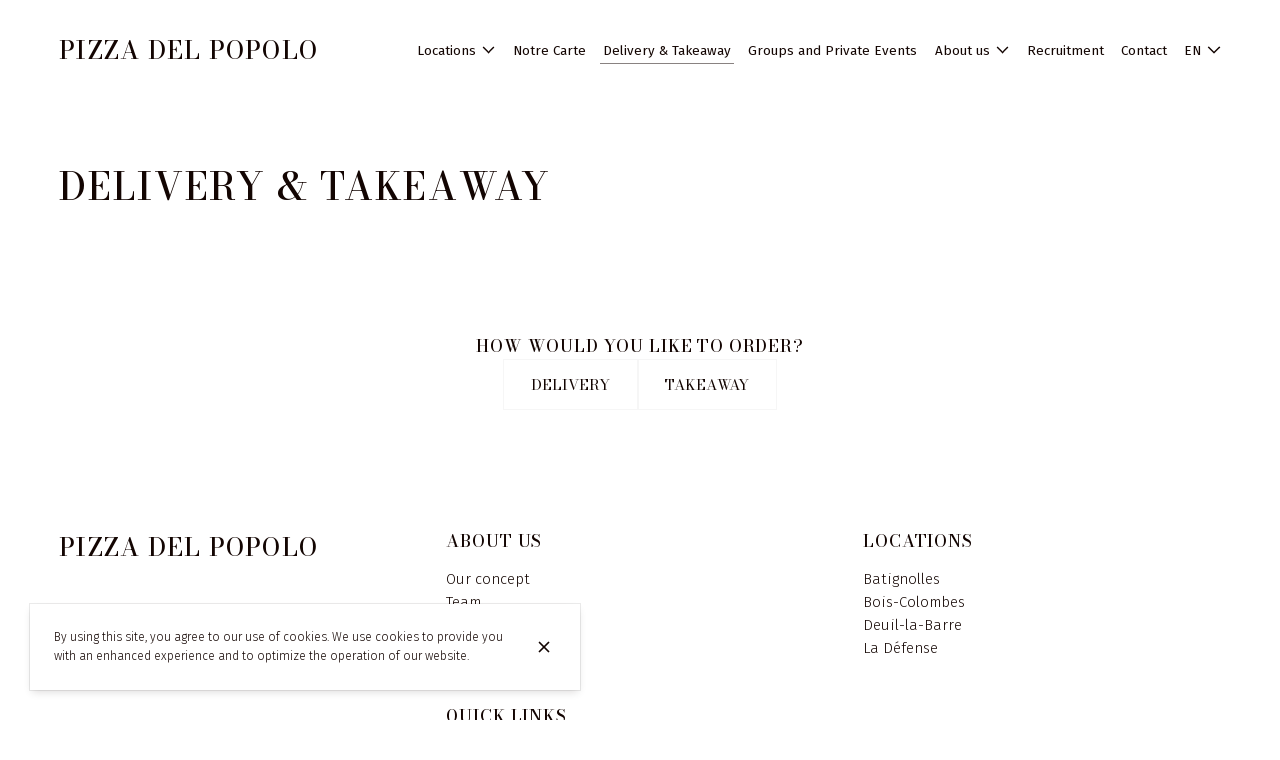

--- FILE ---
content_type: text/html; charset=utf-8
request_url: https://pizzadelpopoloparis.fr/en/food-order
body_size: 83846
content:
<!doctype html>
<html lang="en">
	<head>
		
				<meta data-react-helmet="true" charset="utf-8"/><meta data-react-helmet="true" name="viewport" content="width=device-width,initial-scale=1"/><meta data-react-helmet="true" name="description" content="Order from Pizza Del Popolo, your Pizza Restaurant in . Available for takeaway or delivery at home or the office."/><meta data-react-helmet="true" http-equiv="Content-Language" content="en"/><meta data-react-helmet="true" property="og:type" content="website"/><meta data-react-helmet="true" property="og:url" content="https://pizzadelpopoloparis.fr/en/food-order"/><meta data-react-helmet="true" property="og:title" content="Delivery &amp; Takeaway | Pizza Del Popolo"/><meta data-react-helmet="true" property="og:site_name" content="Pizza Del Popolo"/><meta data-react-helmet="true" property="og:description" content="Order from Pizza Del Popolo, your Pizza Restaurant in . Available for takeaway or delivery at home or the office."/><meta data-react-helmet="true" property="og:image" content="https://v2cdn0.centralappstatic.com/image/resize/5332x3199_cover_327fd9a93e644a1a99a0f457fc34db2a.jpeg?w=1200"/><meta data-react-helmet="true" property="og:image:alt" content="Pizza Del Popolo"/><meta data-react-helmet="true" name="twitter:card" content="summary_large_image"/><meta data-react-helmet="true" name="twitter:title" content="Delivery &amp; Takeaway | Pizza Del Popolo"/><meta data-react-helmet="true" name="twitter:description" content="Order from Pizza Del Popolo, your Pizza Restaurant in . Available for takeaway or delivery at home or the office."/><meta data-react-helmet="true" property="twitter:image" content="https://v2cdn0.centralappstatic.com/image/resize/5332x3199_cover_327fd9a93e644a1a99a0f457fc34db2a.jpeg?w=1200"/>
				<title data-react-helmet="true">Delivery &amp; Takeaway | Pizza Del Popolo</title>
				<link data-react-helmet="true" rel="icon" href="https://v2cdn0.centralappstatic.com/image/resize/3744x3744_profile_2460aae784b744bcb1a7c83392f30f38.webp?w=60&amp;format=png" type="image/png" sizes="60x60"/><link data-react-helmet="true" rel="icon" href="https://v2cdn0.centralappstatic.com/image/resize/3744x3744_profile_2460aae784b744bcb1a7c83392f30f38.webp?w=72&amp;format=png" type="image/png" sizes="72x72"/><link data-react-helmet="true" rel="icon" href="https://v2cdn0.centralappstatic.com/image/resize/3744x3744_profile_2460aae784b744bcb1a7c83392f30f38.webp?w=76&amp;format=png" type="image/png" sizes="76x76"/><link data-react-helmet="true" rel="icon" href="https://v2cdn0.centralappstatic.com/image/resize/3744x3744_profile_2460aae784b744bcb1a7c83392f30f38.webp?w=114&amp;format=png" type="image/png" sizes="114x114"/><link data-react-helmet="true" rel="icon" href="https://v2cdn0.centralappstatic.com/image/resize/3744x3744_profile_2460aae784b744bcb1a7c83392f30f38.webp?w=120&amp;format=png" type="image/png" sizes="120x120"/><link data-react-helmet="true" rel="icon" href="https://v2cdn0.centralappstatic.com/image/resize/3744x3744_profile_2460aae784b744bcb1a7c83392f30f38.webp?w=144&amp;format=png" type="image/png" sizes="144x144"/><link data-react-helmet="true" rel="icon" href="https://v2cdn0.centralappstatic.com/image/resize/3744x3744_profile_2460aae784b744bcb1a7c83392f30f38.webp?w=152&amp;format=png" type="image/png" sizes="152x152"/><link data-react-helmet="true" rel="icon" href="https://v2cdn0.centralappstatic.com/image/resize/3744x3744_profile_2460aae784b744bcb1a7c83392f30f38.webp?w=180&amp;format=png" type="image/png" sizes="180x180"/><link data-react-helmet="true" rel="apple-touch-icon" href="https://v2cdn0.centralappstatic.com/image/resize/3744x3744_profile_2460aae784b744bcb1a7c83392f30f38.webp?w=60&amp;format=png" sizes="60x60"/><link data-react-helmet="true" rel="apple-touch-icon" href="https://v2cdn0.centralappstatic.com/image/resize/3744x3744_profile_2460aae784b744bcb1a7c83392f30f38.webp?w=72&amp;format=png" sizes="72x72"/><link data-react-helmet="true" rel="apple-touch-icon" href="https://v2cdn0.centralappstatic.com/image/resize/3744x3744_profile_2460aae784b744bcb1a7c83392f30f38.webp?w=76&amp;format=png" sizes="76x76"/><link data-react-helmet="true" rel="apple-touch-icon" href="https://v2cdn0.centralappstatic.com/image/resize/3744x3744_profile_2460aae784b744bcb1a7c83392f30f38.webp?w=114&amp;format=png" sizes="114x114"/><link data-react-helmet="true" rel="apple-touch-icon" href="https://v2cdn0.centralappstatic.com/image/resize/3744x3744_profile_2460aae784b744bcb1a7c83392f30f38.webp?w=120&amp;format=png" sizes="120x120"/><link data-react-helmet="true" rel="apple-touch-icon" href="https://v2cdn0.centralappstatic.com/image/resize/3744x3744_profile_2460aae784b744bcb1a7c83392f30f38.webp?w=144&amp;format=png" sizes="144x144"/><link data-react-helmet="true" rel="apple-touch-icon" href="https://v2cdn0.centralappstatic.com/image/resize/3744x3744_profile_2460aae784b744bcb1a7c83392f30f38.webp?w=152&amp;format=png" sizes="152x152"/><link data-react-helmet="true" rel="apple-touch-icon" href="https://v2cdn0.centralappstatic.com/image/resize/3744x3744_profile_2460aae784b744bcb1a7c83392f30f38.webp?w=180&amp;format=png" sizes="180x180"/><link data-react-helmet="true" rel="stylesheet" href="https://fonts.googleapis.com/css2?family=Bodoni+Moda:wght@400;500&amp;display=swap" media="print" onLoad="this.onload=null;this.removeAttribute(&#x27;media&#x27;);" fetchPriority="high"/><link data-react-helmet="true" rel="stylesheet" href="https://fonts.googleapis.com/css2?family=Fira+Sans:wght@300;400;500&amp;display=swap" media="print" onLoad="this.onload=null;this.removeAttribute(&#x27;media&#x27;);" fetchPriority="high"/><link data-react-helmet="true" rel="canonical" href="https://pizzadelpopoloparis.fr/en/food-order"/><link data-react-helmet="true" rel="alternate" hrefLang="fr" href="https://pizzadelpopoloparis.fr/fr/commandes"/><link data-react-helmet="true" rel="alternate" hrefLang="en" href="https://pizzadelpopoloparis.fr/en/food-order"/><link data-react-helmet="true" rel="alternate" hrefLang="x-default" href="https://pizzadelpopoloparis.fr/fr/commandes"/>
				<script data-react-helmet="true" type="application/ld+json">{"@context":"https://schema.org","@type":"WebPage","@id":"https://pizzadelpopoloparis.fr/en/food-order","url":"https://pizzadelpopoloparis.fr/en/food-order","inLanguage":"en","name":"Delivery & Takeaway","description":"Order from Pizza Del Popolo, your Pizza Restaurant in . Available for takeaway or delivery at home or the office.","image":{"@type":"ImageObject","url":"https://v2cdn0.centralappstatic.com/image/clip/5332x3199_cover_327fd9a93e644a1a99a0f457fc34db2a.jpeg","@id":"https://v2cdn0.centralappstatic.com/image/clip/5332x3199_cover_327fd9a93e644a1a99a0f457fc34db2a.jpeg","width":5332,"height":3199}}</script>
				<link data-chunk="main" rel="preload" as="script" href="https://website-assets0.centralappstatic.com/static/runtime.3a15c8e9b4b0efc9358f.js">
<link data-chunk="main" rel="preload" as="script" href="https://website-assets0.centralappstatic.com/static/superagent.7acf35f20c4818e86d69.js">
<link data-chunk="main" rel="preload" as="script" href="https://website-assets0.centralappstatic.com/static/luxon.abb7f120b9edd4d34dda.js">
<link data-chunk="main" rel="preload" as="script" href="https://website-assets0.centralappstatic.com/static/997.a701cbe80340667e35da.js">
<link data-chunk="main" rel="preload" as="script" href="https://website-assets0.centralappstatic.com/static/9093.9b78c918267d1bfafd9a.js">
<link data-chunk="main" rel="preload" as="script" href="https://website-assets0.centralappstatic.com/static/main.7763d9354ffb54e560db.js">
<link data-chunk="pages/food-order" rel="preload" as="script" href="https://website-assets0.centralappstatic.com/static/pages/food-order.2eabe9df1a611758bd87.js">
<link data-chunk="components/meta-data" rel="preload" as="script" href="https://website-assets0.centralappstatic.com/static/components/meta-data.108d3760692178ac6938.js">
<link data-chunk="open-info-modal" rel="preload" as="script" href="https://website-assets0.centralappstatic.com/static/open-info-modal.35c40b8148277d08e635.js">
<link data-chunk="messenger-partner" rel="preload" as="script" href="https://website-assets0.centralappstatic.com/static/messenger-partner.be58aa74c7a2df200683.js">
				
				
				
				<style type="text/css">html{line-height:1.15;-webkit-text-size-adjust:100%}body{margin:0}main{display:block}h1{font-size:2em;margin:.67em 0}hr{box-sizing:content-box;height:0;overflow:visible}pre{font-family:monospace,monospace;font-size:1em}a{background-color:transparent}abbr[title]{border-bottom:none;text-decoration:underline;text-decoration:underline dotted}b,strong{font-weight:bolder}code,kbd,samp{font-family:monospace,monospace;font-size:1em}small{font-size:80%}sub,sup{font-size:75%;line-height:0;position:relative;vertical-align:baseline}sub{bottom:-.25em}sup{top:-.5em}img{border-style:none}button,input,optgroup,select,textarea{font-family:inherit;font-size:100%;line-height:1.15;margin:0}button,input{overflow:visible}button,select{text-transform:none}[type=button],[type=reset],[type=submit],button{-webkit-appearance:button}[type=button]::-moz-focus-inner,[type=reset]::-moz-focus-inner,[type=submit]::-moz-focus-inner,button::-moz-focus-inner{border-style:none;padding:0}[type=button]:-moz-focusring,[type=reset]:-moz-focusring,[type=submit]:-moz-focusring,button:-moz-focusring{outline:1px dotted ButtonText}fieldset{padding:.35em .75em .625em}legend{box-sizing:border-box;color:inherit;display:table;max-width:100%;padding:0;white-space:normal}progress{vertical-align:baseline}textarea{overflow:auto}[type=checkbox],[type=radio]{box-sizing:border-box;padding:0}[type=number]::-webkit-inner-spin-button,[type=number]::-webkit-outer-spin-button{height:auto}[type=search]{-webkit-appearance:textfield;outline-offset:-2px}[type=search]::-webkit-search-decoration{-webkit-appearance:none}::-webkit-file-upload-button{-webkit-appearance:button;font:inherit}details{display:block}summary{display:list-item}template{display:none}[hidden]{display:none}</style>
				<style data-styled="true" data-styled-version="6.1.19">:root{--font-family-title:Bodoni Moda,sans-serif;--font-family-text:Fira Sans,sans-serif;--font-family-nav:Fira Sans,sans-serif;--font-family-buttons:Bodoni Moda,sans-serif;--font-weight-title:500;--font-weight-title-bold:400;--font-weight-text:300;--font-weight-text-bold:500;--font-weight-nav:400;--font-weight-nav-bold:400;--font-weight-buttons:400;--font-weight-buttons-bold:400;--font-line-height-text:1.6;--font-line-height-text-list:1.6;--font-line-height-title:1.5;--font-line-height-buttons:1.2;--font-letter-spacing-title:0.05em;--font-letter-spacing-text:0em;--font-letter-spacing-buttons:0em;--font-letter-spacing-nav:0em;--base-font-size:12px;--font-ratio-title:1;--font-ratio-text:1;--font-ratio-buttons:1;--font-ratio-nav:1;--base-size-text-xsmall:1;--base-size-text-small:1.07;--base-size-text-medium:1.07;--base-size-title-small:1.29;--base-size-title-medium:1.38;--base-size-title-large:1.47;--base-ratio-text-xsmall:1.0;--base-ratio-text-small:1.1;--base-ratio-text-medium:1.2;--base-ratio-title-small:1.35;--base-ratio-title-medium:1.9;--base-ratio-title-large:2.4;--base-ratio-title-xlarge:2.8;--theme-ratio-nav:1.1vw;--theme-ratio-text:1.1vw;--theme-ratio-button:1.1vw;--theme-ratio-title:1.1vw;--font-size-nav-small:calc((var(--base-font-size) + (var(--base-ratio-text-small) - 1) * var(--theme-ratio-text)) * var(--font-ratio-nav));--font-size-nav-medium:calc((var(--base-font-size) + (var(--base-ratio-text-medium) - 1) * var(--theme-ratio-text)) * var(--font-ratio-nav));--font-size-nav-large:calc((var(--base-font-size) + (var(--base-ratio-title-medium) - 1) * var(--theme-ratio-nav)) * var(--font-ratio-nav));--font-size-buttons-xsmall:calc((var(--base-font-size) + (var(--base-ratio-text-xsmall) - 1) * var(--theme-ratio-button)) * var(--font-ratio-buttons));--font-size-buttons-small:calc((var(--base-font-size) + (var(--base-ratio-text-small) - 1) * var(--theme-ratio-button)) * var(--font-ratio-buttons));--font-size-buttons-medium:calc((var(--base-font-size) + (var(--base-ratio-text-medium) - 1) * var(--theme-ratio-button)) * var(--font-ratio-buttons));--font-size-text-xsmall:calc((var(--base-font-size) + (var(--base-ratio-text-xsmall) - 1) * var(--theme-ratio-text)) * var(--font-ratio-text));--font-size-text-small:calc((var(--base-font-size) + (var(--base-ratio-text-small) - 1) * var(--theme-ratio-text)) * var(--font-ratio-text));--font-size-text-medium:calc((var(--base-font-size) + (var(--base-ratio-text-medium) - 1) * var(--theme-ratio-text)) * var(--font-ratio-text));--font-size-title-small:calc((var(--base-font-size) + (var(--base-ratio-title-small) - 1) * var(--theme-ratio-title))* var(--font-ratio-title));--font-size-title-medium:calc((var(--base-font-size) + (var(--base-ratio-title-medium) - 1) * var(--theme-ratio-title)) * var(--font-ratio-title));--font-size-title-large:calc((var(--base-font-size) + (var(--base-ratio-title-large) - 1) * var(--theme-ratio-title)) * var(--font-ratio-title));--font-size-title-xlarge:calc((var(--base-font-size) + (var(--base-ratio-title-xlarge) - 1) * var(--theme-ratio-title)) * var(--font-ratio-title));--nav-padding-vertical:25px;--nav-panel-padding-vertical:clamp(2rem, 6vw, 4rem);--nav-panel-padding-horizontal:clamp(2rem, 6vw, 4rem);--section-divider-height:clamp(1.75rem, 6vw, 4rem);--section-divider-height-small:clamp(.5rem, 2vw, 1rem);--section-padding-vertical:clamp(1.75rem, 6vw, 4rem);--section-padding-horizontal:clamp(1.25rem, 6vw, 4rem);--section-bar-padding-vertical:clamp(0.75rem, 2vw, 1rem);--section-content-padding-vertical:0;--section-content-padding-horizontal:0;--card-content-padding:clamp(1.5rem, 4vw, 3rem);--card-content-spacing:clamp(1rem, 2vw, 2rem);--list-padding:clamp(1.25rem, 3vw, 2rem);--list-element-spacing:clamp(1rem, 3vw, 1.25rem);--small-item-padding:2vmax;--small-item-element-spacing:.55em;--section-height-minimal:min(40vw, 35vh);--section-height-regular:min(60vw, 55vh);--section-height-full:min(80vw, 75vh);}/*!sc*/
@supports (width:1cqw){:root{--theme-ratio-nav:1.1cqw;--theme-ratio-text:1.1cqw;--theme-ratio-button:1.1cqw;--theme-ratio-title:1.1cqw;}}/*!sc*/
@supports (width:1cqw){:root{--nav-padding-vertical:25px;--nav-panel-padding-vertical:clamp(2rem, 6cqw, 4rem);--nav-panel-padding-horizontal:clamp(2rem, 6cqw, 4rem);--section-divider-height:clamp(1.75rem, 6cqw, 4rem);--section-padding-vertical:clamp(1.75rem, 6cqw, 4rem);--section-padding-horizontal:clamp(1.25rem, 6cqw, 4rem);--section-bar-padding-vertical:clamp(0.75rem, 2cqw, 1rem);--section-content-padding-vertical:0;--section-content-padding-horizontal:0;--section-blocks-spacing:clamp(1.5rem, 4cqw, 3rem);--card-content-padding:clamp(1.5rem, 4cqw, 3rem);--card-content-spacing:clamp(1rem, 2cqw, 2rem);--list-padding:clamp(1.25rem, 3cqw, 2rem);--list-element-spacing:clamp(1rem, 3cqw, 1.25rem);--small-item-padding:2cqmax;--small-item-element-spacing:.55em;}}/*!sc*/
@supports (width:1svh){:root{--section-height-minimal:min(40vw, 35dvh);--section-height-regular:min(60vw, 55dvh);--section-height-full:min(80vw, 75dvh);}}/*!sc*/
html,body{height:100%;outline:0!important;-moz-osx-font-smoothing:grayscale;-webkit-font-smoothing:antialiased;text-size-adjust:none;font-family:var(--font-family-text);font-weight:var(--font-weight-text);line-height:var(--font-line-height-text);font-size:var(--font-size-text-medium);}/*!sc*/
body{min-height:100%;overflow-y:scroll;overscroll-behavior-y:none;padding:0;margin:0;}/*!sc*/
*,*::before,*::after{box-sizing:border-box;-webkit-touch-callout:none;-webkit-text-size-adjust:none;-webkit-tap-highlight-color:rgba(0,0,0,0);-webkit-user-select:text;}/*!sc*/
img{display:block;max-width:100%;height:auto;}/*!sc*/
a:focus,input:focus,button:focus{outline:0;}/*!sc*/
a{color:inherit;text-decoration:none;}/*!sc*/
form{width:100%;}/*!sc*/
button{border:0;background:inherit;color:inherit;cursor:pointer;margin:0;padding:0;text-align:inherit;}/*!sc*/
b,strong{font-weight:var(--font-weight-text-bold);}/*!sc*/
i,em{font-style:italic;}/*!sc*/
textarea{resize:none;}/*!sc*/
ol,ul,menu{list-style:none;}/*!sc*/
#root{height:100%;}/*!sc*/
#app,#root{display:flex;flex-direction:column;min-height:100%;background-color:#fff;}/*!sc*/
.leaflet-popup{text-align:unset!important;margin-bottom:unset!important;box-shadow:2px 2px 10px 0px rgba(127,127,127,0.15);}/*!sc*/
.leaflet-popup .leaflet-popup-content-wrapper{background:unset!important;color:unset!important;box-shadow:unset!important;text-align:unset!important;border-radius:0;overflow:hidden;padding:unset!important;}/*!sc*/
.leaflet-popup .leaflet-popup-content-wrapper .leaflet-popup-content{width:unset!important;margin:unset!important;}/*!sc*/
.leaflet-popup .leaflet-popup-content-wrapper .leaflet-popup-content p{margin:0;}/*!sc*/
.leaflet-popup .leaflet-popup-tip-container .leaflet-popup-tip{background:#fff;box-shadow:2px 2px 10px 0px rgba(127,127,127,0.15);}/*!sc*/
.leaflet-popup .leaflet-popup-close-button{display:none!important;}/*!sc*/
.reveal{--default-duration:600ms;--default-easing:ease-in-out;opacity:0;transform:translateY(60px);transition:opacity var(--scroll-animation-duration,var(--default-duration)) var(--scroll-animation-easing,var(--default-easing)),transform var(--scroll-animation-duration,var(--default-duration)) var(--scroll-animation-easing,var(--default-easing)),clip-path var(--scroll-animation-duration,var(--default-duration)) var(--scroll-animation-easing,var(--default-easing))!important;transition-delay:var(--reveal-delay,0ms)!important;}/*!sc*/
.reveal.visible{opacity:1;transform:translateY(0) scale(1);}/*!sc*/
.reveal.fade:not(.visible){opacity:0;transform:none;}/*!sc*/
.reveal.scale:not(.visible){opacity:0;transform:scale(0.95);}/*!sc*/
.reveal.slide:not(.visible){opacity:0;transform:translateY(60px);}/*!sc*/
.reveal.clip{position:relative;opacity:1;will-change:opacity;}/*!sc*/
.reveal.clip::before{content:'';position:absolute;top:0;left:0;bottom:0;right:0;background:inherit;transform:translateX(0);transition:transform 0.6s ease;z-index:100;pointer-events:none;}/*!sc*/
.reveal.clip:not(.visible){opacity:0;}/*!sc*/
.reveal.clip.visible{opacity:1;}/*!sc*/
.reveal.clip.visible::before{transform:translateX(100%);}/*!sc*/
.reveal.fast{--default-duration:200ms;--default-easing:ease-out;}/*!sc*/
.reveal.medium{--default-duration:400ms;--default-easing:cubic-bezier(0.4, 0, 0.2, 1);}/*!sc*/
.reveal.slow{--default-duration:600ms;--default-easing:ease-in-out;}/*!sc*/
.reveal.motion-small{--default-duration:600ms;--default-easing:ease-in-out;}/*!sc*/
.reveal.motion-large{--default-duration:720ms;--default-easing:ease-in-out;}/*!sc*/
data-styled.g1[id="sc-global-kAZLfJ1"]{content:"sc-global-kAZLfJ1,"}/*!sc*/
.eCzKPl{display:flex;flex:0 0 auto;align-items:center;justify-content:center;position:relative;border-radius:0;width:1em;height:1em;padding:0;}/*!sc*/
.kjthNJ{display:flex;flex:0 0 auto;align-items:center;justify-content:center;position:relative;border-radius:0;width:0.75em;height:0.75em;padding:0;}/*!sc*/
.dNQGNt{display:flex;flex:0 0 auto;align-items:center;justify-content:center;position:relative;border-radius:0;width:100%;height:100%;padding:0;}/*!sc*/
data-styled.g16[id="sc-wwxfff-0"]{content:"eCzKPl,kjthNJ,dNQGNt,"}/*!sc*/
.fSgeqM{display:inline-block;flex:none;width:100%;height:100%;}/*!sc*/
data-styled.g17[id="sc-wwxfff-1"]{content:"fSgeqM,"}/*!sc*/
.eLRnSN{display:block;width:100%;height:100%;fill:currentColor;}/*!sc*/
data-styled.g18[id="sc-wwxfff-2"]{content:"eLRnSN,"}/*!sc*/
.gVgfko{border:0;padding:1px 0;background:none;position:relative;overflow:hidden;max-width:100%;display:inline-flex;width:fit-content;justify-content:center;text-align:inherit;cursor:pointer;}/*!sc*/
.gVgfko,.gVgfko.gVgfko{text-decoration:none;}/*!sc*/
.gVgfko,.gVgfko *{user-select:none;}/*!sc*/
data-styled.g19[id="sc-1merjty-0"]{content:"gVgfko,"}/*!sc*/
.fWTEGz{min-width:1px;order:2;text-decoration:none;}/*!sc*/
data-styled.g21[id="sc-1merjty-2"]{content:"fWTEGz,"}/*!sc*/
.dyIgEO{min-width:1px;display:flex;align-items:center;justify-content:center;}/*!sc*/
.dyIgEO .sc-1merjty-2{position:relative;}/*!sc*/
.dyIgEO .sc-1merjty-2:after{position:absolute;display:block;content:"";height:1px;left:0;right:0;bottom:0;background-color:currentColor;color:inherit;transition:all 200ms cubic-bezier(0.23,1,0.32,1);}/*!sc*/
.dyIgEO .sc-1merjty-2:hover:after{transition:all 300ms cubic-bezier(0.23,1,0.32,1);}/*!sc*/
.dyIgEO .sc-1merjty-2:after{opacity:0.5;}/*!sc*/
.dyIgEO .sc-1merjty-2:hover:after{opacity:1;}/*!sc*/
.jpMbsD{min-width:1px;display:flex;align-items:center;justify-content:center;}/*!sc*/
.jpMbsD .sc-1merjty-2{position:relative;}/*!sc*/
.jpMbsD .sc-1merjty-2:after{position:absolute;display:block;content:"";height:1px;left:0;right:0;bottom:0;background-color:currentColor;color:inherit;transition:all 200ms cubic-bezier(0.23,1,0.32,1);}/*!sc*/
.jpMbsD .sc-1merjty-2:hover:after{transition:all 300ms cubic-bezier(0.23,1,0.32,1);}/*!sc*/
.jpMbsD .sc-1merjty-2:after{transform-origin:left;transform:scaleX(0);opacity:0;}/*!sc*/
.jpMbsD .sc-1merjty-2:hover:after{opacity:1;transform:scaleX(1);}/*!sc*/
data-styled.g22[id="sc-1merjty-3"]{content:"dyIgEO,jpMbsD,"}/*!sc*/
.hMrVFs{width:100%;display:flex;flex-direction:column;justify-content:inherit;align-items:inherit;text-wrap:balance;}/*!sc*/
data-styled.g26[id="sc-t33o52-0"]{content:"hMrVFs,"}/*!sc*/
.bIROTG{font-size:var(--font-size-title-medium);font-family:var(--font-family-title);font-weight:var(--font-weight-title);letter-spacing:var(--font-letter-spacing-title);text-transform:uppercase;line-height:var(--font-line-height-title);margin:0.35em 0;padding:0;}/*!sc*/
.bIROTG:first-child{margin-top:0;}/*!sc*/
.bIROTG:last-child{margin-bottom:0;}/*!sc*/
.jbMMJk{font-size:var(--font-size-title-small);font-family:var(--font-family-title);font-weight:var(--font-weight-title);letter-spacing:var(--font-letter-spacing-title);text-transform:uppercase;line-height:var(--font-line-height-title);margin:0.35em 0;padding:0;}/*!sc*/
.jbMMJk:first-child{margin-top:0;}/*!sc*/
.jbMMJk:last-child{margin-bottom:0;}/*!sc*/
.epbviS{font-size:var(--font-size-title-xlarge);font-family:var(--font-family-title);font-weight:var(--font-weight-title);letter-spacing:var(--font-letter-spacing-title);text-transform:uppercase;line-height:var(--font-line-height-title);margin:0.35em 0;padding:0;}/*!sc*/
.epbviS:first-child{margin-top:0;}/*!sc*/
.epbviS:last-child{margin-bottom:0;}/*!sc*/
data-styled.g27[id="sc-t33o52-1"]{content:"bIROTG,jbMMJk,epbviS,"}/*!sc*/
.hVowyk{position:relative;display:flex;align-items:center;text-shadow:none;height:100%;width:100%;}/*!sc*/
data-styled.g43[id="sc-1s1ogc0-0"]{content:"hVowyk,"}/*!sc*/
.hDIagA{display:flex;align-items:center;justify-content:center;width:100%;height:auto;min-width:1px;margin:0;order:2;text-decoration:none;}/*!sc*/
data-styled.g44[id="sc-1s1ogc0-1"]{content:"hDIagA,"}/*!sc*/
.bCeTxk{border:0;padding:0;background:none;background-color:inherit;position:relative;width:100%;max-width:fit-content;display:inline-flex;justify-content:center;font-size:var(--font-size-buttons-medium);font-family:var(--font-family-buttons);font-weight:var(--font-weight-buttons);line-height:var(--font-line-height-buttons);letter-spacing:var(--font-letter-spacing-buttons);text-align:center;text-transform:uppercase;cursor:pointer;border-radius:0;padding:1.1em 1.8em;border:1px solid transparent;transition:1s all cubic-bezier(0.23,1,0.32,1);}/*!sc*/
.bCeTxk,.bCeTxk.bCeTxk{text-decoration:none;}/*!sc*/
.bCeTxk,.bCeTxk *{user-select:none;}/*!sc*/
data-styled.g45[id="sc-1s1ogc0-2"]{content:"bCeTxk,"}/*!sc*/
.bhvHxr{position:relative;display:-webkit-box;-webkit-line-clamp:true;-webkit-box-orient:vertical;overflow:hidden;}/*!sc*/
data-styled.g76[id="sc-1xhvroi-0"]{content:"bhvHxr,"}/*!sc*/
.itYZIR{position:relative;left:0;right:0;z-index:500;order:1;height:100px;transition:all 200ms cubic-bezier(0.23,1,0.32,1);}/*!sc*/
data-styled.g85[id="sc-1ia2oy7-0"]{content:"itYZIR,"}/*!sc*/
.jJcmXP{z-index:3;padding:var(--nav-padding-vertical) 0;width:100%;height:100%;}/*!sc*/
data-styled.g86[id="sc-1ia2oy7-1"]{content:"jJcmXP,"}/*!sc*/
.hxHYmP{padding:0 var(--section-padding-horizontal);width:100%;height:100%;}/*!sc*/
data-styled.g87[id="sc-1ia2oy7-2"]{content:"hxHYmP,"}/*!sc*/
.iKIjEv{width:100%;height:100%;padding:0 var(--section-content-padding-horizontal);gap:var(--section-blocks-spacing);display:flex;align-items:center;}/*!sc*/
data-styled.g88[id="sc-1ia2oy7-3"]{content:"iKIjEv,"}/*!sc*/
.iZXvCP{position:relative;}/*!sc*/
data-styled.g89[id="sc-1ib9wto-0"]{content:"iZXvCP,"}/*!sc*/
.jPOxAF{display:flex;align-items:center;padding:0;cursor:pointer;border:transparent;font-size:inherit;line-height:inherit;font-weight:inherit;background-color:transparent;font-family:inherit;}/*!sc*/
data-styled.g90[id="sc-1ib9wto-1"]{content:"jPOxAF,"}/*!sc*/
.kQdqmT{display:inline-flex;justify-content:center;align-items:center;margin-left:0.4rem;transform:rotate(0deg);}/*!sc*/
data-styled.g96[id="sc-1ib9wto-7"]{content:"kQdqmT,"}/*!sc*/
.jxYfqL{display:flex;flex-wrap:wrap;flex:0 0 auto;margin:0;padding:0;}/*!sc*/
data-styled.g97[id="sc-1tzml6v-0"]{content:"jxYfqL,"}/*!sc*/
.hxhxJc{flex:0 0 auto;align-items:center;text-transform:uppercase;}/*!sc*/
.hxhxJc::after{margin:0 0.35em;display:inline-block;content:"•";}/*!sc*/
.hxhxJc:last-child::after{display:none;}/*!sc*/
data-styled.g98[id="sc-1tzml6v-1"]{content:"hxhxJc,"}/*!sc*/
.hKqXQQ{margin:0 auto;height:100%;width:100%;max-width:100%;display:flex;align-items:center;justify-content:space-between;gap:1rem;}/*!sc*/
data-styled.g100[id="sc-1q6vdyc-0"]{content:"hKqXQQ,"}/*!sc*/
.friGaU{flex:0 0 auto;min-width:1px;max-width:80%;height:100%;}/*!sc*/
@media (min-width: 900px){.friGaU{flex:0 0 auto;}}/*!sc*/
.friGaU img{max-width:450px;}/*!sc*/
data-styled.g101[id="sc-1q6vdyc-1"]{content:"friGaU,"}/*!sc*/
.krVuml{display:flex;align-items:center;color:inherit;width:100%;height:100%;font-family:var(--font-family-title);font-weight:var(--font-weight-title);letter-spacing:var(--font-letter-spacing-title);text-transform:uppercase;white-space:nowrap;font-size:0;}/*!sc*/
data-styled.g102[id="sc-1q6vdyc-2"]{content:"krVuml,"}/*!sc*/
.kAtXh{margin:0;padding:0;margin-left:auto;display:flex;height:100%;align-items:center;justify-content:flex-start;visibility:hidden;font-size:var(--font-size-nav-small);font-family:var(--font-family-nav);font-weight:var(--font-weight-nav);}/*!sc*/
data-styled.g103[id="sc-1q6vdyc-3"]{content:"kAtXh,"}/*!sc*/
.dpvdHJ{margin:0 .65em;position:relative;display:flex;flex-direction:column;justify-content:center;}/*!sc*/
.dpvdHJ:last-child{margin-right:0;}/*!sc*/
data-styled.g104[id="sc-1q6vdyc-4"]{content:"dpvdHJ,"}/*!sc*/
.isSxax{position:relative;margin:0 -.25em;padding:.25em;display:block;text-decoration:none;white-space:nowrap;}/*!sc*/
.isSxax:not(.active){position:relative;}/*!sc*/
.isSxax:not(.active):after{position:absolute;display:block;content:"";height:1px;left:0;right:0;bottom:0;background-color:currentColor;color:inherit;transition:all 200ms cubic-bezier(0.23,1,0.32,1);}/*!sc*/
.isSxax:not(.active):hover:after{transition:all 300ms cubic-bezier(0.23,1,0.32,1);}/*!sc*/
.isSxax:not(.active):after{transform-origin:center;transform:scaleX(0);opacity:0;}/*!sc*/
.isSxax:not(.active):hover:after{opacity:0.35;transform:scaleX(1);}/*!sc*/
.isSxax.active{position:relative;}/*!sc*/
.isSxax.active:after{position:absolute;display:block;content:"";height:1px;left:0;right:0;bottom:0;background-color:currentColor;color:inherit;transition:all 200ms cubic-bezier(0.23,1,0.32,1);}/*!sc*/
.isSxax.active:hover:after{transition:all 300ms cubic-bezier(0.23,1,0.32,1);}/*!sc*/
.isSxax.active:after{opacity:0.5;}/*!sc*/
.isSxax.active:hover:after{opacity:1;}/*!sc*/
data-styled.g105[id="sc-1q6vdyc-5"]{content:"isSxax,"}/*!sc*/
.hmJNJe{position:absolute;right:0;top:50%;transform:translateY(-50%);flex:0 0 auto;width:var(--font-size-nav-medium);height:var(--font-size-nav-medium);display:flex;color:inherit;visibility:hidden;cursor:pointer;}/*!sc*/
data-styled.g106[id="sc-1q6vdyc-6"]{content:"hmJNJe,"}/*!sc*/
.SHbBX{position:relative;display:flex;flex:1 1 auto;min-width:1px;height:100%;width:auto;}/*!sc*/
.SHbBX.nav-as-links .sc-1q6vdyc-3{visibility:visible;}/*!sc*/
.SHbBX.nav-as-icon{overflow:hidden;}/*!sc*/
.SHbBX.nav-as-icon .sc-1q6vdyc-6{visibility:visible;}/*!sc*/
data-styled.g107[id="sc-1q6vdyc-7"]{content:"SHbBX,"}/*!sc*/
.dqvwPQ{z-index:500;position:relative;left:0;right:0;width:100%;display:flex;flex-direction:column;color:#130502;background-color:#fff;}/*!sc*/
data-styled.g140[id="sc-1u9apea-0"]{content:"dqvwPQ,"}/*!sc*/
.cLpAnh{position:fixed;top:0;left:0;z-index:600;height:100%;width:100%;visibility:hidden;transform:translateZ(1px);}/*!sc*/
.cLpAnh.is-open{visibility:visible;}/*!sc*/
data-styled.g151[id="sc-1pm9a4f-0"]{content:"cLpAnh,"}/*!sc*/
.ktndoz{position:absolute;top:0;left:0;width:100%;height:100%;opacity:0;background:rgba(0,0,0,.6);backdrop-filter:blur(2px);transition:opacity .5s cubic-bezier(0.23,1,0.32,1);}/*!sc*/
.sc-1pm9a4f-0.is-open .ktndoz{opacity:1;}/*!sc*/
data-styled.g152[id="sc-1pm9a4f-1"]{content:"ktndoz,"}/*!sc*/
.WleUL{position:absolute;pointer-events:none;top:0;left:0;width:100%;height:100%;display:flex;z-index:3;}/*!sc*/
data-styled.g153[id="sc-1pm9a4f-2"]{content:"WleUL,"}/*!sc*/
.cfzinJ{display:flex;margin-bottom:2.75vh;}/*!sc*/
@media (min-width: 900px){.cfzinJ{margin-bottom:0;}}/*!sc*/
data-styled.g154[id="sc-1pm9a4f-3"]{content:"cfzinJ,"}/*!sc*/
.cvYKpm{position:absolute;top:1.5em;right:1.5em;width:1em;height:1em;box-sizing:content-box;display:none;color:#fff;z-index:2;background:none;border:none;outline:none;cursor:pointer;pointer-events:auto;opacity:0;transition:all .5s cubic-bezier(0.23,1,0.32,1);top:1.5em;left:1.5em;}/*!sc*/
@media (min-width: 900px){.cvYKpm{display:flex;}}/*!sc*/
.sc-1pm9a4f-0.is-open .cvYKpm{opacity:1;}/*!sc*/
data-styled.g155[id="sc-1pm9a4f-4"]{content:"cvYKpm,"}/*!sc*/
.loDavk{flex:1 0 auto;display:flex;flex-direction:column;justify-content:flex-start;font-size:var(--font-size-nav-large);font-family:var(--font-family-nav);font-weight:var(--font-weight-nav);letter-spacing:var(--font-letter-spacing-nav);gap:.5em;}/*!sc*/
data-styled.g156[id="sc-1pm9a4f-5"]{content:"loDavk,"}/*!sc*/
.iIqlnB{text-decoration:none;align-items:center;width:100%;padding-right:1.5em;display:inline-block;opacity:1;transition:opacity 200ms cubic-bezier(0.23,1,0.32,1);}/*!sc*/
.iIqlnB:hover{opacity:0.9;transition:opacity 300ms cubic-bezier(0.23,1,0.32,1);}/*!sc*/
data-styled.g157[id="sc-1pm9a4f-6"]{content:"iIqlnB,"}/*!sc*/
.dYSuLh{display:flex;justify-content:space-between;cursor:pointer;width:100%;padding-right:0;}/*!sc*/
data-styled.g158[id="sc-1pm9a4f-7"]{content:"dYSuLh,"}/*!sc*/
.bzbkDH{transition:all 300ms cubic-bezier(0.23,1,0.32,1);display:flex;}/*!sc*/
.bzbkDH span{white-space:nowrap;overflow:hidden;text-overflow:ellipsis;}/*!sc*/
data-styled.g159[id="sc-1pm9a4f-8"]{content:"bzbkDH,"}/*!sc*/
.cizmmb{display:flex;}/*!sc*/
.cizmmb a.active .sc-1pm9a4f-8>span{position:relative;}/*!sc*/
.cizmmb a.active .sc-1pm9a4f-8>span:after{position:absolute;display:block;content:"";height:1px;left:0;right:0;bottom:0;background-color:currentColor;color:inherit;transition:all 200ms cubic-bezier(0.23,1,0.32,1);}/*!sc*/
.cizmmb a.active .sc-1pm9a4f-8>span:hover:after{transition:all 300ms cubic-bezier(0.23,1,0.32,1);}/*!sc*/
.cizmmb a.active .sc-1pm9a4f-8>span:after{opacity:0.5;}/*!sc*/
.cizmmb a.active .sc-1pm9a4f-8>span:hover:after{opacity:1;}/*!sc*/
.cizmmb a:not(.active) .sc-1pm9a4f-8>span{position:relative;}/*!sc*/
.cizmmb a:not(.active) .sc-1pm9a4f-8>span:after{position:absolute;display:block;content:"";height:1px;left:0;right:0;bottom:0;background-color:currentColor;color:inherit;transition:all 200ms cubic-bezier(0.23,1,0.32,1);}/*!sc*/
.cizmmb a:not(.active) .sc-1pm9a4f-8>span:hover:after{transition:all 300ms cubic-bezier(0.23,1,0.32,1);}/*!sc*/
.cizmmb a:not(.active) .sc-1pm9a4f-8>span:after{transform-origin:left;transform:scaleX(0);opacity:0;}/*!sc*/
.cizmmb a:not(.active) .sc-1pm9a4f-8>span:hover:after{opacity:1;transform:scaleX(1);}/*!sc*/
data-styled.g160[id="sc-1pm9a4f-9"]{content:"cizmmb,"}/*!sc*/
.ivxNWA{flex:0 0 auto;display:flex;flex-direction:column;gap:.55em;z-index:4;}/*!sc*/
data-styled.g161[id="sc-1pm9a4f-10"]{content:"ivxNWA,"}/*!sc*/
.jzEwRt{margin:0;padding:0;display:flex;flex-direction:column;align-items:flex-start;font-size:var(--font-size-text-medium);}/*!sc*/
data-styled.g162[id="sc-1pm9a4f-11"]{content:"jzEwRt,"}/*!sc*/
.jSpzwg{overflow-y:auto;display:flex;flex:1;flex-direction:column;justify-content:flex-start;width:100%;gap:2.75vh;-webkit-overflow-scrolling:touch;}/*!sc*/
.jSpzwg::-webkit-scrollbar{display:none;}/*!sc*/
data-styled.g163[id="sc-1pm9a4f-12"]{content:"jSpzwg,"}/*!sc*/
.OiIJz{z-index:3;flex:1;transform:translateZ(0px);visibility:hidden;display:flex;container-type:inline-size;container-name:auto;flex-direction:column;justify-content:flex-start;pointer-events:auto;visibility:inherit;right:0;position:absolute;width:100%;transform:translateX(101%) translateZ(0px);height:100%;color:#fff;background-color:#772511;transition:all .5s cubic-bezier(0.23,1,0.32,1),padding 0s;}/*!sc*/
.OiIJz.is-open{visibility:visible;display:flex;}/*!sc*/
.OiIJz.is-open{z-index:3;transform:translateX(0) translateZ(0px);}/*!sc*/
@media (min-width: 900px){.OiIJz{box-shadow:2px 2px 10px 0px rgba(59,18,8,0.15);}}/*!sc*/
data-styled.g164[id="sc-1pm9a4f-13"]{content:"OiIJz,"}/*!sc*/
.hrNKZB{display:flex;width:1em;height:1em;padding:1em;margin:-1em;box-sizing:content-box;background:none;border:none;outline:none;cursor:pointer;pointer-events:auto;transition:all .5s cubic-bezier(0.23,1,0.32,1);opacity:1;}/*!sc*/
@media (min-width: 900px){.hrNKZB{display:none;}}/*!sc*/
data-styled.g165[id="sc-1pm9a4f-14"]{content:"hrNKZB,"}/*!sc*/
.fpVDHH{width:100%;height:100%;display:flex;padding:calc(var(--nav-panel-padding-vertical) + 0px) calc(var(--nav-panel-padding-horizontal) + 0px);flex-direction:column;}/*!sc*/
data-styled.g166[id="sc-1pm9a4f-15"]{content:"fpVDHH,"}/*!sc*/
.hTGAFC{z-index:3;-webkit-overflow-scrolling:touch;pointer-events:auto;display:flex;container-type:inline-size;container-name:auto;height:100%;width:100%;color:#130502;background-color:#fff;box-shadow:2px 2px 10px 0px rgba(127,127,127,0.15);}/*!sc*/
@media (min-width: 900px){.hTGAFC{min-width:300px;max-width:500px;width:clamp(300px,40vw,500px);}}/*!sc*/
data-styled.g167[id="sc-1pm9a4f-16"]{content:"hTGAFC,"}/*!sc*/
.gSpxow{z-index:3;display:flex;height:100%;width:100%;transition:all .5s cubic-bezier(0.23,1,0.32,1);right:0;position:absolute;flex-direction:row-reverse;transform:translateX(101%) translateZ(1px);}/*!sc*/
@media (min-width: 900px){.gSpxow{width:unset;}}/*!sc*/
.sc-1pm9a4f-0.is-open .gSpxow{transform:translateX(0) translateZ(1px);}/*!sc*/
data-styled.g168[id="sc-1pm9a4f-17"]{content:"gSpxow,"}/*!sc*/
.iVlqvq{display:flex;position:relative;container-type:inline-size;container-name:section;width:100%;z-index:2;background-color:#fff;color:#130502;}/*!sc*/
.iVlqvq>*{flex:1;}/*!sc*/
.iVlqvq .sc-1s1ogc0-2{border-color:#611e0e;background-color:transparent;}/*!sc*/
html.has-hover .iVlqvq .sc-1s1ogc0-2:hover{background-color:#000;color:#fff;border-color:#000;}/*!sc*/
.iVlqvq .sc-nzj269-2{background-color:#611e0e;color:#fbfafa;}/*!sc*/
html.has-hover .iVlqvq .sc-nzj269-2:hover{background-color:#000;color:#fff;box-shadow:2px 2px 10px 0px rgba(6,1,0,0);}/*!sc*/
.iVlqvq .sc-1i0ezhe-0{border-color:#611e0e;background-color:transparent;}/*!sc*/
html.has-hover .iVlqvq .sc-1i0ezhe-0:hover{background-color:#000;color:#fff;border-color:#000;}/*!sc*/
.iVlqvq .sc-1i0ezhe-0.active{background-color:#000;color:#fff;border-color:#000;}/*!sc*/
.iVlqvq .sc-19t3dlf-2{background-color:#611e0e;color:#fbfafa;}/*!sc*/
html.has-hover .iVlqvq .sc-19t3dlf-2:hover{background-color:#000;color:#fff;box-shadow:2px 2px 10px 0px rgba(6,1,0,0);}/*!sc*/
.iVlqvq .sc-1phof9t-3:hover,.iVlqvq .sc-1phof9t-3.active_pagination{background-color:#611e0e;color:#fbfafa;}/*!sc*/
.fSuZZP{display:flex;position:relative;container-type:inline-size;container-name:section;width:100%;z-index:2;background-color:#fff;color:#130502;}/*!sc*/
.fSuZZP>*{flex:1;}/*!sc*/
.fSuZZP .sc-1s1ogc0-2{border-color:#f6f6f6;background-color:transparent;}/*!sc*/
html.has-hover .fSuZZP .sc-1s1ogc0-2:hover{background-color:#611e0e;color:#fbfafa;border-color:#611e0e;}/*!sc*/
.fSuZZP .sc-sukjjm-0 .sc-sukjjm-1{border-color:#611e0e;}/*!sc*/
html.has-hover .fSuZZP .sc-sukjjm-0 .sc-sukjjm-1:hover{background-color:#611e0e;color:#fbfafa;box-shadow:2px 2px 10px 0px rgba(6,1,0,0);}/*!sc*/
.fSuZZP .sc-nzj269-2{background-color:#f6f6f6;color:#130502;}/*!sc*/
html.has-hover .fSuZZP .sc-nzj269-2:hover{background-color:#611e0e;color:#fbfafa;box-shadow:2px 2px 10px 0px rgba(6,1,0,0);}/*!sc*/
.fSuZZP .sc-1i0ezhe-0{border-color:#f6f6f6;background-color:transparent;}/*!sc*/
.fSuZZP .sc-1i0ezhe-0.active{background-color:#611e0e;color:#fbfafa;border-color:#611e0e;}/*!sc*/
html.has-hover .fSuZZP .sc-1i0ezhe-0:hover{background-color:#611e0e;color:#fbfafa;border-color:#611e0e;}/*!sc*/
.fSuZZP .sc-19t3dlf-2{background-color:#f6f6f6;color:#130502;}/*!sc*/
html.has-hover .fSuZZP .sc-19t3dlf-2:hover{background-color:#611e0e;color:#fbfafa;box-shadow:2px 2px 10px 0px rgba(6,1,0,0);}/*!sc*/
.fSuZZP .sc-1phof9t-3:hover,.fSuZZP .sc-1phof9t-3.active_pagination{background-color:#f6f6f6;color:#130502;}/*!sc*/
data-styled.g176[id="sc-1v868b9-0"]{content:"iVlqvq,fSuZZP,"}/*!sc*/
.ikzOWN{display:flex;justify-content:center;width:100%;height:100%;text-wrap:balance;max-width:100%;margin:0 auto;flex-direction:column;}/*!sc*/
@media (min-width: 900px){.ikzOWN{flex-direction:row;}}/*!sc*/
data-styled.g177[id="sc-o33d36-0"]{content:"ikzOWN,"}/*!sc*/
.gEEtLp{display:flex;width:100%;height:100%;flex-direction:column;justify-content:center;gap:clamp(1.5rem, 4vw, 3rem);flex-direction:column;text-align:left;align-items:flex-start;}/*!sc*/
data-styled.g178[id="sc-o33d36-1"]{content:"gEEtLp,"}/*!sc*/
.dsRGYu{display:flex;width:100%;overflow:hidden;z-index:2;align-items:center;padding:var(--section-content-padding-vertical) var(--section-content-padding-horizontal);flex:0 0 auto;}/*!sc*/
@media (min-width: 900px){.dsRGYu{height:100%;flex:1 1 50%;}}/*!sc*/
data-styled.g180[id="sc-o33d36-3"]{content:"dsRGYu,"}/*!sc*/
.FxIEB{display:flex;width:100%;height:100%;flex-direction:column;justify-content:center;}/*!sc*/
data-styled.g183[id="sc-o33d36-6"]{content:"FxIEB,"}/*!sc*/
.gLSDLY{position:relative;overflow:hidden;display:flex;align-items:center;width:100%;height:auto;}/*!sc*/
data-styled.g184[id="sc-gc4w3h-0"]{content:"gLSDLY,"}/*!sc*/
.fJCuQW{display:flex;width:100%;height:100%;flex-direction:column;justify-content:center;padding:var(--section-padding-vertical) 0;gap:clamp(1.5rem, 4vw, 3rem);}/*!sc*/
data-styled.g185[id="sc-gc4w3h-1"]{content:"fJCuQW,"}/*!sc*/
.ffblHw{padding:0 var(--section-padding-horizontal);width:100%;height:100%;display:flex;flex-direction:column;justify-content:center;gap:clamp(1.5rem, 4vw, 3rem);}/*!sc*/
data-styled.g187[id="sc-gc4w3h-3"]{content:"ffblHw,"}/*!sc*/
.dyyxLl{width:100%;height:100%;margin:0 auto;max-width:100%;padding:var(--section-content-padding-vertical) var(--section-content-padding-horizontal);display:flex;flex-direction:column;gap:clamp(1.5rem, 4vw, 3rem);text-align:center;align-items:center;justify-content:center;margin:0 auto;}/*!sc*/
data-styled.g189[id="sc-gc4w3h-5"]{content:"dyyxLl,"}/*!sc*/
.epIBbT{display:flex;align-items:center;justify-content:flex-start;flex-wrap:wrap;gap:.55em;font-size:var(--font-size-text-xsmall);}/*!sc*/
data-styled.g265[id="sc-1ytn0zt-0"]{content:"epIBbT,"}/*!sc*/
.cOxfej{display:inline-block;flex:0 0 auto;transition:all .3s cubic-bezier(0.23,1,0.32,1);padding:.75em;border-radius:0;background:#130502;border:1px solid #130502;}/*!sc*/
.cOxfej.cOxfej{color:#fff;}/*!sc*/
html.has-hover .cOxfej:hover{transform:scale(1.05);}/*!sc*/
data-styled.g266[id="sc-hcgbfa-0"]{content:"cOxfej,"}/*!sc*/
.bhCpvh{display:flex;align-items:center;justify-content:center;width:var(--font-size-buttons-medium);height:var(--font-size-buttons-medium);}/*!sc*/
data-styled.g267[id="sc-hcgbfa-1"]{content:"bhCpvh,"}/*!sc*/
.ipxBFc{width:100%;height:1px;background-color:#e7e6e6;opacity:.15;margin:0;}/*!sc*/
data-styled.g277[id="sc-m40bf6-0"]{content:"ipxBFc,"}/*!sc*/
.gESQin{display:flex;flex-direction:column;justify-content:center;width:100%;gap:clamp(1.5rem, 4vw, 3rem);}/*!sc*/
@media (min-width: 900px){.gESQin{flex-direction:row;}}/*!sc*/
data-styled.g282[id="sc-1ra8ol6-0"]{content:"gESQin,"}/*!sc*/
.izHlWV{width:fit-content;margin-left:auto;margin-right:auto;text-align:center;position:relative;position:relative;display:-webkit-box;-webkit-line-clamp:1;-webkit-box-orient:vertical;overflow:hidden;}/*!sc*/
.izHlWV:after{position:absolute;display:block;content:"";height:1px;left:0;right:0;bottom:0;background-color:currentColor;color:inherit;transition:all 200ms cubic-bezier(0.23,1,0.32,1);}/*!sc*/
.izHlWV:hover:after{transition:all 300ms cubic-bezier(0.23,1,0.32,1);}/*!sc*/
.izHlWV:after{transform-origin:left;transform:scaleX(0);opacity:0;}/*!sc*/
.izHlWV:hover:after{opacity:1;transform:scaleX(1);}/*!sc*/
@media(min-width: 900px){.izHlWV{margin-left:0;margin-right:0;text-align:left;}}/*!sc*/
data-styled.g283[id="sc-1ra8ol6-1"]{content:"izHlWV,"}/*!sc*/
.boKBnr{display:flex;flex-direction:column;width:100%;column-gap:clamp(2rem, 6vw, 4rem);row-gap:clamp(1.5rem, 4vw, 3rem);}/*!sc*/
@media (min-width: 900px){.boKBnr{display:grid;grid-template-columns:repeat(auto-fit,minmax(230px,1fr));justify-content:flex-end;justify-items:end;}}/*!sc*/
data-styled.g284[id="sc-1ra8ol6-2"]{content:"boKBnr,"}/*!sc*/
.dZDuhN{display:flex;position:relative;flex-direction:column;width:100%;}/*!sc*/
.dZDuhN:after{content:'';position:absolute;bottom:0;left:0;width:100%;height:1px;background-color:#e7e6e6;opacity:.15;}/*!sc*/
.dZDuhN:last-child:after{display:none;}/*!sc*/
@media(min-width: 900px){.dZDuhN:after{display:none;}}/*!sc*/
data-styled.g285[id="sc-1ra8ol6-3"]{content:"dZDuhN,"}/*!sc*/
.iOHfdd{display:flex;align-items:center;justify-content:space-between;cursor:pointer;margin:0;position:relative;transition:all 300ms cubic-bezier(0.23,1,0.32,1);}/*!sc*/
@media(min-width: 900px){.iOHfdd{cursor:default;pointer-events:none;justify-content:flex-start;align-items:flex-start;text-align:left;margin-bottom:clamp(0.75rem, 1.45vw, 0.95rem);}}/*!sc*/
data-styled.g286[id="sc-1ra8ol6-4"]{content:"iOHfdd,"}/*!sc*/
.cyYuVV{position:absolute;right:0;display:flex;align-items:center;justify-content:center;flex:none;width:1.2rem;height:1.2rem;}/*!sc*/
@media(min-width: 900px){.cyYuVV{display:none;}}/*!sc*/
data-styled.g287[id="sc-1ra8ol6-5"]{content:"cyYuVV,"}/*!sc*/
.ckDCly{display:flex;flex-direction:column;overflow:hidden;padding:2vmax 0;gap:.55em;margin:0;max-height:0;opacity:0;padding-bottom:0;transition:max-height 300ms cubic-bezier(0.23,1,0.32,1),opacity 300ms cubic-bezier(0.23,1,0.32,1);}/*!sc*/
.ckDCly .sc-1ra8ol6-1{transform:translateY(-10px);opacity:0;transition:transform 300ms cubic-bezier(0.23,1,0.32,1),opacity 300ms cubic-bezier(0.23,1,0.32,1);transition-delay:0s;}/*!sc*/
@media(min-width: 900px){.ckDCly{max-height:unset;opacity:1;padding:0;transition:max-height 0.4s ease-in-out,opacity 0.3s ease;}.ckDCly .sc-1ra8ol6-1{transform:translateY(0);opacity:1;}}/*!sc*/
data-styled.g288[id="sc-1ra8ol6-6"]{content:"ckDCly,"}/*!sc*/
.fizXAp{width:100%;display:flex;flex-direction:column;gap:clamp(1.5rem, 4vw, 3rem);}/*!sc*/
data-styled.g289[id="sc-1e6nnp0-0"]{content:"fizXAp,"}/*!sc*/
.iIzfAh{display:flex;flex-direction:column;gap:clamp(1.5rem, 4vw, 3rem);}/*!sc*/
@media (min-width: 900px){.iIzfAh{flex-direction:row;}.iIzfAh >*{flex:1;}.iIzfAh >*.nav{flex:2;}}/*!sc*/
data-styled.g290[id="sc-1e6nnp0-1"]{content:"iIzfAh,"}/*!sc*/
.gkEOEi{position:relative;width:100%;height:100%;display:flex;align-items:center;justify-content:center;text-align:center;}/*!sc*/
.gkEOEi.logo{order:1;}/*!sc*/
.gkEOEi.basicInfos{order:2;}/*!sc*/
.gkEOEi.newsletter{order:3;}/*!sc*/
.gkEOEi.socials{order:4;}/*!sc*/
@media (min-width: 900px){.gkEOEi{align-items:center;justify-content:flex-start;text-align:left;}.gkEOEi.logo,.gkEOEi.basicInfos,.gkEOEi.newsletter,.gkEOEi.socials{order:unset;}.gkEOEi.logo{align-self:flex-start;width:100%;height:100%;}.gkEOEi.logo img{object-position:left;}}/*!sc*/
.bKDVOe{position:relative;width:100%;height:100%;display:flex;align-items:center;justify-content:center;text-align:center;}/*!sc*/
.bKDVOe.logo{order:1;}/*!sc*/
.bKDVOe.basicInfos{order:2;}/*!sc*/
.bKDVOe.newsletter{order:3;}/*!sc*/
.bKDVOe.socials{order:4;}/*!sc*/
@media (min-width: 900px){.bKDVOe{align-items:center;justify-content:flex-end;text-align:right;}.bKDVOe.logo,.bKDVOe.basicInfos,.bKDVOe.newsletter,.bKDVOe.socials{order:unset;}.bKDVOe.logo{align-self:flex-start;width:100%;height:100%;}.bKDVOe.logo img{object-position:left;}}/*!sc*/
data-styled.g291[id="sc-1e6nnp0-2"]{content:"gkEOEi,bKDVOe,"}/*!sc*/
.ZFRfQ{max-width:min(450px,80%);max-height:150px;height:100%;margin:0;}/*!sc*/
data-styled.g294[id="sc-1e6nnp0-5"]{content:"ZFRfQ,"}/*!sc*/
.jYwhTK{display:flex;gap:.55em;}/*!sc*/
data-styled.g296[id="sc-1e6nnp0-7"]{content:"jYwhTK,"}/*!sc*/
.htsJPL{display:flex;flex-direction:column;width:100%;gap:.55em;align-items:center;}/*!sc*/
@media (min-width: 900px){.htsJPL{align-items:flex-end;}}/*!sc*/
data-styled.g297[id="sc-1e6nnp0-8"]{content:"htsJPL,"}/*!sc*/
.fyDORi{width:100%;font-size:var(--font-size-text-xsmall);padding:var(--section-bar-padding-vertical) var(--section-padding-horizontal);background:#fff;color:#130502;}/*!sc*/
data-styled.g301[id="sc-11j9y41-0"]{content:"fyDORi,"}/*!sc*/
.fEcCYg{display:flex;padding:0 var(--section-content-padding-horizontal);gap:clamp(0.75rem, 1.45vw, 0.95rem);flex-direction:column;margin:0 auto;max-width:100%;justify-content:center;align-items:center;flex-wrap:wrap;}/*!sc*/
@media (min-width: 900px){.fEcCYg{flex-direction:row;justify-content:space-between;}}/*!sc*/
data-styled.g302[id="sc-11j9y41-1"]{content:"fEcCYg,"}/*!sc*/
.btXbbm{display:flex;gap:.55em;width:100%;justify-content:center;flex-direction:row;flex-wrap:wrap;align-items:center;}/*!sc*/
data-styled.g303[id="sc-11j9y41-2"]{content:"btXbbm,"}/*!sc*/
@media (min-width: 900px){.eEEABH{justify-content:center;flex:1;}}/*!sc*/
data-styled.g304[id="sc-11j9y41-3"]{content:"eEEABH,"}/*!sc*/
@media (min-width: 900px){.kuaTOk{justify-content:flex-end;flex:.5;}}/*!sc*/
data-styled.g305[id="sc-11j9y41-4"]{content:"kuaTOk,"}/*!sc*/
.cNOBkd{position:relative;font-weight:var(--font-weight-text-bold);width:100%;}/*!sc*/
@media (min-width: 900px){.cNOBkd{justify-content:flex-start;flex:.5;}}/*!sc*/
data-styled.g306[id="sc-11j9y41-5"]{content:"cNOBkd,"}/*!sc*/
.dwkMhx{display:flex;width:100%;flex-direction:column;}/*!sc*/
data-styled.g313[id="sc-1k3f0lm-0"]{content:"dwkMhx,"}/*!sc*/
.gecpPx{position:relative;flex:1 0 auto;}/*!sc*/
data-styled.g314[id="sc-3ylfta-0"]{content:"gecpPx,"}/*!sc*/
.hfGWIN{position:relative;flex:0 0 auto;}/*!sc*/
data-styled.g315[id="sc-3ylfta-1"]{content:"hfGWIN,"}/*!sc*/
.gqIANq{display:flex;flex-direction:column;width:100%;gap:var(--section-blocks-spacing);max-width:calc(800px + 5vw);text-align:left;align-items:flex-start;}/*!sc*/
data-styled.g316[id="sc-rs4cg6-0"]{content:"gqIANq,"}/*!sc*/
.kEVhIc{position:fixed;display:flex;flex-direction:column;pointer-events:auto;bottom:0;left:0;z-index:800;width:100%;container-type:inline-size;}/*!sc*/
@media (min-width: 681px){.kEVhIc{max-width:550px;margin:0 2rem 2rem;border-radius:0;}}/*!sc*/
.kEVhIc>*:not(:last-child){margin-bottom:1rem;}/*!sc*/
data-styled.g344[id="sc-ywvlny-0"]{content:"kEVhIc,"}/*!sc*/
.gwZMgJ{display:flex;margin:auto;flex-direction:column;width:100%;align-items:center;justify-content:space-between;gap:clamp(1.5rem, 4vw, 3rem);}/*!sc*/
data-styled.g517[id="sc-eg4uxe-0"]{content:"gwZMgJ,"}/*!sc*/
.emsxWQ{position:relative;display:flex;flex-direction:row;gap:clamp(1.5rem, 4vw, 3rem);}/*!sc*/
data-styled.g518[id="sc-eg4uxe-1"]{content:"emsxWQ,"}/*!sc*/
</style>
				<link rel="stylesheet" href=https://fonts.googleapis.com/css2?family=Bodoni+Moda:wght@400;500&display=swap media="print" onLoad="this.onload=null;this.removeAttribute('media');" fetchPriority="high" /><link rel="stylesheet" href=https://fonts.googleapis.com/css2?family=Fira+Sans:wght@300;400;500&display=swap media="print" onLoad="this.onload=null;this.removeAttribute('media');" fetchPriority="high" />
			
	</head>
	<body>
		
		<div id="app"><header class="sc-1u9apea-0 dqvwPQ"><div class="sc-1ia2oy7-0 itYZIR"><div class="sc-1ia2oy7-1 jJcmXP"><div class="sc-1ia2oy7-2 hxHYmP"><div class="sc-1ia2oy7-3 iKIjEv"><div class="sc-1q6vdyc-0 hKqXQQ"><div class="sc-1q6vdyc-1 friGaU"><a class="sc-1q6vdyc-2 krVuml" href="/en" data-discover="true">Pizza Del Popolo<div class="sc-t33o52-0 hMrVFs"><div class="sc-t33o52-1 bIROTG"><span class="sc-1xhvroi-0 bhvHxr">Pizza Del Popolo</span></div></div></a></div><nav class="sc-1q6vdyc-7 SHbBX nav-as-icon"><ul class="sc-1q6vdyc-3 kAtXh"><li class="sc-1q6vdyc-4 dpvdHJ"><div class="sc-1q6vdyc-5 isSxax"><div class="sc-1ib9wto-0 iZXvCP"><button aria-label="View more" class="sc-1ib9wto-1 jPOxAF">Locations<span class="sc-1ib9wto-7 kQdqmT"><span class="sc-wwxfff-0 eCzKPl"><div class="sc-wwxfff-1 fSgeqM"><svg xmlns="http://www.w3.org/2000/svg" width="100%" height="100%" viewBox="0 0 500 500" class="sc-wwxfff-2 eLRnSN"><path d="M25.5508 159.678L63.0508 123.549L250.532 304.174L438.051 123.549L475.551 159.678L250.551 376.449L192.769 320.78L25.5508 159.678Z"></path></svg></div></span></span></button></div></div></li><li class="sc-1q6vdyc-4 dpvdHJ"><a class="sc-1q6vdyc-5 isSxax" href="/en/menu/4794795176658731078" data-discover="true"><span>Notre Carte</span></a></li><li class="sc-1q6vdyc-4 dpvdHJ"><a aria-current="page" class="sc-1q6vdyc-5 isSxax active" href="/en/food-order" data-discover="true"><span>Delivery &amp; Takeaway</span></a></li><li class="sc-1q6vdyc-4 dpvdHJ"><a class="sc-1q6vdyc-5 isSxax" href="/en/event-venue" data-discover="true"><span>Groups and Private Events</span></a></li><li class="sc-1q6vdyc-4 dpvdHJ"><div class="sc-1q6vdyc-5 isSxax"><div class="sc-1ib9wto-0 iZXvCP"><button aria-label="View more" class="sc-1ib9wto-1 jPOxAF">About us<span class="sc-1ib9wto-7 kQdqmT"><span class="sc-wwxfff-0 eCzKPl"><div class="sc-wwxfff-1 fSgeqM"><svg xmlns="http://www.w3.org/2000/svg" width="100%" height="100%" viewBox="0 0 500 500" class="sc-wwxfff-2 eLRnSN"><path d="M25.5508 159.678L63.0508 123.549L250.532 304.174L438.051 123.549L475.551 159.678L250.551 376.449L192.769 320.78L25.5508 159.678Z"></path></svg></div></span></span></button></div></div></li><li class="sc-1q6vdyc-4 dpvdHJ"><a class="sc-1q6vdyc-5 isSxax" href="/en/jobs" data-discover="true"><span>Recruitment</span></a></li><li class="sc-1q6vdyc-4 dpvdHJ"><a class="sc-1q6vdyc-5 isSxax" href="/en/contact" data-discover="true"><span>Contact</span></a></li><li class="sc-1q6vdyc-4 dpvdHJ"><div class="sc-1q6vdyc-5 isSxax"><div class="sc-1tzml6v-2"><div class="sc-1ib9wto-0 iZXvCP"><button aria-label="View more" class="sc-1ib9wto-1 jPOxAF">EN<span class="sc-1ib9wto-7 kQdqmT"><span class="sc-wwxfff-0 eCzKPl"><div class="sc-wwxfff-1 fSgeqM"><svg xmlns="http://www.w3.org/2000/svg" width="100%" height="100%" viewBox="0 0 500 500" class="sc-wwxfff-2 eLRnSN"><path d="M25.5508 159.678L63.0508 123.549L250.532 304.174L438.051 123.549L475.551 159.678L250.551 376.449L192.769 320.78L25.5508 159.678Z"></path></svg></div></span></span></button></div></div></div></li></ul><button aria-label="Next" class="sc-1q6vdyc-6 hmJNJe"><span class="sc-wwxfff-0 eCzKPl"><div class="sc-wwxfff-1 fSgeqM"><svg xmlns="http://www.w3.org/2000/svg" width="100%" height="100%" viewBox="0 0 500 500" class="sc-wwxfff-2 eLRnSN"><path d="M15.6233766,139 L484.336364,139 C492.961039,139 499.95974,125.558603 499.95974,109 C499.95974,92.4389023 492.95974,79 484.336364,79 L15.6233766,79 C6.9987013,79 0,92.4413966 0,109 C0,125.558603 7,139 15.6233766,139 Z"></path><path d="M484.336364,220 L15.6233766,220 C6.9987013,220 0,233.441397 0,250 C0,266.558603 7,280 15.6233766,280 L484.336364,280 C492.961039,280 499.95974,266.558603 499.95974,250 C499.95974,233.441397 492.961039,220 484.336364,220 Z"></path><path d="M484.336364,361 L171.861039,361 C163.236364,361 156.237662,374.441397 156.237662,391 C156.237662,407.561098 163.237662,421 171.861039,421 L484.336364,421 C492.961039,421 499.95974,407.558603 499.95974,391 C499.95974,374.438902 492.961039,361 484.336364,361 Z"></path></svg></div></span></button></nav></div></div></div></div></div><div class="sc-1pm9a4f-0 cLpAnh"><div class="sc-1pm9a4f-1 ktndoz"></div><button class="sc-1pm9a4f-4 cvYKpm"><span class="sc-wwxfff-0 eCzKPl"><div class="sc-wwxfff-1 fSgeqM"><svg xmlns="http://www.w3.org/2000/svg" width="100%" height="100%" viewBox="0 0 500 500" class="sc-wwxfff-2 eLRnSN"><path d="M299.562195,249.985366 L467.810976,81.7292683 C472.439024,77.097561 474.992683,70.9182927 475,64.3292683 C475,57.7365854 472.446341,51.55 467.810976,46.9256098 L453.067073,32.1853659 C448.431707,27.5426829 442.252439,25 435.656098,25 C429.070732,25 422.891463,27.5426829 418.256098,32.1853659 L250.007317,200.430488 L81.7512195,32.1853659 C77.1231707,27.5426829 70.9402439,25 64.347561,25 C57.7621951,25 51.5792683,27.5426829 46.9512195,32.1853659 L32.2,46.9256098 C22.6,56.5256098 22.6,72.1402439 32.2,81.7292683 L200.452439,249.985366 L32.2,418.234146 C27.5682927,422.873171 25.0182927,429.052439 25.0182927,435.641463 C25.0182927,442.230488 27.5682927,448.409756 32.2,453.045122 L46.947561,467.785366 C51.5756098,472.42439 57.7621951,474.970732 64.3439024,474.970732 C70.9365854,474.970732 77.1195122,472.42439 81.747561,467.785366 L250.003659,299.536585 L418.252439,467.785366 C422.887805,472.42439 429.067073,474.970732 435.652439,474.970732 L435.659756,474.970732 C442.24878,474.970732 448.428049,472.42439 453.063415,467.785366 L467.807317,453.045122 C472.435366,448.413415 474.989024,442.230488 474.989024,435.641463 C474.989024,429.052439 472.435366,422.873171 467.807317,418.237805 L299.562195,249.985366 Z"></path></svg></div></span></button><div class="sc-1pm9a4f-2 WleUL"><div class="sc-1pm9a4f-17 gSpxow"><div class="sc-1pm9a4f-16 hTGAFC"><div class="sc-1pm9a4f-15 fpVDHH"><div class="sc-1pm9a4f-3 cfzinJ"><button class="sc-1pm9a4f-14 hrNKZB"><span class="sc-wwxfff-0 eCzKPl"><div class="sc-wwxfff-1 fSgeqM"><svg xmlns="http://www.w3.org/2000/svg" width="100%" height="100%" viewBox="0 0 500 500" class="sc-wwxfff-2 eLRnSN"><path d="M299.562195,249.985366 L467.810976,81.7292683 C472.439024,77.097561 474.992683,70.9182927 475,64.3292683 C475,57.7365854 472.446341,51.55 467.810976,46.9256098 L453.067073,32.1853659 C448.431707,27.5426829 442.252439,25 435.656098,25 C429.070732,25 422.891463,27.5426829 418.256098,32.1853659 L250.007317,200.430488 L81.7512195,32.1853659 C77.1231707,27.5426829 70.9402439,25 64.347561,25 C57.7621951,25 51.5792683,27.5426829 46.9512195,32.1853659 L32.2,46.9256098 C22.6,56.5256098 22.6,72.1402439 32.2,81.7292683 L200.452439,249.985366 L32.2,418.234146 C27.5682927,422.873171 25.0182927,429.052439 25.0182927,435.641463 C25.0182927,442.230488 27.5682927,448.409756 32.2,453.045122 L46.947561,467.785366 C51.5756098,472.42439 57.7621951,474.970732 64.3439024,474.970732 C70.9365854,474.970732 77.1195122,472.42439 81.747561,467.785366 L250.003659,299.536585 L418.252439,467.785366 C422.887805,472.42439 429.067073,474.970732 435.652439,474.970732 L435.659756,474.970732 C442.24878,474.970732 448.428049,472.42439 453.063415,467.785366 L467.807317,453.045122 C472.435366,448.413415 474.989024,442.230488 474.989024,435.641463 C474.989024,429.052439 472.435366,422.873171 467.807317,418.237805 L299.562195,249.985366 Z"></path></svg></div></span></button></div><div class="sc-1pm9a4f-12 jSpzwg"><div class="sc-1pm9a4f-5 loDavk"><div class="sc-1pm9a4f-9 cizmmb"><div class="sc-1pm9a4f-6 sc-1pm9a4f-7 iIqlnB dYSuLh"><div class="sc-1pm9a4f-8 bzbkDH">Locations</div><span class="sc-wwxfff-0 kjthNJ"><div class="sc-wwxfff-1 fSgeqM"><svg xmlns="http://www.w3.org/2000/svg" width="100%" height="100%" viewBox="0 0 500 500" class="sc-wwxfff-2 eLRnSN"><path d="M160.229 475L124.1 437.5L304.725 250.019L124.1 62.5L160.229 25L377 250L321.331 307.782L160.229 475Z"></path></svg></div></span></div></div><div class="sc-1pm9a4f-9 cizmmb"><a class="sc-1pm9a4f-6 iIqlnB" href="/en/menu/4794795176658731078" data-discover="true"><div class="sc-1pm9a4f-8 bzbkDH"><span>Notre Carte</span></div></a></div><div class="sc-1pm9a4f-9 cizmmb"><a aria-current="page" class="sc-1pm9a4f-6 iIqlnB active" href="/en/food-order" data-discover="true"><div class="sc-1pm9a4f-8 bzbkDH"><span>Delivery &amp; Takeaway</span></div></a></div><div class="sc-1pm9a4f-9 cizmmb"><a class="sc-1pm9a4f-6 iIqlnB" href="/en/event-venue" data-discover="true"><div class="sc-1pm9a4f-8 bzbkDH"><span>Groups and Private Events</span></div></a></div><div class="sc-1pm9a4f-9 cizmmb"><div class="sc-1pm9a4f-6 sc-1pm9a4f-7 iIqlnB dYSuLh"><div class="sc-1pm9a4f-8 bzbkDH">About us</div><span class="sc-wwxfff-0 kjthNJ"><div class="sc-wwxfff-1 fSgeqM"><svg xmlns="http://www.w3.org/2000/svg" width="100%" height="100%" viewBox="0 0 500 500" class="sc-wwxfff-2 eLRnSN"><path d="M160.229 475L124.1 437.5L304.725 250.019L124.1 62.5L160.229 25L377 250L321.331 307.782L160.229 475Z"></path></svg></div></span></div></div><div class="sc-1pm9a4f-9 cizmmb"><a class="sc-1pm9a4f-6 iIqlnB" href="/en/jobs" data-discover="true"><div class="sc-1pm9a4f-8 bzbkDH"><span>Recruitment</span></div></a></div><div class="sc-1pm9a4f-9 cizmmb"><a class="sc-1pm9a4f-6 iIqlnB" href="/en/contact" data-discover="true"><div class="sc-1pm9a4f-8 bzbkDH"><span>Contact</span></div></a></div></div><div class="sc-1pm9a4f-10 ivxNWA"><div class="sc-t33o52-0 hMrVFs"><div class="sc-t33o52-1 jbMMJk">Change language</div></div><ul class="sc-1pm9a4f-11 jzEwRt"><div class="sc-1tzml6v-2"><ul class="sc-1tzml6v-0 jxYfqL"><li class="sc-1tzml6v-1 hxhxJc"><a href="/en" class="sc-1merjty-0 gVgfko"><div class="sc-1merjty-3 dyIgEO"><div class="sc-1merjty-2 fWTEGz">EN</div></div></a></li><li class="sc-1tzml6v-1 hxhxJc"><a href="/fr" class="sc-1merjty-0 gVgfko"><div class="sc-1merjty-3 jpMbsD"><div class="sc-1merjty-2 fWTEGz">FR</div></div></a></li></ul></div></ul></div></div></div></div><div class="sc-1pm9a4f-13 OiIJz"><div class="sc-1pm9a4f-15 fpVDHH"><div class="sc-1pm9a4f-3 cfzinJ"><button class="sc-1pm9a4f-14 hrNKZB"><span class="sc-wwxfff-0 eCzKPl"><div class="sc-wwxfff-1 fSgeqM"><svg xmlns="http://www.w3.org/2000/svg" width="100%" height="100%" viewBox="0 0 500 500" class="sc-wwxfff-2 eLRnSN"><path d="M340.771 25L376.9 62.5L196.275 249.981L376.9 437.5L340.771 475L124 250L179.669 192.218L340.771 25Z"></path></svg></div></span></button></div><div class="sc-1pm9a4f-12 jSpzwg"><div class="sc-1pm9a4f-5 loDavk"></div></div></div></div></div></div></div></header><main class="sc-3ylfta-0 gecpPx"><section class="sc-1v868b9-0 iVlqvq"><div class="sc-gc4w3h-0 gLSDLY"><div class="sc-o33d36-6 FxIEB"><div class="sc-o33d36-0 ikzOWN"><div class="sc-o33d36-3 dsRGYu"><div class="sc-gc4w3h-1 fJCuQW"><div class="sc-gc4w3h-3 ffblHw"><div class="sc-o33d36-1 gEEtLp reveal fade slow motion-large" style="--reveal-delay:0ms;--scroll-animation-duration:720ms;--scroll-animation-easing:ease-in-out"><div class="sc-rs4cg6-0 gqIANq"><div class="sc-t33o52-0 hMrVFs"><h1 class="sc-t33o52-1 epbviS">Delivery &amp; Takeaway</h1></div></div></div></div></div></div></div></div></div></section><section class="sc-1v868b9-0 fSuZZP"><div class="sc-gc4w3h-0 gLSDLY"><div class="sc-gc4w3h-1 fJCuQW"><div class="sc-gc4w3h-3 ffblHw"><div class="sc-gc4w3h-5 dyyxLl"><div class="sc-eg4uxe-0 gwZMgJ"><div class="sc-t33o52-0 hMrVFs"><div class="sc-t33o52-1 jbMMJk">How would you like to order?</div></div><div class="sc-eg4uxe-1 emsxWQ"><button class="sc-1s1ogc0-2 bCeTxk"><div class="sc-1s1ogc0-0 hVowyk"><p class="sc-1s1ogc0-1 hDIagA">Delivery</p></div></button><button class="sc-1s1ogc0-2 bCeTxk"><div class="sc-1s1ogc0-0 hVowyk"><p class="sc-1s1ogc0-1 hDIagA">Takeaway</p></div></button></div></div></div></div></div></div></section></main><footer class="sc-3ylfta-1 hfGWIN"><section class="sc-1v868b9-0 iVlqvq"><div class="sc-gc4w3h-0 gLSDLY"><div class="sc-gc4w3h-1 fJCuQW"><div class="sc-gc4w3h-3 ffblHw"><div class="sc-gc4w3h-5 dyyxLl"><div class="sc-1k3f0lm-0 dwkMhx"><div class="sc-1e6nnp0-0 fizXAp"><div class="sc-1e6nnp0-1 iIzfAh"><div class="sc-1e6nnp0-2 gkEOEi logo"><div class="sc-1e6nnp0-5 ZFRfQ"><div class="sc-t33o52-0 hMrVFs"><div class="sc-t33o52-1 bIROTG"><span class="sc-1xhvroi-0 bhvHxr">Pizza Del Popolo</span></div></div></div></div><div class="sc-1e6nnp0-2 bKDVOe nav"><div class="sc-1ra8ol6-0 gESQin"><div class="sc-1ra8ol6-2 boKBnr"><div class="sc-1ra8ol6-3 dZDuhN"><div class="sc-1ra8ol6-4 iOHfdd"><div class="sc-t33o52-0 hMrVFs"><div class="sc-t33o52-1 jbMMJk">About us</div></div><div class="sc-1ra8ol6-5 cyYuVV"><span class="sc-wwxfff-0 dNQGNt"><div class="sc-wwxfff-1 fSgeqM"><svg xmlns="http://www.w3.org/2000/svg" width="100%" height="100%" viewBox="0 0 500 500" class="sc-wwxfff-2 eLRnSN"><path d="M160.229 475L124.1 437.5L304.725 250.019L124.1 62.5L160.229 25L377 250L321.331 307.782L160.229 475Z"></path></svg></div></span></div></div><ul class="sc-1ra8ol6-6 ckDCly"><li class="sc-1ra8ol6-1 izHlWV"><a class="" href="/en/about" data-discover="true">Our concept</a></li><li class="sc-1ra8ol6-1 izHlWV"><a class="" href="/en/team" data-discover="true">Team</a></li></ul></div><div class="sc-1ra8ol6-3 dZDuhN"><div class="sc-1ra8ol6-4 iOHfdd"><div class="sc-t33o52-0 hMrVFs"><div class="sc-t33o52-1 jbMMJk">Locations</div></div><div class="sc-1ra8ol6-5 cyYuVV"><span class="sc-wwxfff-0 dNQGNt"><div class="sc-wwxfff-1 fSgeqM"><svg xmlns="http://www.w3.org/2000/svg" width="100%" height="100%" viewBox="0 0 500 500" class="sc-wwxfff-2 eLRnSN"><path d="M160.229 475L124.1 437.5L304.725 250.019L124.1 62.5L160.229 25L377 250L321.331 307.782L160.229 475Z"></path></svg></div></span></div></div><ul class="sc-1ra8ol6-6 ckDCly"><li class="sc-1ra8ol6-1 izHlWV"><a class="" href="/en/locations/4794781596131524678" data-discover="true">Batignolles</a></li><li class="sc-1ra8ol6-1 izHlWV"><a class="" href="/en/locations/4794781843192807494" data-discover="true">Bois-Colombes</a></li><li class="sc-1ra8ol6-1 izHlWV"><a class="" href="/en/locations/4794782429002858566" data-discover="true">Deuil-la-Barre</a></li><li class="sc-1ra8ol6-1 izHlWV"><a class="" href="/en/locations/4794782572481609798" data-discover="true">La Défense</a></li></ul></div><div class="sc-1ra8ol6-3 dZDuhN"><div class="sc-1ra8ol6-4 iOHfdd"><div class="sc-t33o52-0 hMrVFs"><div class="sc-t33o52-1 jbMMJk">Quick links</div></div><div class="sc-1ra8ol6-5 cyYuVV"><span class="sc-wwxfff-0 dNQGNt"><div class="sc-wwxfff-1 fSgeqM"><svg xmlns="http://www.w3.org/2000/svg" width="100%" height="100%" viewBox="0 0 500 500" class="sc-wwxfff-2 eLRnSN"><path d="M160.229 475L124.1 437.5L304.725 250.019L124.1 62.5L160.229 25L377 250L321.331 307.782L160.229 475Z"></path></svg></div></span></div></div><ul class="sc-1ra8ol6-6 ckDCly"><li class="sc-1ra8ol6-1 izHlWV"><a class="" href="/en" data-discover="true">Home</a></li><li class="sc-1ra8ol6-1 izHlWV"><a class="" href="/en/contact" data-discover="true">Contact</a></li><li class="sc-1ra8ol6-1 izHlWV"><a class="" href="/en/jobs" data-discover="true">Recruitment</a></li><li class="sc-1ra8ol6-1 izHlWV"><a class="" href="/en/menu/4794795176658731078" data-discover="true">Notre Carte</a></li></ul></div></div></div></div></div><span class="sc-m40bf6-0 ipxBFc"></span><div class="sc-1e6nnp0-1 iIzfAh"><div class="sc-1e6nnp0-2 gkEOEi socials"><div class="sc-1ytn0zt-0 epIBbT"><a target="_blank" rel="noopener noreferrer nofollow" href="https://facebook.com/people/Pizza-Del-Popolo/100063850290843/" title="Follow-us on Facebook" class="sc-hcgbfa-0 cOxfej"><span class="sc-hcgbfa-1 bhCpvh"><span class="sc-wwxfff-0 dNQGNt"><div class="sc-wwxfff-1 fSgeqM"><svg xmlns="http://www.w3.org/2000/svg" width="100%" height="100%" viewBox="0 0 500 500" class="sc-wwxfff-2 eLRnSN"><path d="M352.699,44.6597l-53.2782-0.0855c-59.8563,0-98.5381,39.6862-98.5381,101.1111v46.619h-53.5689
	c-4.629,0-8.3775,3.7528-8.3775,8.3817v67.5456c0,4.629,3.7528,8.3775,8.3775,8.3775h53.5689v170.4391
	c0,4.629,3.7485,8.3775,8.3775,8.3775h69.8922c4.629,0,8.3775-3.7527,8.3775-8.3775V276.6092h62.6345
	c4.629,0,8.3775-3.7485,8.3775-8.3775l0.0256-67.5456c0-2.2226-0.8848-4.3512-2.4534-5.9241
	c-1.5686-1.5729-3.7057-2.4577-5.9284-2.4577h-62.6559v-39.5195c0-18.9947,4.5264-28.6373,29.2699-28.6373l35.8907-0.0128
	c4.6247,0,8.3732-3.7528,8.3732-8.3775v-62.72C361.0637,48.4167,357.3195,44.6682,352.699,44.6597z"></path></svg></div></span></span></a><a target="_blank" rel="noopener noreferrer nofollow" href="https://instagram.com/foodtruckpopolo" title="Follow-us on Instagram" class="sc-hcgbfa-0 cOxfej"><span class="sc-hcgbfa-1 bhCpvh"><span class="sc-wwxfff-0 dNQGNt"><div class="sc-wwxfff-1 fSgeqM"><svg xmlns="http://www.w3.org/2000/svg" width="100%" height="100%" viewBox="0 0 500 500" class="sc-wwxfff-2 eLRnSN"><path d="M250,81.1c54.9,0,61.3,0,83.3,1.4c55.8,2.7,81.9,28.8,84.2,84.2c0.9,21.5,1.4,28.4,1.4,83.3s0,61.3-1.4,83.3
	c-2.7,55.4-28.4,81.9-84.2,84.2c-21.5,0.9-28.4,1.4-83.3,1.4s-61.3,0-83.3-1.4c-55.8-2.8-81.9-29.3-84.2-84.2
	c-0.9-21.5-1.4-28.4-1.4-83.3s0-61.3,1.4-83.3c2.7-55.4,28.4-81.9,84.2-84.2C188.7,81.5,195.1,81.1,250,81.1z M250,44
	c-55.8,0-63.2,0.5-85.1,1.4C90.2,48.6,48.6,90.2,45.4,164.9c-0.9,22-1.4,29.3-1.4,85.1s0.5,63.2,1.4,85.1
	c3.2,74.6,44.9,116.3,119.5,119.5c22,0.9,29.3,1.4,85.1,1.4s63.2-0.5,85.1-1.4c74.6-3.2,116.3-44.9,119.5-119.5
	c0.9-22,1.4-29.3,1.4-85.1s-0.5-63.2-1.4-85.1c-3.2-74.6-44.9-116.3-119.5-119.5C313.2,44.5,305.8,44,250,44z M250,144.3
	c-58.6,0-105.7,47.1-105.7,105.7S191.5,355.7,250,355.7S355.7,308.6,355.7,250S308.6,144.3,250,144.3z M250,318.7
	c-38,0-68.7-30.7-68.7-68.7s30.7-68.7,68.7-68.7s68.7,30.7,68.7,68.7S288,318.7,250,318.7z M359.9,115.4c-13.7,0-24.7,11-24.7,24.7
	c0,13.7,11,24.7,24.7,24.7s24.7-11,24.7-24.7C384.6,126.4,373.6,115.4,359.9,115.4z"></path></svg></div></span></span></a></div></div><div class="sc-1e6nnp0-2 bKDVOe basicInfos"><div class="sc-1e6nnp0-8 htsJPL"><div class="sc-1e6nnp0-7 jYwhTK"><a href="tel:+33609072857" rel="noopener noreferrer" class="sc-1merjty-0 gVgfko"><div class="sc-1merjty-3 jpMbsD"><div class="sc-1merjty-2 fWTEGz">+33 6 09 07 28 57</div></div></a></div></div></div></div></div></div></div></div></div></div></section><section class="sc-1v868b9-0 fSuZZP"><div class="sc-11j9y41-0 fyDORi"><div class="sc-11j9y41-1 fEcCYg"><div class="sc-11j9y41-2 sc-11j9y41-5 btXbbm cNOBkd">© Pizza Del Popolo 2026</div><div class="sc-11j9y41-2 sc-11j9y41-3 btXbbm eEEABH"><a class="sc-1merjty-0 gVgfko" href="/en/legal-notice" data-discover="true"><div class="sc-1merjty-3 jpMbsD"><div class="sc-1merjty-2 fWTEGz">Legal Notice</div></div></a><a class="sc-1merjty-0 gVgfko" href="/en/data-protections" data-discover="true"><div class="sc-1merjty-3 jpMbsD"><div class="sc-1merjty-2 fWTEGz">Data privacy</div></div></a><a class="sc-1merjty-0 gVgfko" href="/en/cookie-settings" data-discover="true"><div class="sc-1merjty-3 jpMbsD"><div class="sc-1merjty-2 fWTEGz">Cookies settings</div></div></a></div><div class="sc-11j9y41-2 sc-11j9y41-4 btXbbm kuaTOk"><a target="_blank" rel="noopener noreferrer nofollow" href="https://centralapp.com" class="sc-1merjty-0 gVgfko"><div class="sc-1merjty-3 jpMbsD"><div class="sc-1merjty-2 fWTEGz">Created by CentralApp</div></div></a><a target="_blank" rel="noopener noreferrer nofollow" href="https://business.centralapp.com/company/centralapp_saas/4794781592599920710/dashboard" class="sc-1merjty-0 gVgfko"><div class="sc-1merjty-3 jpMbsD"><div class="sc-1merjty-2 fWTEGz">Login</div></div></a></div></div></div></section></footer><aside class="sc-ywvlny-0 kEVhIc"></aside></div>
		<div id="modal"></div>
		<script>window.__LANG = "en";</script>
		<script>window.__ENV = "production";</script>
		<script>window.__API = "https://apibeta-cf.centralapp.com";</script>
		<script>window.__ADMIN = "https://business.centralapp.com";</script>
		<script>window.__DOMAIN = "pizzadelpopoloparis.fr";</script>

		<script>window.__RECAPTCHA = "6LetqAIqAAAAABqVUqhdqrou6KnLHMEA7ncPC9B-";</script>
		<script type="text/dont_execute" id="__MESSAGES">{"Lactose_free":[{"type":0,"value":"Lactose-free"}],"Vegan":[{"type":0,"value":"Vegan"}],"Vegetarian":[{"type":0,"value":"Vegetarian"}],"Gluten free":[{"type":0,"value":"Gluten-free"}],"Hallal":[{"type":0,"value":"Halal"}],"Kosher":[{"type":0,"value":"Kosher"}],"Text explaining that a restaurant offers dish options for vegetarians, gluten free, halal, etc.":[{"type":0,"value":"Includes "},{"type":1,"value":"list"},{"type":0,"value":" options."}],"Popular":[{"type":0,"value":"Popular"}],"New":[{"type":0,"value":"New"}],"Seasonal":[{"type":0,"value":"Seasonal"}],"Homemade":[{"type":0,"value":"Homemade"}],"Private openair parking":[{"type":0,"value":"Private open-air parking"}],"Private covered parking":[{"type":0,"value":"Private covered parking"}],"Free ticket to a public validated parking":[{"type":0,"value":"Public parking with free ticket"}],"Bike parking":[{"type":0,"value":"Bike Parking"}],"Wheelchair access":[{"type":0,"value":"Wheelchair accessible"}],"Valet service":[{"type":0,"value":"Valet service"}],"Free Wifi":[{"type":0,"value":"Free Wi-Fi"}],"Smoking area":[{"type":0,"value":"Smoking area available"}],"Aircon":[{"type":0,"value":"Air cooling"}],"Rooftop":[{"type":0,"value":"Rooftop seating"}],"Outdoor seating":[{"type":0,"value":"Outdoor seating"}],"All you can eat":[{"type":0,"value":"Buffet: All-you-can-eat"}],"Tasting menu":[{"type":0,"value":"Tasting menu available"}],"Organic":[{"type":0,"value":"Organic ingredients"}],"Ambiance":[{"type":0,"value":"Ambiance"}],"Casual":[{"type":0,"value":"Casual attire"}],"Formal":[{"type":0,"value":"Formal attire"}],"Streetwear":[{"type":0,"value":"Streetwear attire"}],"Business":[{"type":0,"value":"Business attire"}],"Bar":[{"type":0,"value":"Bar available"}],"Happy hour":[{"type":0,"value":"Happy hour available"}],"Ideal for families":[{"type":0,"value":"Family-friendly"}],"Pet friendly":[{"type":0,"value":"Pets friendly"}],"Not pet friendly":[{"type":0,"value":"No pets allowed"}],"Beer":[{"type":0,"value":"Beer"}],"Hard liquor":[{"type":0,"value":"Spirits"}],"Hard cider":[{"type":0,"value":"Hard cider"}],"Wine":[{"type":0,"value":"Wine"}],"Cocktails":[{"type":0,"value":"Cocktail parties"}],"Alcohol":[{"type":0,"value":"Alcohol available"}],"Coffee":[{"type":0,"value":"Coffee"}],"Craft beer":[{"type":0,"value":"Craft beer"}],"Tea":[{"type":0,"value":"Tea"}],"Background music":[{"type":0,"value":"Background music"}],"Live music":[{"type":0,"value":"Live music"}],"Live Dj":[{"type":0,"value":"Live DJ"}],"karaoke":[{"type":0,"value":"Karaoke"}],"American Express":[{"type":0,"value":"American Express"}],"Mastercard":[{"type":0,"value":"Mastercard"}],"Debit Card":[{"type":0,"value":"Debit card"}],"Cheque":[{"type":0,"value":"Cheque"}],"JBC":[{"type":0,"value":"JCB"}],"Payconiq":[{"type":0,"value":"Payconiq"}],"Bancontact":[{"type":0,"value":"Bancontact"}],"Wire Transfer":[{"type":0,"value":"Wire transfer"}],"Meal Vouchers":[{"type":0,"value":"Meal vouchers"}],"Discover":[{"type":0,"value":"Discover"}],"Cash":[{"type":0,"value":"Cash"}],"Visa":[{"type":0,"value":"Visa"}],"Diners Club":[{"type":0,"value":"Diners Club"}],"Travel Cheque":[{"type":0,"value":"Travel cheque"}],"China Union Pay":[{"type":0,"value":"China Union Pay"}],"Bizum":[{"type":0,"value":"Bizum"}],"Holiday cheque":[{"type":0,"value":"Holiday cheque"}],"The Fork pay":[{"type":0,"value":"The Fork pay"}],"wero":[{"type":0,"value":"wero"}],"Bancomat":[{"type":0,"value":"Bancomat"}],"Google pay":[{"type":0,"value":"Google pay"}],"Apple pay":[{"type":0,"value":"Apple pay"}],"Satispay":[{"type":0,"value":"Satispay"}],"Birthdays":[{"type":0,"value":"Birthdays"}],"Business meetings":[{"type":0,"value":"Business meetings"}],"Funeral receptions":[{"type":0,"value":"Funeral receptions"}],"Parties":[{"type":0,"value":"Parties"}],"Reunions":[{"type":0,"value":"Reunions"}],"Seminars":[{"type":0,"value":"Seminars"}],"Weddings":[{"type":0,"value":"Weddings"}],"Groups":[{"type":0,"value":"Groups"}],"Private Events":[{"type":0,"value":"Private Events"}],"Full time":[{"type":0,"value":"Full time"}],"Part time":[{"type":0,"value":"Part time"}],"Contractor":[{"type":0,"value":"Contractor"}],"Per diem":[{"type":0,"value":"Per diem"}],"Temporary":[{"type":0,"value":"Temporary"}],"Internship":[{"type":0,"value":"Internship"}],"Volunteer":[{"type":0,"value":"Volunteer"}],"Other":[{"type":0,"value":"Other"}],"online":[{"type":0,"value":"Online"}],"by phone {phoneNumber}":[{"type":0,"value":"by phone "},{"type":1,"value":"phoneNumber"}],"Food ordering - delivery":[{"type":0,"value":"Delivery"}],"Food ordering - takeaway":[{"type":0,"value":"Takeaway"}],"Food ordering - Drive":[{"type":0,"value":"Drive-in"}],"Food ordering - Dine IN":[{"type":0,"value":"Dine-in"}],"Back":[{"type":0,"value":"Back"}],"Next":[{"type":0,"value":"Next"}],"Previous":[{"type":0,"value":"Previous"}],"Rotate":[{"type":0,"value":"Rotate"}],"Close":[{"type":0,"value":"Close"}],"Contact":[{"type":0,"value":"Contact"}],"View on {websiteName}":[{"type":0,"value":"View on "},{"type":1,"value":"websiteName"}],"Submitting...":[{"type":0,"value":"Submitting..."}],"View more":[{"type":0,"value":"View more"}],"All locations":[{"type":0,"value":"All locations"}],"Not available at this location":[{"type":0,"value":"Not available at this location"}],"holidays":[{"type":0,"value":"Holiday"}],"planned_special":[{"type":0,"value":"Temporary change"}],"emergency":[{"type":0,"value":"Emergency"}],"vacations":[{"type":0,"value":"Vacation"}],"renovation":[{"type":0,"value":"Renovation"}],"private_event":[{"type":0,"value":"Private event"}],"Quick links":[{"type":0,"value":"Quick links"}],"join us":[{"type":0,"value":"Join us"}],"Reservation":[{"type":0,"value":"Reservation"}],"A propos":[{"type":0,"value":"About us"}],"Starting at {price}":[{"type":0,"value":"Starting at "},{"type":1,"value":"price"}],"Open":[{"type":0,"value":"Open"}],"Closed":[{"type":0,"value":"Closed"}],"Location will only open in the future":[{"type":0,"value":"Opening soon"}],"Location is temporarily closed":[{"type":0,"value":"Temporarily closed"}],"Permanently closed":[{"type":0,"value":"Permanently closed"}],"Permanently closing in {relativeDate}":[{"type":0,"value":"Permanently closing in "},{"type":1,"value":"relativeDate"}],"Temporarily closing in {relativeDate}":[{"type":0,"value":"Temporarily closing in "},{"type":1,"value":"relativeDate"}],"Closes at {time}":[{"type":0,"value":"Closes at "},{"type":1,"value":"time"}],"Opens at {time}":[{"type":0,"value":"Opens at "},{"type":1,"value":"time"}],"Opens on {day} at {time}":[{"type":0,"value":"Opens on "},{"type":1,"value":"day"},{"type":0,"value":" at "},{"type":1,"value":"time"}],"Different opening hours this {date} due to {reason}":[{"type":0,"value":"Different hours on "},{"type":1,"value":"date"},{"type":0,"value":" due to "},{"type":1,"value":"reason"}],"Closed this {date} due to {reason}":[{"type":0,"value":"Closed on "},{"type":1,"value":"date"},{"type":0,"value":" due to "},{"type":1,"value":"reason"}],"Monday":[{"type":0,"value":"Monday"}],"Tuesday":[{"type":0,"value":"Tuesday"}],"Wednesday":[{"type":0,"value":"Wednesday"}],"Thursday":[{"type":0,"value":"Thursday"}],"Friday":[{"type":0,"value":"Friday"}],"Saturday":[{"type":0,"value":"Saturday"}],"Sunday":[{"type":0,"value":"Sunday"}],"Go to page {page}":[{"type":0,"value":"Go to page "},{"type":1,"value":"page"}],"the online ordering system":[{"type":0,"value":"the online ordering system"}],"the gift cards system":[{"type":0,"value":"the gift card system"}],"the online reservation system":[{"type":0,"value":"the online booking system"}],"the online booking system":[{"type":0,"value":"the online room booking system"}],"the virtual visit":[{"type":0,"value":"virtual tour"}],"the pdf viewer":[{"type":0,"value":"PDF viewer"}],"Picture of {name}":[{"type":0,"value":"Image of "},{"type":1,"value":"name"}],"Picture by name, on supplier":[{"type":0,"value":"Photo by "},{"type":1,"value":"name"},{"type":0,"value":", on "},{"type":1,"value":"supplier"}],"No image to show":[{"type":0,"value":"No image available"}],"Delivery Only":[{"type":0,"value":"Delivery only"}],"Only at home":[{"type":0,"value":"At-home service only"}],"It seems there is an issue at the moment, please retry later. If this issue persists, please contact us":[{"type":0,"value":"An error occurred. Please try again later. If the issue persists, contact support."}],"Rooms":[{"type":0,"value":"Rooms"}],"Homes":[{"type":0,"value":"Homes"}],"Apartments":[{"type":0,"value":"Apartments"}],"undefined":[{"type":0,"value":"Showing only rooms that can accommodate your party."}],"Cabins":[{"type":0,"value":"Cabins"}],"Chalets":[{"type":0,"value":"Chalets"}],"Bungalows":[{"type":0,"value":"Bungalows"}],"Tree houses":[{"type":0,"value":"Tree houses"}],"Tents":[{"type":0,"value":"Tents"}],"Mobile homes":[{"type":0,"value":"Mobile homes"}],"Suites":[{"type":0,"value":"Suites"}],"Studios":[{"type":0,"value":"Studios"}],"Studio suites":[{"type":0,"value":"Studio suites"}],"Lofts":[{"type":0,"value":"Lofts"}],"Penthouses":[{"type":0,"value":"Penthouses"}],"Duplexes":[{"type":0,"value":"Duplexes"}],"Room":[{"type":0,"value":"Room"}],"Home":[{"type":0,"value":"Home"}],"Apartment":[{"type":0,"value":"Apartment"}],"Cabin":[{"type":0,"value":"Cabin"}],"Chalet":[{"type":0,"value":"Chalet"}],"Bungalow":[{"type":0,"value":"Bungalow"}],"Tree house":[{"type":0,"value":"Tree house"}],"Tent":[{"type":0,"value":"Tent"}],"Mobile home":[{"type":0,"value":"Mobile home"}],"Suite":[{"type":0,"value":"Suite"}],"Studio":[{"type":0,"value":"Studio"}],"Studio suite":[{"type":0,"value":"Studio suite"}],"Loft":[{"type":0,"value":"Loft"}],"Penthouse":[{"type":0,"value":"Penthouse"}],"Duplex":[{"type":0,"value":"Duplex"}],"Discover also":[{"type":0,"value":"Discover also"}],"BUSINESS-MODEL.PARTNER_BUTTON_TABLE_BOOKING":[{"type":0,"value":"Online booking"}],"BUSINESS-MODEL.PARTNER_BUTTON_GIFT_CARDS":[{"type":0,"value":"Buy a gift card"}],"BUSINESS-MODEL.PARTNER_BUTTON_FOOD_ORDER":[{"type":0,"value":"Online order"}],"BUSINESS-MODEL.PARTNER_BUTTON_ROOM_BOOKING":[{"type":0,"value":"Book online"}],"BUSINESS-MODEL.PARTNER_BUTTON_APPOINTMENT":[{"type":0,"value":"Make an appointment online"}],"BUSINESS-MODEL.TITLE_ONLY_EXTERNAL_PARTNER":[{"type":0,"value":"Available with "},{"type":6,"value":"count","options":{"one":{"value":[{"type":0,"value":"our partner"}]},"other":{"value":[{"type":0,"value":"one of our partners"}]}},"offset":0,"pluralType":"cardinal"}],"BUSINESS-MODEL.TITLE_EXTERNAL_PARTNER":[{"type":0,"value":"Also available with "},{"type":6,"value":"count","options":{"one":{"value":[{"type":0,"value":"our partner"}]},"other":{"value":[{"type":0,"value":"one of our partners"}]}},"offset":0,"pluralType":"cardinal"}],"BUSINESS-MODEL.TITLE_PHONE":[{"type":0,"value":"Call us"}],"BUSINESS-MODEL.TITLE_DIRECT":[{"type":0,"value":"Available online"}],"BUSINESS-MODEL.DESCRIPTION_PHONE":[{"type":0,"value":"Call "},{"type":1,"value":"number"}],"BUSINESS-MODEL.APPOINTMENT.PHONE_TITLE":[{"type":0,"value":"Phone bookings"}],"BUSINESS-MODEL.APPOINTMENT.MODAL_TITLE":[{"type":0,"value":"Request an Appointment"}],"BUSINESS-MODEL.APPOINTMENT.MODAL_INTRO":[{"type":0,"value":"We will contact you to confirm the time and date or to suggest other availabilities."}],"BUSINESS-MODEL.APPOINTMENT.MODAL_INTRO_WITH_PHONE":[{"type":0,"value":"We will contact you to confirm the time and date or to suggest other availabilities, "},{"type":1,"value":"br"},{"type":0,"value":"you can also call us directly at "},{"type":1,"value":"phoneNumber"},{"type":0,"value":"."}],"BUSINESS-MODEL.FOOD-ORDER.DELIVERY_TAKEAWAY_INTRO":[{"type":0,"value":"How would you like to order?"}],"BUSINESS-MODEL.FOOD-ORDER.DIRECT_TITLE":[{"type":0,"value":"Online orders"}],"BUSINESS-MODEL.FOOD-ORDER.DIRECT_TITLE_TAKEAWAY":[{"type":0,"value":"Click & Collect"}],"BUSINESS-MODEL.FOOD-ORDER.DIRECT_INTRO":[{"type":0,"value":"Place your order online for "},{"type":1,"value":"listOfFulfilmentMethods"},{"type":0,"value":"."}],"BUSINESS-MODEL.FOOD-ORDER.BY_PHONE_TITLE":[{"type":0,"value":"Phone orders"}],"BUSINESS-MODEL.FOOD-ORDER.BY_PHONE_INTRO":[{"type":0,"value":"Place your order by phone"}],"BUSINESS-MODEL.FOOD-ORDER.BY_PHONE_MIN_ORDER":[{"type":0,"value":"Mininimum order: "},{"type":1,"value":"amount"}],"BUSINESS-MODEL.FOOD-ORDER.BY_PHONE_MIN_ORDER_FOR_FREE_DELIVERY":[{"type":0,"value":"Delivery is free from "},{"type":1,"value":"amount"}],"BUSINESS-MODEL.FOOD-ORDER.BY_PHONE_AND_DIRECT_TITLE":[{"type":0,"value":"Place your order online or by phone"}],"BUSINESS-MODEL.HIRING.TITLE":[{"type":0,"value":"Open positions"}],"BUSINESS-MODEL.VENUE-BOOKING.TITLE":[{"type":0,"value":"Tell us about your project"}],"BUSINESS-MODEL.VENUE-BOOKING.MODAL_INTRO":[{"type":0,"value":"Fill in the form below and our team will get back to you as soon as possible."}],"BUSINESS-MODEL.VENUE-BOOKING.MODAL_INTRO_WITH_PHONE":[{"type":0,"value":"Fill in the form below, or call us directly at "},{"type":1,"value":"phoneNumber"}],"COMPONENTS.ALLERGENS.ALLERGEN_DAIRY":[{"type":0,"value":"Dairy"}],"COMPONENTS.ALLERGENS.ALLERGEN_EGG":[{"type":0,"value":"Egg"}],"COMPONENTS.ALLERGENS.ALLERGEN_GLUTEN":[{"type":0,"value":"Gluten"}],"COMPONENTS.ALLERGENS.ALLERGEN_PEANUT":[{"type":0,"value":"Peanut"}],"COMPONENTS.ALLERGENS.ALLERGEN_CRUSTACEANS":[{"type":0,"value":"Crustaceans"}],"COMPONENTS.ALLERGENS.ALLERGEN_MOLLUSCS":[{"type":0,"value":"Molluscs"}],"COMPONENTS.ALLERGENS.ALLERGEN_SOY":[{"type":0,"value":"Soy"}],"COMPONENTS.ALLERGENS.ALLERGEN_TREE_NUT":[{"type":0,"value":"Tree nut"}],"COMPONENTS.ALLERGENS.ALLERGEN_WHEAT":[{"type":0,"value":"Wheat"}],"COMPONENTS.ALLERGENS.ALLERGEN_FISH":[{"type":0,"value":"Fish"}],"COMPONENTS.ALLERGENS.ALLERGEN_CELERY":[{"type":0,"value":"Celery"}],"COMPONENTS.ALLERGENS.ALLERGEN_LUPINE":[{"type":0,"value":"Lupine"}],"COMPONENTS.ALLERGENS.ALLERGEN_MUSTARD":[{"type":0,"value":"Mustard"}],"COMPONENTS.ALLERGENS.ALLERGEN_SESAME":[{"type":0,"value":"Sesame"}],"COMPONENTS.ALLERGENS.ALLERGEN_SULPHITES":[{"type":0,"value":"Sulphites"}],"COMPONENTS.ALLERGENS.SPICINESS_MILD":[{"type":0,"value":"Mild"}],"COMPONENTS.ALLERGENS.SPICINESS_MEDIUM":[{"type":0,"value":"Medium"}],"COMPONENTS.ALLERGENS.SPICINESS_HOT":[{"type":0,"value":"Hot"}],"COMPONENTS.BROWSER-SUPPORT.HALF_SUPPORT_TITLE":[{"type":0,"value":"Your browser version is partially supported"}],"COMPONENTS.BROWSER-SUPPORT.HALF_SUPPORT_TEXT":[{"type":0,"value":"To get the best experience using our site, you'll need to upgrade to a newer browser"}],"COMPONENTS.BROWSER-SUPPORT.NO_SUPPORT_TITLE":[{"type":0,"value":"Your browser version is not supported anymore"}],"COMPONENTS.BROWSER-SUPPORT.NO_SUPPORT_TEXT":[{"type":0,"value":"To get the best experience using our site, we recommend to upgrade to a newer browser"}],"COMPONENTS.BROWSER-SUPPORT.UPDATE_BROWSER_LABEL":[{"type":0,"value":"Update your browser"}],"COMPONENTS.BROWSER-SUPPORT.CLOSE_LABEL":[{"type":0,"value":"Ignore"}],"COMPONENTS.BROWSER-SUPPORT.SKIP_LABEL":[{"type":0,"value":"Proceed to "},{"type":1,"value":"company"}],"COMPONENTS.BROWSER-SUPPORT.REDIRECT_LABEL":[{"type":0,"value":"Learn more"}],"COMPONENTS.BROWSER-SUPPORT.DOWNLOAD_LABEL":[{"type":0,"value":"Download "},{"type":1,"value":"browser"}],"COMPONENTS.COOKIE-CONSENT.DESCRIPTION":[{"type":0,"value":"We use cookies to enhance your experience on our website and to analyze our web traffic."}],"COMPONENTS.COOKIE-CONSENT.DESCRIPTION_MINI":[{"type":0,"value":"By using this site, you agree to our use of cookies. We use cookies to provide you with an enhanced experience and to optimize the operation of our website."}],"COMPONENTS.COOKIE-CONSENT.BTN_CUSTOMIZE":[{"type":0,"value":"Customize"}],"COMPONENTS.COOKIE-CONSENT.BTN_ACCEPT_ALL":[{"type":0,"value":"Accept all"}],"COMPONENTS.COOKIE-CONSENT.BTN_CONFIRM":[{"type":0,"value":"Confirm Choices"}],"COMPONENTS.COOKIE-CONSENT.MORE_INFO":[{"type":0,"value":"For more information, see our "}],"COMPONENTS.COOKIE-CONSENT.AD_STORAGE_TITLE":[{"type":0,"value":"Ad Storage Cookie"}],"COMPONENTS.COOKIE-CONSENT.ANALYTICS_STORAGE_TITLE":[{"type":0,"value":"Analytics Storage Cookie"}],"COMPONENTS.COOKIE-CONSENT.AD_USER_DATA_TITLE":[{"type":0,"value":"Ad User Data Cookie"}],"COMPONENTS.COOKIE-CONSENT.AD_PERSONALIZATION_TITLE":[{"type":0,"value":"Ad Personalization"}],"COMPONENTS.COOKIE-CONSENT.MANDATORY_TITLE":[{"type":0,"value":"Mandatory Cookies"}],"COMPONENTS.COOKIE-CONSENT.AD_STORAGE_DESC":[{"type":0,"value":"This allows websites to store small bits of information on your device to show you relevant advertisements. It is used to deliver relevant ads and measure ad performance."}],"COMPONENTS.COOKIE-CONSENT.ANALYTICS_STORAGE_DESC":[{"type":0,"value":"This key controls consent for analytics cookies. When provided, it helps in gathering website usage data to improve user experience. When not provided, cookieless pings are sent to Analytics solution making visits anonymized."}],"COMPONENTS.COOKIE-CONSENT.AD_USER_DATA_DESC":[{"type":0,"value":"This key governs consent for using user-provided data in advertising. It includes used for ad targeting."}],"COMPONENTS.COOKIE-CONSENT.AD_PERSONALIZATION_DESC":[{"type":0,"value":"This key handles consent for personalizing ads based on user behavior and preferences, enhancing ad relevance."}],"COMPONENTS.COOKIE-CONSENT.MANDATORY_DESC":[{"type":0,"value":"These cookies are necessary for the website to function and cannot be switched off in our systems."}],"COMPONENTS.COOKIE-CONSENT.CHOICES_APPLIED":[{"type":0,"value":"Your choices have been saved"}],"COMPONENTS.CREDITS.POWERED_BY":[{"type":0,"value":"Website creation for "},{"type":1,"value":"category"}],"COMPONENTS.CREDITS.CREATED_BY":[{"type":0,"value":"Created by "},{"type":1,"value":"distributorName"}],"COMPONENTS.CREDITS.CREATED_WITH":[{"type":0,"value":"Created with "},{"type":1,"value":"distributorName"}],"COMPONENTS.DROPDOWN-LANG.LANGUAGE_DA":[{"type":0,"value":"Dansk (DA)"}],"COMPONENTS.DROPDOWN-LANG.LANGUAGE_CA":[{"type":0,"value":"Català (CA)"}],"COMPONENTS.DROPDOWN-LANG.LANGUAGE_DE":[{"type":0,"value":"Deutsch (DE)"}],"COMPONENTS.DROPDOWN-LANG.LANGUAGE_EL":[{"type":0,"value":"Ελληνική (EL)"}],"COMPONENTS.DROPDOWN-LANG.LANGUAGE_EN":[{"type":0,"value":"English (EN)"}],"COMPONENTS.DROPDOWN-LANG.LANGUAGE_ES":[{"type":0,"value":"Español (ES)"}],"COMPONENTS.DROPDOWN-LANG.LANGUAGE_FR":[{"type":0,"value":"Français (FR)"}],"COMPONENTS.DROPDOWN-LANG.LANGUAGE_IT":[{"type":0,"value":"Italiano (IT)"}],"COMPONENTS.DROPDOWN-LANG.LANGUAGE_JA":[{"type":0,"value":"ジャパニーズ (JA)"}],"COMPONENTS.DROPDOWN-LANG.LANGUAGE_NL":[{"type":0,"value":"Nederlands (NL)"}],"COMPONENTS.DROPDOWN-LANG.LANGUAGE_PT":[{"type":0,"value":"Português (PT)"}],"COMPONENTS.DROPDOWN-LANG.LANGUAGE_SV":[{"type":0,"value":"Svenska (SV)"}],"COMPONENTS.DROPDOWN-LANG.LANGUAGE_TR":[{"type":0,"value":"Türkçe (TR)"}],"COMPONENTS.DROPDOWN-LANG.LANGUAGE_ZH":[{"type":0,"value":"中国 (ZH)"}],"COMPONENTS.ERR404.TITLE":[{"type":0,"value":"Page not found"}],"COMPONENTS.ERR404.BUTTON_LABEL":[{"type":0,"value":"Back to homepage"}],"COMPONENTS.ERROR-BOUNDARY.TITLE":[{"type":0,"value":"Sorry, something went wrong."}],"COMPONENTS.ERROR-BOUNDARY.TEXT_1":[{"type":0,"value":"The error has been logged to our systems, we'll look into it as soon as possible."}],"COMPONENTS.ERROR-BOUNDARY.TEXT_2":[{"type":0,"value":"Please refresh the page and try again."}],"COMPONENTS.ERROR-BOUNDARY.MODAL_TITLE":[{"type":0,"value":"Thank you for helping us"}],"COMPONENTS.ERROR-BOUNDARY.MODAL_SUBTITLE":[{"type":0,"value":"Tell us what happened so we'll be able to fix the issue as soon as possible."}],"COMPONENTS.ERROR-BOUNDARY.SHOW_DETAIL":[{"type":0,"value":"Show details"}],"COMPONENTS.ERROR-BOUNDARY.HIDE_DETAIL":[{"type":0,"value":"Hide details"}],"COMPONENTS.ERROR-BOUNDARY.HELP_US_BUTTON":[{"type":0,"value":"Help us fix the issue"}],"COMPONENTS.FOOTER.COL_HOURS":[{"type":0,"value":"Opening hours"}],"COMPONENTS.FOOTER.OUR_LOCATIONS":[{"type":0,"value":"Our other "},{"type":6,"value":"count","options":{"one":{"value":[{"type":0,"value":"establishment"}]},"other":{"value":[{"type":0,"value":"establishments"}]}},"offset":0,"pluralType":"cardinal"}],"COMPONENTS.HOURS-SPECIAL.OPEN_NEW":[{"type":8,"value":"b","children":[{"type":0,"value":"Exceptionally open"}]},{"type":0,"value":" "},{"type":6,"value":"isSameDay","options":{"one":{"value":[{"type":0,"value":"on the "},{"type":1,"value":"from"}]},"other":{"value":[{"type":0,"value":"from "},{"type":1,"value":"from"},{"type":0,"value":" to "},{"type":1,"value":"to"}]}},"offset":0,"pluralType":"cardinal"},{"type":0,"value":" from "},{"type":1,"value":"times"}],"COMPONENTS.HOURS-SPECIAL.CLOSED_NEW":[{"type":8,"value":"b","children":[{"type":0,"value":"Closed exceptionally "},{"type":1,"value":"reason"}]},{"type":0,"value":" "},{"type":6,"value":"isSameDay","options":{"one":{"value":[{"type":0,"value":"on the "},{"type":1,"value":"from"}]},"other":{"value":[{"type":0,"value":"From "},{"type":1,"value":"from"},{"type":0,"value":" to "},{"type":1,"value":"to"}]}},"offset":0,"pluralType":"cardinal"}],"COMPONENTS.HOURS-SPECIAL.OPENING_IN_FUTURE":[{"type":8,"value":"b","children":[{"type":0,"value":"Opening"}]},{"type":0,"value":" "},{"type":1,"value":"relativeDate"}],"COMPONENTS.HOURS-SPECIAL.TEMPORARILY_CLOSED":[{"type":8,"value":"b","children":[{"type":0,"value":"Temporarily closed"}]},{"type":0,"value":" Reopening: "},{"type":1,"value":"relativeDate"}],"COMPONENTS.HOURS-SPECIAL.PERMANENTLY_CLOSED_IN_FUTURE":[{"type":0,"value":"Closing: "},{"type":1,"value":"relativeDate"}],"COMPONENTS.HOURS-SPECIAL.TEMPORARILY_CLOSED_IN_FUTURE":[{"type":0,"value":"Closing: "},{"type":1,"value":"relativeDate"}],"COMPONENTS.LEGAL.TITLE":[{"type":0,"value":"Legal Notices"}],"COMPONENTS.LEGAL.META_TITLE":[{"type":0,"value":"Legal Notices"}],"COMPONENTS.LEGAL.META_DESC":[{"type":0,"value":"Legal notices and terms of use on the website of "},{"type":1,"value":"businessName"},{"type":0,"value":"."}],"COMPONENTS.LEGAL.INTRO":[{"type":0,"value":"This website ("},{"type":1,"value":"domain"},{"type":0,"value":") is owned and operated by "},{"type":1,"value":"company_name"},{"type":0,"value":" "},{"type":1,"value":"company_legal_form"},{"type":0,"value":" (hereinafter Website). Access to and use of this Website are subject to your acceptance and compliance with the notices and disclaimers set forth below and elsewhere on the Website. By using the Website, you are deemed to have accepted these terms."}],"COMPONENTS.LEGAL.INTRO_PREVIEW":[{"type":0,"value":"This website is owned by CentralApp SA, Av. Louise 54 - 1000 Brussels, Belgium. Access and use of this site are subject to your acceptance of CentralApp's general terms and conditions. "},{"type":1,"value":"br"},{"type":0,"value":" For more information, visit "},{"type":1,"value":"centralappLink"},{"type":0,"value":"."}],"COMPONENTS.LEGAL.EDITOR_TITLE":[{"type":8,"value":"strong","children":[{"type":0,"value":"Responsible Editor:"}]},{"type":0,"value":" "},{"type":1,"value":"legalName"},{"type":0,"value":" (trading as "},{"type":1,"value":"companyName"},{"type":0,"value":") - "},{"type":1,"value":"regNumber"},{"type":0,"value":" - "},{"type":1,"value":"legalAddress"},{"type":0,"value":" - "},{"type":1,"value":"phoneNumberLink"},{"type":0,"value":" - "},{"type":1,"value":"contactFormLink"}],"COMPONENTS.LEGAL.SPECIAL_MENTION_TITLE":[{"type":0,"value":"Special Legal Mentions"}],"COMPONENTS.LEGAL.FILES_TEXT":[{"type":0,"value":"You can download the following special legal mentions: "}],"COMPONENTS.LEGAL.EMAIL_TEXT":[{"type":0,"value":"Contact via email"}],"COMPONENTS.LEGAL.HOST":[{"type":8,"value":"strong","children":[{"type":0,"value":"Host: "}]},{"type":0,"value":"Amazon Web Services EMEA SARL (AWS Europe), 5 RUE PLAETIS, LUXEMBOURG - "},{"type":1,"value":"amazonLink"}],"COMPONENTS.LEGAL.WEBMASTER":[{"type":8,"value":"strong","children":[{"type":0,"value":"Webmaster: "}]},{"type":1,"value":"webmasterName"},{"type":0,"value":" - "},{"type":1,"value":"webmasterWebsite"},{"type":0,"value":"."}],"COMPONENTS.LOCATION-CTAS.CTA.LOCATION_NOT_AVAILABLE":[{"type":0,"value":"Not available at this location"}],"COMPONENTS.LOCATION-LIST.COUNTRY_LIST_NOTE":[{"type":1,"value":"numberOfLoc"},{"type":0,"value":" establishments in "},{"type":1,"value":"countryList"}],"COMPONENTS.LOCATIONS.MAP_TITLE_MULTI":[{"type":0,"value":"Map showing the locations of "},{"type":1,"value":"name"}],"COMPONENTS.LOCATIONS.MAP_TITLE_SINGLE":[{"type":0,"value":"Map showing the addresse of "},{"type":1,"value":"locationName"}],"COMPONENTS.NAV-PANEL.SWITCH_LANGUAGE_LABEL":[{"type":0,"value":"Change language"}],"COMPONENTS.NAV-PANEL.ADDRESS_CONTACT":[{"type":0,"value":"Address and Contact"}],"COMPONENTS.NAV-PANEL.OUR_LOCATIONS":[{"type":0,"value":"Our other "},{"type":6,"value":"count","options":{"one":{"value":[{"type":0,"value":"establishment"}]},"other":{"value":[{"type":0,"value":"establishments"}]}},"offset":0,"pluralType":"cardinal"}],"COMPONENTS.OPEN-INFO-MODAL.PERMANENTLY_CLOSED_TITLE":[{"type":1,"value":"businessName"},{"type":0,"value":" is closed"}],"COMPONENTS.OPEN-INFO-MODAL.PERMANENTLY_CLOSED_DESC":[{"type":0,"value":"Follow us for updates on our future plans"}],"COMPONENTS.OPEN-INFO-MODAL.TEMPORARILY_CLOSED_TITLE":[{"type":1,"value":"businessName"},{"type":0,"value":" is temporarily closed"}],"COMPONENTS.OPEN-INFO-MODAL.TEMPORARILY_CLOSED_DESC":[{"type":0,"value":"We plan to reopen in "},{"type":1,"value":"relativeDate"}],"COMPONENTS.OPEN-INFO-MODAL.OPENING_IN_FUTURE_TITLE":[{"type":1,"value":"businessName"},{"type":0,"value":" is opening soon"}],"COMPONENTS.OPEN-INFO-MODAL.OPENING_IN_FUTURE_DESC":[{"type":0,"value":"Planned opening in "},{"type":1,"value":"relativeDate"}],"COMPONENTS.PASSWORD-PROTECTION.TITLE":[{"type":0,"value":"Private website"}],"COMPONENTS.PASSWORD-PROTECTION.PAGE_TITLE":[{"type":0,"value":"Private website"}],"COMPONENTS.PASSWORD-PROTECTION.DESC":[{"type":0,"value":"Please enter the password to access the website"}],"COMPONENTS.PASSWORD-PROTECTION.BUTTON_LABEL":[{"type":0,"value":"Submit"}],"COMPONENTS.PASSWORD-PROTECTION.CHECKING_PASSWORD":[{"type":0,"value":"Checking your password validity"}],"COMPONENTS.PASSWORD-PROTECTION.CREATED_BY":[{"type":0,"value":"Created by "},{"type":1,"value":"distributorName"}],"COMPONENTS.PDF-VIEWER.ERROR_LOADING.TITLE":[{"type":0,"value":"The PDF file could not be loaded."}],"COMPONENTS.PDF-VIEWER.ERROR_LOADING.SUBTITLE":[{"type":0,"value":"You can try opening it in your browser. If this issue persists, please contact us."}],"COMPONENTS.PDF-VIEWER.ERROR_LOADING.CTA":[{"type":0,"value":"Open in browser"}],"COMPONENTS.PDF-VIEWER.PDFCONTROL.CTA_DOWNLOAD":[{"type":0,"value":"Download"}],"COMPONENTS.PRESS-FULL.LABEL":[{"type":0,"value":"Read article"}],"COMPONENTS.PRESS-PREVIEW.PRESS_TITLE":[{"type":0,"value":"They talk about us"}],"COMPONENTS.PRESS-PREVIEW.PRESS_VIEW":[{"type":0,"value":"Discover "},{"type":1,"value":"businessName"},{"type":0,"value":" in the press"}],"ERROR.BAD-LANGUAGE.TITLE":[{"type":0,"value":"The page could not be found"}],"ERROR.BAD-LANGUAGE.PAGE_TITLE":[{"type":0,"value":"Page not found"}],"ERROR.BAD-LANGUAGE.BUTTON_LABEL":[{"type":0,"value":"Back to homepage"}],"ERROR.BAD-REQUEST.TITLE":[{"type":0,"value":"Bad request"}],"ERROR.BAD-REQUEST.DESC":[{"type":0,"value":"Sorry, we could not process this request."}],"ERROR.COVER-NOT-FOUND.TITLE":[{"type":0,"value":"Website disconnected"}],"ERROR.COVER-NOT-FOUND.DESC":[{"type":0,"value":"This website is not connected to a domain or has not been published yet."}],"ERROR.COVER-NOT-FOUND.BUTTON_LABEL":[{"type":0,"value":"Publish my website"}],"ERROR.COVER-NOT-FOUND.BUTTON_ACTION_LANG_ROUTE":[{"type":0,"value":"en/home"}],"ERROR.ENTITY-NOT-FOUND.TITLE":[{"type":0,"value":"Website not found"}],"ERROR.ENTITY-NOT-FOUND.DESC":[{"type":0,"value":"Sorry, we could not find this website."}],"ERROR.INTERNAL-ERROR.TITLE":[{"type":0,"value":"Internal Server Error"}],"ERROR.INTERNAL-ERROR.DESC":[{"type":0,"value":"The error has been logged to our systems, we'll look into it as soon as possible."}],"ERROR.MISSING-LOCATION.TITLE":[{"type":0,"value":"There are no locations associated with the business"}],"ERROR.MISSING-LOCATION.PAGE_TITLE":[{"type":1,"value":"name"},{"type":0,"value":" | Missing locations"}],"ERROR.MISSING-LOCATION.DESC":[{"type":1,"value":"name"},{"type":0,"value":" doesn't seem to have any locations."}],"ERROR.PAGE-NOT-FOUND.TITLE":[{"type":0,"value":"Page not found"}],"ERROR.PAGE-NOT-FOUND.BUTTON_LABEL":[{"type":0,"value":"Back to homepage"}],"ERROR.SITE-COMING-SOON.TITLE":[{"type":1,"value":"name"}],"ERROR.SITE-COMING-SOON.PAGE_TITLE":[{"type":1,"value":"name"},{"type":0,"value":" - Coming soon"}],"ERROR.SITE-COMING-SOON.DESC":[{"type":0,"value":"We will be launching our website very soon"}],"ERROR.SITE-COMING-SOON.BUTTON_LABEL":[{"type":0,"value":"Website preview"}],"ERROR.SITE-CONSTRUCTION.TITLE":[{"type":0,"value":"Website under construction"}],"ERROR.SITE-CONSTRUCTION.DESC":[{"type":0,"value":"We are still working on our website, please come back later"}],"ERROR.SITE-EXPIRED.TITLE":[{"type":0,"value":"Website expired"}],"ERROR.SITE-EXPIRED.PAGE_TITLE":[{"type":1,"value":"name"},{"type":0,"value":" | Website expired"}],"ERROR.SITE-EXPIRED.DESC":[{"type":1,"value":"name"},{"type":0,"value":"'s website has expired. "},{"type":1,"value":"br"},{"type":0,"value":" The information needed to reactivate it has been sent to its administrator."}],"ERROR.SITE-EXPIRED.BUTTON_LABEL":[{"type":0,"value":"Admin login"}],"ERROR.SITE-MAINTENANCE.TITLE":[{"type":0,"value":"The site is under maintenance"}],"ERROR.SITE-MAINTENANCE.DESC":[{"type":0,"value":"Our servers are under maintenance, please come back later"}],"ERROR.SITE-SUSPENDED.TITLE":[{"type":0,"value":"Website suspended"}],"ERROR.SITE-SUSPENDED.PAGE_TITLE":[{"type":1,"value":"name"},{"type":0,"value":" - Website suspended"}],"ERROR.SITE-SUSPENDED.DESC":[{"type":1,"value":"name"},{"type":0,"value":"'s website has been temporarily suspended. "},{"type":1,"value":"br"},{"type":0,"value":" The information needed to reactivate it has been sent to its administrator."}],"PAGES.404.TITLE":[{"type":0,"value":"Page not found"}],"PAGES.ABOUT.TITLE":[{"type":0,"value":"About Us"}],"PAGES.ABOUT.PAGE_TITLE":[{"type":0,"value":"About Us"}],"PAGES.ABOUT.META_TITLE":[{"type":0,"value":"About us"}],"PAGES.ABOUT.META_DESC":[{"type":0,"value":"Learn more about "},{"type":1,"value":"businessName"},{"type":0,"value":", a "},{"type":1,"value":"category"},{"type":0,"value":" in "},{"type":1,"value":"location"}],"PAGES.ABOUT.CONCEPT_TITLE":[{"type":0,"value":"Our concept"}],"PAGES.ABOUT.TEAM_TITLE":[{"type":0,"value":"The team"}],"PAGES.APPOINTMENT.TITLE":[{"type":0,"value":"Appointment"}],"PAGES.APPOINTMENT.PAGE_TITLE":[{"type":0,"value":"Appointment"}],"PAGES.APPOINTMENT.META_TITLE":[{"type":0,"value":"Appointment"}],"PAGES.APPOINTMENT.META_DESC_SINGLE":[{"type":0,"value":"Schedule an appointment at "},{"type":1,"value":"companyName"},{"type":0,"value":" located in "},{"type":1,"value":"locality"}],"PAGES.APPOINTMENT.META_DESC_MULTI":[{"type":0,"value":"Schedule an appointment at "},{"type":1,"value":"companyName"}],"PAGES.BLOG.TITLE":[{"type":0,"value":"Blog"}],"PAGES.BLOG.META_DESC":[{"type":0,"value":"The Blog of "},{"type":1,"value":"businessName"}],"PAGES.BLOG.META_TITLE":[{"type":0,"value":"Blog"}],"PAGES.BROWSER-UPDATE.META_TITLE":[{"type":0,"value":"Browser support"}],"PAGES.BROWSER-UPDATE.META_DESCRIPTION":[{"type":0,"value":"Update your browser to get the best experience using our site"}],"PAGES.BROWSER-UPDATE.HALF_SUPPORT_TITLE":[{"type":0,"value":"Your browser version is partially supported"}],"PAGES.BROWSER-UPDATE.HALF_SUPPORT_TEXT":[{"type":0,"value":"To get the best experience using our site, you'll need to upgrade to a newer browser"}],"PAGES.BROWSER-UPDATE.UPDATE_BROWSER_LABEL":[{"type":0,"value":"Update your browser"}],"PAGES.BROWSER-UPDATE.CLOSE_LABEL":[{"type":0,"value":"Proceed to "},{"type":1,"value":"company"}],"PAGES.CATALOG.TITLE":[{"type":0,"value":"Catalogs"}],"PAGES.CATALOG.PAGE_TITLE":[{"type":6,"value":"count","options":{"one":{"value":[{"type":0,"value":"Our catalog"}]},"other":{"value":[{"type":0,"value":"Our catalogs"}]}},"offset":0,"pluralType":"cardinal"}],"PAGES.CATALOG.META_TITLE":[{"type":6,"value":"count","options":{"one":{"value":[{"type":0,"value":"Our catalog"}]},"other":{"value":[{"type":0,"value":"Our catalogs"}]}},"offset":0,"pluralType":"cardinal"}],"PAGES.CATALOG.META_DESC":[{"type":0,"value":"Discover "},{"type":6,"value":"count","options":{"one":{"value":[{"type":0,"value":"our catalog"}]},"other":{"value":[{"type":0,"value":"our catalogs"}]}},"offset":0,"pluralType":"cardinal"},{"type":0,"value":". "},{"type":1,"value":"catalogList"}],"PAGES.COMING-SOON.ITINERARY":[{"type":0,"value":"Get directions"}],"PAGES.COMING-SOON.PAGE_TITLE":[{"type":0,"value":"Coming soon"}],"PAGES.COMING-SOON.DESC":[{"type":0,"value":"We will be launching our website very soon"}],"PAGES.COMING-SOON.BUTTON_LABEL":[{"type":0,"value":"Website preview"}],"PAGES.CONTACT.TITLE":[{"type":0,"value":"Contact"}],"PAGES.CONTACT.PAGE_TITLE":[{"type":0,"value":"Info & Contact"}],"PAGES.CONTACT.META_TITLE":[{"type":0,"value":"Contact and practical information"}],"PAGES.CONTACT.META_DESC":[{"type":0,"value":"Do you want to know more about "},{"type":1,"value":"companyName"},{"type":0,"value":" in "},{"type":1,"value":"locality"},{"type":0,"value":"? Check out our practical information."}],"PAGES.CONTACT.META_DESC_MULTI_LOC":[{"type":0,"value":"Do you want to know more about "},{"type":1,"value":"companyName"},{"type":0,"value":"? Fill in the form to get in touch with us"}],"PAGES.CONTACT.OPENING_HOURS":[{"type":0,"value":"Opening hours"}],"PAGES.CONTACT.CONTACT_US":[{"type":0,"value":"Contact us"}],"PAGES.CONTACT.CONTACT_US_SUBTITLE":[{"type":0,"value":"You can also reach us at "},{"type":1,"value":"phoneNumbers"}],"PAGES.COOKIE-SETTINGS.TITLE":[{"type":0,"value":"Cookies settings"}],"PAGES.COOKIE-SETTINGS.META_DESC":[{"type":0,"value":"Manage your preferences for cookies on our site. Control how we use cookies to improve your browsing experience."}],"PAGES.COVER.ITINERARY":[{"type":0,"value":"Get directions"}],"PAGES.DATA-PROTECTION.TITLE":[{"type":0,"value":"Data privacy"}],"PAGES.DATA-PROTECTION.META_TITLE":[{"type":0,"value":"Data privacy"}],"PAGES.DATA-PROTECTION.META_DESC":[{"type":0,"value":"Data Privacy Policy"}],"PAGES.EVENTS.TITLE":[{"type":0,"value":"Events"}],"PAGES.EVENTS.PAGE_TITLE":[{"type":0,"value":"Our events"}],"PAGES.EVENTS.META_TITLE":[{"type":0,"value":"Our events"}],"PAGES.EVENTS.META_DESC":[{"type":0,"value":"Find out more about our upcoming events and updates at "},{"type":1,"value":"businessName"},{"type":0,"value":" in "},{"type":1,"value":"locality"},{"type":0,"value":"."}],"PAGES.EVENTS.META_DESC_MULTILOC":[{"type":0,"value":"Find out more about our upcoming events and updates at "},{"type":1,"value":"businessName"},{"type":0,"value":"."}],"PAGES.EVENTS.UPCOMING_EVENTS":[{"type":0,"value":"Upcoming events"}],"PAGES.EVENTS.PAST_EVENTS":[{"type":0,"value":"Past events"}],"PAGES.EVENTS.NO_UPCOMING_EVENTS":[{"type":0,"value":"There are no upcoming events for now."}],"PAGES.EVENTS.SUBCRIBE_NEWSLETTER":[{"type":0,"value":"Subscribe to our newsletter and follow-us on social media to be kept up to date on our events and news."}],"PAGES.EVENTS-DETAIL.SUBTITLE":[{"type":0,"value":"Event"}],"PAGES.EVENTS-DETAIL.META_DESC":[{"type":0,"value":"Find out more about "},{"type":1,"value":"eventName"},{"type":0,"value":" at "},{"type":1,"value":"companyName"},{"type":0,"value":" hosted on "},{"type":1,"value":"startDateTime"},{"type":0,"value":" in "},{"type":1,"value":"eventLocationName"}],"PAGES.EVENTS-DETAIL.SUBTITLE_DATES":[{"type":1,"value":"number"},{"type":0,"value":" planned dates"}],"PAGES.EVENTS-DETAIL.FIELD_DESCRIPTION":[{"type":0,"value":"About this event"}],"PAGES.EVENTS-DETAIL.FIELD_DATES":[{"type":0,"value":"Date and time"}],"PAGES.EVENTS-DETAIL.FIELD_VENUE":[{"type":0,"value":"Venue"}],"PAGES.EVENTS-DETAIL.FIELD_TICKETS":[{"type":0,"value":"Tickets"}],"PAGES.EVENTS-DETAIL.DATE_SINGLE_DAY":[{"type":1,"value":"day"},{"type":0,"value":", from "},{"type":1,"value":"start_time"},{"type":0,"value":" to "},{"type":1,"value":"end_time"}],"PAGES.EVENTS-DETAIL.DATE_MULTI_DAY":[{"type":0,"value":"From "},{"type":1,"value":"start_datetime"},{"type":0,"value":" to "},{"type":1,"value":"end_datetime"}],"PAGES.EVENTS-DETAIL.BUTTON_TICKETS":[{"type":0,"value":"Booking"}],"PAGES.FOOD-ORDER.TITLE_NEUTRAL":[{"type":0,"value":"Delivery & Takeaway"}],"PAGES.FOOD-ORDER.TITLE_DELIVERY":[{"type":0,"value":"Delivery"}],"PAGES.FOOD-ORDER.TITLE_TAKEAWAY":[{"type":0,"value":"Takeaway"}],"PAGES.FOOD-ORDER.META_DESC_NEUTRAL":[{"type":0,"value":"Order from "},{"type":1,"value":"businessName"},{"type":0,"value":", your "},{"type":1,"value":"primaryCategory"},{"type":0,"value":" in "},{"type":1,"value":"locality"},{"type":0,"value":". Available for takeaway or delivery at home or the office."}],"PAGES.FOOD-ORDER.META_DESC_DELIVERY":[{"type":0,"value":"Order from "},{"type":1,"value":"businessName"},{"type":0,"value":", your "},{"type":1,"value":"primaryCategory"},{"type":0,"value":" in "},{"type":1,"value":"locality"},{"type":0,"value":". Delivered at home or at the office."}],"PAGES.FOOD-ORDER.META_DESC_TAKEAWAY":[{"type":0,"value":"Order takeaway from "},{"type":1,"value":"businessName"},{"type":0,"value":" your "},{"type":1,"value":"primaryCategory"},{"type":0,"value":" in "},{"type":1,"value":"locality"},{"type":0,"value":"."}],"PAGES.FOOD-ORDER.BUTTON":[{"type":0,"value":"Order Now"}],"PAGES.FRANCHISE.TITLE":[{"type":0,"value":"Franchise"}],"PAGES.FRANCHISE.DOWNLOAD_TITLE":[{"type":0,"value":"Learn more about our franchise"}],"PAGES.FRANCHISE.DOWNLOAD_BUTTON":[{"type":0,"value":"Download the presentation"}],"PAGES.FRANCHISE.FORM_TITLE":[{"type":0,"value":"Want to become a franchisee?"}],"PAGES.FRANCHISE.FORM_DESC":[{"type":0,"value":"Please register using the form below so that our team can contact you"}],"PAGES.FRANCHISE.META_TITLE":[{"type":0,"value":"Become a franchisee"}],"PAGES.FRANCHISE.META_DESC":[{"type":0,"value":"Learn more about opening a "},{"type":1,"value":"companyName"},{"type":0,"value":" franchise and fill in our form to get in touch with us"}],"PAGES.GIFT-CARDS.TITLE":[{"type":0,"value":"Gift cards"}],"PAGES.GIFT-CARDS.META_TITLE":[{"type":0,"value":"Gift cards"}],"PAGES.GIFT-CARDS.META_DESC":[{"type":0,"value":"Gift a "},{"type":1,"value":"businessName"},{"type":0,"value":" voucher to friends, family or colleagues directly from our website."}],"PAGES.HIRING.TITLE":[{"type":0,"value":"Recruitment"}],"PAGES.HIRING.PAGE_TITLE":[{"type":0,"value":"Working with us"}],"PAGES.HIRING.OPEN_POSITIONS_TITLE":[{"type":0,"value":"Open positions"}],"PAGES.HIRING.OPEN_POSITIONS_EMPTY":[{"type":0,"value":"We are not actively recruiting at the moment, but please feel free to leave us your resume"}],"PAGES.HIRING.OPEN_APPLICATIONS_TITLE":[{"type":0,"value":"Haven't found the job you're looking for?"}],"PAGES.HIRING.OPEN_APPLICATIONS_LABEL":[{"type":0,"value":"Open application"}],"PAGES.HIRING.OPEN_APPLICATIONS_ACTION":[{"type":0,"value":"Apply now"}],"PAGES.HIRING.MODAL_INTRO":[{"type":0,"value":"Fill in the form below in order to submit your application."}],"PAGES.HIRING.META_TITLE":[{"type":0,"value":"Job opportunities"}],"PAGES.HIRING.META_DESC":[{"type":0,"value":"Ever wondered what it's like to work at "},{"type":1,"value":"companyName"},{"type":0,"value":"? Check out our latest openings and apply through our form"}],"PAGES.HISTORY.TITLE":[{"type":0,"value":"History"}],"PAGES.HISTORY.META_TITLE":[{"type":0,"value":"History"}],"PAGES.HISTORY.META_DESC":[{"type":0,"value":"Discover the history of "},{"type":1,"value":"companyName"},{"type":0,"value":" - a chronology of the milestones and achievements that define our journey"}],"PAGES.HOME.TITLE":[{"type":0,"value":"Home"}],"PAGES.HOME.META_TITLE_WITH_LOCALITIES":[{"type":1,"value":"companyName"},{"type":0,"value":" — "},{"type":1,"value":"category"},{"type":0,"value":" in "},{"type":1,"value":"locality"}],"PAGES.HOME.META_TITLE_NO_LOCALITIES":[{"type":1,"value":"companyName"},{"type":0,"value":" — "},{"type":1,"value":"category"}],"PAGES.HOME.EVENT_TITLE":[{"type":0,"value":"Events"}],"PAGES.HOME.EVENT_VIEW":[{"type":0,"value":"Read more"}],"PAGES.HOME.EVENT_VIEW_ALL":[{"type":0,"value":"All our events"}],"PAGES.HOME.MENU_TITLE":[{"type":6,"value":"count","options":{"one":{"value":[{"type":0,"value":"Menu"}]},"other":{"value":[{"type":0,"value":"Menus"}]}},"offset":0,"pluralType":"cardinal"}],"PAGES.HOME.MENU_VIEW":[{"type":0,"value":"View"}],"PAGES.HOME.BLOG_TITLE":[{"type":0,"value":"Blog"}],"PAGES.HOME.CATALOG_TITLE":[{"type":0,"value":"Catalogs"}],"PAGES.HOME.CATALOG_VIEW":[{"type":0,"value":"All products"}],"PAGES.HOME.PRICE_LIST_TITLE":[{"type":0,"value":"Services"}],"PAGES.HOME.PRICE_LIST_VIEW":[{"type":0,"value":"Ver"}],"PAGES.HOME.INSTAGRAM_TITLE":[{"type":0,"value":"Instagram"}],"PAGES.HOME.INSTAGRAM_LINK":[{"type":0,"value":"Follow-us on Instagram @"},{"type":1,"value":"userName"}],"PAGES.HOME.GALLERY_TITLE":[{"type":0,"value":"Gallery"}],"PAGES.HOME.PORTFOLIO_TITLE":[{"type":0,"value":"Projects"}],"PAGES.HOME.LOCATIONS_TITLE":[{"type":0,"value":"Locations"}],"PAGES.HOME.NEWSLETTER_TITLE":[{"type":0,"value":"Subscribe to our newsletter"}],"PAGES.HOME.LINK_TO_INFO_PAGE":[{"type":0,"value":"Practical information and hours"}],"PAGES.HOME.LINK_TO_INFO_PAGE_WITH_CONTACT":[{"type":0,"value":"Hours, and contact"}],"PAGES.HOME.ABOUT_LINK":[{"type":0,"value":"More about "},{"type":1,"value":"businessName"}],"PAGES.HOME.PORTFOLIO_LINK":[{"type":0,"value":"All projects"}],"PAGES.HOME.PRACTICAL_INFO":[{"type":0,"value":"Practical information"}],"PAGES.HOME.TEAM":[{"type":0,"value":"Team"}],"PAGES.HOME.REVIEWS_TITLE":[{"type":0,"value":"Customer reviews"}],"PAGES.HOME.MAP_TITLE_MULTI":[{"type":0,"value":"Map showing the locations of "},{"type":1,"value":"name"}],"PAGES.HOME.MAP_TITLE_SINGLE":[{"type":0,"value":"Map showing the addresse of "},{"type":1,"value":"locationName"}],"PAGES.HOME.ROOMS_TITLE":[{"type":0,"value":"Rooms"}],"PAGES.JOBS-DETAIL.SUBTITLE_JOB":[{"type":0,"value":"Job offer"}],"PAGES.JOBS-DETAIL.SUBTITLE_INTERNSHIP":[{"type":0,"value":"Internship offer"}],"PAGES.JOBS-DETAIL.FIELD_DESCRIPTION":[{"type":0,"value":"Job Description"}],"PAGES.JOBS-DETAIL.FIELD_REQUIREMENTS":[{"type":0,"value":"Requirements"}],"PAGES.JOBS-DETAIL.FIELD_BENEFITS":[{"type":0,"value":"Benefits"}],"PAGES.JOBS-DETAIL.FIELD_LOCATION":[{"type":0,"value":"Location"}],"PAGES.JOBS-DETAIL.BUTTON_APPLY":[{"type":0,"value":"Apply"}],"PAGES.JOBS-DETAIL.MODAL_TITLE":[{"type":0,"value":"Application form"}],"PAGES.JOBS-DETAIL.MODAL_INTRO":[{"type":0,"value":"Fill in the form below in order to submit your application to the "},{"type":1,"value":"jobTitle"},{"type":0,"value":" position."}],"PAGES.JOBS-DETAIL.META_DESC":[{"type":1,"value":"companyName"},{"type":0,"value":" is hiring for the following position: "},{"type":1,"value":"jobTitle"},{"type":0,"value":", "},{"type":1,"value":"jobType"},{"type":0,"value":". Apply now."}],"PAGES.LEGAL.TITLE":[{"type":0,"value":"Legal Notice"}],"PAGES.LEGAL.META_TITLE":[{"type":0,"value":"Legal Notice"}],"PAGES.LEGAL.META_DESC":[{"type":0,"value":"Legal notice and terms of use for the website of "},{"type":1,"value":"businessName"},{"type":0,"value":"."}],"PAGES.LOCATION.TITLE":[{"type":1,"value":"locationName"}],"PAGES.LOCATION.META_DESC":[{"type":1,"value":"companyName"},{"type":0,"value":" - "},{"type":1,"value":"locationName"},{"type":0,"value":" is your "},{"type":1,"value":"primaryCategory"},{"type":0,"value":" "},{"type":5,"value":"hasCity","options":{"true":{"value":[{"type":0,"value":"located in "},{"type":1,"value":"city"}]},"other":{"value":[]}}},{"type":0,"value":". Check out our practical information."}],"PAGES.LOCATION.INFO_TITLE":[{"type":0,"value":"Practical information"}],"PAGES.LOCATION.HOURS_TITLE":[{"type":0,"value":"Opening hours"}],"PAGES.LOCATION.MENU_TITLE":[{"type":6,"value":"count","options":{"one":{"value":[{"type":0,"value":"Menu"}]},"other":{"value":[{"type":0,"value":"Menus"}]}},"offset":0,"pluralType":"cardinal"}],"PAGES.LOCATION.PRICE_LIST_TITLE":[{"type":0,"value":"Services"}],"PAGES.LOCATION.GALLERY_TITLE":[{"type":0,"value":"Gallery"}],"PAGES.LOCATIONS.TITLE":[{"type":0,"value":"Locations"}],"PAGES.LOCATIONS.META_TITLE":[{"type":0,"value":"Our venues"}],"PAGES.LOCATIONS.META_DESC":[{"type":0,"value":"Discover all the venues of "},{"type":1,"value":"businessName"},{"type":0,"value":". "},{"type":1,"value":"locationsList"}],"PAGES.LOCATIONS.PAGE_TITLE":[{"type":0,"value":"Our locations"}],"PAGES.LOCATIONS.LOCATIONS_VIEW_BUTTON":[{"type":0,"value":"Discover"}],"PAGES.LOCATIONS.CTA_VIEW_LIST":[{"type":0,"value":"View list"}],"PAGES.LOCATIONS.CTA_VIEW_MAP":[{"type":0,"value":"View map"}],"PAGES.MENU.TITLE":[{"type":0,"value":"Menu"}],"PAGES.MENU.PAGE_TITLE":[{"type":6,"value":"count","options":{"one":{"value":[{"type":0,"value":"Our menu"}]},"other":{"value":[{"type":0,"value":"Our menus"}]}},"offset":0,"pluralType":"cardinal"}],"PAGES.MENU.VIEW_MENU":[{"type":0,"value":"View"}],"PAGES.MENU.META_TITLE":[{"type":6,"value":"count","options":{"one":{"value":[{"type":0,"value":"Our menu"}]},"other":{"value":[{"type":0,"value":"Our menus"}]}},"offset":0,"pluralType":"cardinal"}],"PAGES.MENU.META_DESC":[{"type":0,"value":"Discover "},{"type":6,"value":"count","options":{"one":{"value":[{"type":0,"value":"our menu"}]},"other":{"value":[{"type":0,"value":"our menus"}]}},"offset":0,"pluralType":"cardinal"},{"type":0,"value":", suited for "},{"type":1,"value":"categoryDiets"},{"type":0,"value":" diets. "},{"type":1,"value":"menusList"}],"PAGES.MENU.META_DESC_MULTI_LOC":[{"type":0,"value":"Discover "},{"type":6,"value":"count","options":{"one":{"value":[{"type":0,"value":"our menu"}]},"other":{"value":[{"type":0,"value":"our menus"}]}},"offset":0,"pluralType":"cardinal"},{"type":0,"value":". "},{"type":1,"value":"menusList"}],"PAGES.MENU.NO_PUBLISHED_MENUS":[{"type":0,"value":"There are no menus published at the moment."}],"PAGES.MENU.OTHER_LOCATIONS_MENUS_TITLE":[{"type":0,"value":"Locations menus"}],"PAGES.MENU-DETAIL.VIEW_MENU":[{"type":0,"value":"View"}],"PAGES.MENU-DETAIL.OTHER_MENU":[{"type":0,"value":"Discover also"}],"PAGES.MENU-DETAIL.DIET.VEGAN":[{"type":0,"value":"Vegan"}],"PAGES.MENU-DETAIL.DIET.VEGETARIAN":[{"type":0,"value":"Vegetarian"}],"PAGES.MENU-DETAIL.DIET.HALAL":[{"type":0,"value":"Halal"}],"PAGES.MENU-DETAIL.DIET.KOSHER":[{"type":0,"value":"Kosher"}],"PAGES.MENU-DETAIL.DIET.ORGANIC":[{"type":0,"value":"Organic"}],"PAGES.MENU-DETAIL.META_DESC_FALLBACK":[{"type":0,"value":"Discover our menu"}],"PAGES.MENU-DETAIL.ALLERGENS_SECTION_TITLE":[{"type":0,"value":"Food Allergies and Intolerances"}],"PAGES.MENU-DETAIL.ALLERGENS_SECTION_DESCRIPTION":[{"type":0,"value":"Please find below a list of allergens that may be present in our menus. These are indicated next to the title of each dish, if any."}],"PAGES.NEWS.TITLE":[{"type":0,"value":"News"}],"PAGES.PORTFOLIO.TITLE":[{"type":0,"value":"Our projects"}],"PAGES.PORTFOLIO.META_TITLE":[{"type":0,"value":"Our projects"}],"PAGES.PORTFOLIO.META_DESC":[{"type":0,"value":"Discover the previous and upcoming projects of "},{"type":1,"value":"companyName"}],"PAGES.PORTFOLIO.SECTION_TITLE_ALLPROJECTS":[{"type":0,"value":"All projects"}],"PAGES.PORTFOLIO-DETAIL.TITLE":[{"type":0,"value":"Projects"}],"PAGES.PORTFOLIO-DETAIL.PAGE_TITLE":[{"type":0,"value":"Our projects"}],"PAGES.PORTFOLIO-DETAIL.DETAILS_CLIENT":[{"type":0,"value":"Client"}],"PAGES.PORTFOLIO-DETAIL.DETAILS_LOCATION":[{"type":0,"value":"Location"}],"PAGES.PORTFOLIO-DETAIL.DETAILS_DATE":[{"type":0,"value":"Date"}],"PAGES.PORTFOLIO-DETAIL.DETAILS_URL":[{"type":0,"value":"More information"}],"PAGES.PORTFOLIO-DETAIL.GALLERY_TITLE":[{"type":0,"value":"Gallery"}],"PAGES.PRESS.TITLE":[{"type":0,"value":"Press"}],"PAGES.PRESS.PAGE_TITLE":[{"type":0,"value":"In the press"}],"PAGES.PRESS.META_TITLE":[{"type":1,"value":"companyName"},{"type":0,"value":" in the press"}],"PAGES.PRESS.META_DESC":[{"type":0,"value":"Read about "},{"type":1,"value":"companyName"},{"type":0,"value":" in the press: "},{"type":1,"value":"sourceList"},{"type":0,"value":". Feel free to contact us with any media inquiries."}],"PAGES.PRESS.INQUERIES_TITLE":[{"type":0,"value":"Media inquiries"}],"PAGES.PRESS.INQUERIES_TEXT":[{"type":0,"value":"For media inquiries, please contact: "},{"type":1,"value":"contactEmail"}],"PAGES.PRESS.PRESS_KIT":[{"type":0,"value":"Download press kit"}],"PAGES.PRICE-LIST.TITLE":[{"type":0,"value":"Our services"}],"PAGES.PRICE-LIST.PAGE_TITLE":[{"type":0,"value":"Our services"}],"PAGES.PRICE-LIST.VIEW_PRICE_LIST":[{"type":0,"value":"View"}],"PAGES.PRICE-LIST.META_TITLE":[{"type":0,"value":"Our services"}],"PAGES.PRICE-LIST.META_DESC":[{"type":0,"value":"Find the range of services that "},{"type":1,"value":"companyName"},{"type":0,"value":" can provide you, "},{"type":1,"value":"listOfPriceList"}],"PAGES.PRICE-LIST.NO_PUBLISHED_PRICELIST":[{"type":0,"value":"No list of services published yet."}],"PAGES.PRICE-LIST.OTHER_LOCATIONS_PRICE_LISTS_TITLE":[{"type":0,"value":"Locations price lists"}],"PAGES.PRICE-LIST-DETAIL.VIEW_PRICE_LIST":[{"type":0,"value":"View"}],"PAGES.PRICE-LIST-DETAIL.META_DESC_FALLBACK":[{"type":0,"value":"Discover our price list"}],"PAGES.PRODUCTS.TITLE":[{"type":0,"value":"Products"}],"PAGES.PRODUCTS.PAGE_TITLE":[{"type":0,"value":"Our products"}],"PAGES.PRODUCTS.META_TITLE":[{"type":0,"value":"Our products"}],"PAGES.PRODUCTS.META_DESC":[{"type":0,"value":"Discover the range of products available at "},{"type":1,"value":"companyName"},{"type":0,"value":", your "},{"type":1,"value":"primaryCategory"},{"type":0,"value":". Browse through our following online "},{"type":6,"value":"count","options":{"one":{"value":[{"type":0,"value":"catalogue"}]},"other":{"value":[{"type":0,"value":"catalogues"}]}},"offset":0,"pluralType":"cardinal"},{"type":0,"value":": "},{"type":1,"value":"productListNames"}],"PAGES.PRODUCTS-CATEGORIES.META_DESC":[{"type":0,"value":"Discover "},{"type":1,"value":"categoryName"},{"type":0,"value":" online. Available at "},{"type":1,"value":"companyName"},{"type":0,"value":", "},{"type":1,"value":"primaryCategory"},{"type":6,"value":"cityCount","options":{"=0":{"value":[]},"other":{"value":[{"type":0,"value":", in "},{"type":1,"value":"city"}]}},"offset":0,"pluralType":"cardinal"},{"type":0,"value":"."}],"PAGES.PRODUCTS-CATEGORY.DISCOVER_OTHER_PRODUCTS":[{"type":0,"value":"Also discover"}],"PAGES.PRODUCTS-CATEGORY.META_DESC":[{"type":0,"value":"Discover "},{"type":1,"value":"categoryName"},{"type":0,"value":" online. Available at "},{"type":1,"value":"companyName"},{"type":0,"value":", "},{"type":1,"value":"primaryCategory"},{"type":6,"value":"cityCount","options":{"=0":{"value":[]},"other":{"value":[{"type":0,"value":", in "},{"type":1,"value":"city"}]}},"offset":0,"pluralType":"cardinal"},{"type":0,"value":"."}],"PAGES.PRODUCTS-CATEGORY-ITEM.DISCOVER_OTHER_PRODUCTS":[{"type":0,"value":"Also discover"}],"PAGES.PRODUCTS-CATEGORY-ITEM.META_DESC":[{"type":0,"value":"Learn more about "},{"type":1,"value":"productName"},{"type":0,"value":", part of the following collection: "},{"type":1,"value":"category"}],"PAGES.REVIEWS.TITLE":[{"type":0,"value":"Customer reviews"}],"PAGES.REVIEWS.META_TITLE":[{"type":0,"value":"Customer reviews - Hear from Our Satisfied Customers"}],"PAGES.REVIEWS.META_DESC":[{"type":0,"value":"Explore genuine reviews from clients and see their experiences and feedback about our services at "},{"type":1,"value":"companyName"}],"PAGES.ROOM-BOOKING.TITLE":[{"type":0,"value":"Reservation"}],"PAGES.ROOM-BOOKING.TITLE_LONG":[{"type":0,"value":"Reservation of "},{"type":1,"value":"roomTypes"}],"PAGES.ROOM-BOOKING.BUTTON":[{"type":0,"value":"Book Now"}],"PAGES.ROOM-BOOKING.META_DESC":[{"type":1,"value":"companyName"},{"type":0,"value":" is your "},{"type":1,"value":"primaryCategory"},{"type":0,"value":" in "},{"type":1,"value":"localities"},{"type":0,"value":". Check our availability and book your "},{"type":1,"value":"roomTypes"},{"type":0,"value":" with ease."}],"PAGES.ROOM-BOOKING.META_DESC_SHORT":[{"type":0,"value":"Check our availability and book at "},{"type":1,"value":"companyName"},{"type":0,"value":" | "},{"type":1,"value":"primaryCategory"},{"type":0,"value":"."}],"PAGES.ROOMS.META_TITLE":[{"type":0,"value":"Our rooms"}],"PAGES.ROOMS.META_DESC":[{"type":0,"value":"Discover the available rooms of our "},{"type":1,"value":"primaryCategory"},{"type":0,"value":" located in "},{"type":1,"value":"city"}],"PAGES.ROOMS.OCCUPANCY_ADULTS":[{"type":6,"value":"count","options":{"one":{"value":[{"type":7},{"type":0,"value":" adult"}]},"other":{"value":[{"type":7},{"type":0,"value":" adults"}]}},"offset":0,"pluralType":"cardinal"}],"PAGES.ROOMS.OCCUPANCY_CHILDREN":[{"type":6,"value":"count","options":{"one":{"value":[{"type":7},{"type":0,"value":" child"}]},"other":{"value":[{"type":7},{"type":0,"value":" children"}]}},"offset":0,"pluralType":"cardinal"}],"PAGES.ROOMS.OCCUPANCY_TOTAL":[{"type":6,"value":"count","options":{"one":{"value":[{"type":7},{"type":0,"value":" guest"}]},"other":{"value":[{"type":7},{"type":0,"value":" guests"}]}},"offset":0,"pluralType":"cardinal"}],"PAGES.ROOMS-ITEM.DISCOVER_OTHER_ROOMS":[{"type":0,"value":"Also discover"}],"PAGES.ROOMS-ITEM.META_DESC":[{"type":0,"value":"Learn more about "},{"type":1,"value":"productName"},{"type":0,"value":", part of the following collection: "},{"type":1,"value":"category"}],"PAGES.TABLE-BOOKING.TITLE":[{"type":0,"value":"Reservation"}],"PAGES.TABLE-BOOKING.TITLE_LONG":[{"type":0,"value":"Table Booking"}],"PAGES.TABLE-BOOKING.PAGE_TITLE":[{"type":0,"value":"Table Booking"}],"PAGES.TABLE-BOOKING.SELECT_LOCATION":[{"type":0,"value":"Select a location"}],"PAGES.TABLE-BOOKING.BUTTON":[{"type":0,"value":"Book now"}],"PAGES.TABLE-BOOKING.ONLINE":[{"type":0,"value":"online"}],"PAGES.TABLE-BOOKING.TELANDONLINE":[{"type":0,"value":"by telephone or online"}],"PAGES.TABLE-BOOKING.META_TITLE":[{"type":0,"value":"Book a table"}],"PAGES.TABLE-BOOKING.META_DESC":[{"type":0,"value":"Book a table in our "},{"type":1,"value":"primaryCategory"},{"type":0,"value":" "},{"type":1,"value":"method"}],"PAGES.TABLE-BOOKING.META_DESC_MULTI_LOC":[{"type":0,"value":"Book a table in our "},{"type":1,"value":"primaryCategory"}],"PAGES.TEAM.TITLE":[{"type":0,"value":"Team"}],"PAGES.TEAM.PAGE_TITLE":[{"type":0,"value":"Meet the team"}],"PAGES.TEAM.META_TITLE":[{"type":0,"value":"Meet the team"}],"PAGES.TEAM.META_DESC":[{"type":0,"value":"Discover the team members working at "},{"type":1,"value":"companyName"}],"PAGES.TEAM.TEAM_TITLE":[{"type":0,"value":"The team"}],"PAGES.TEAM-MEMBER.META_DESC":[{"type":0,"value":"Find out more about "},{"type":1,"value":"companyName"},{"type":0,"value":"'s team member "},{"type":1,"value":"name"},{"type":0,"value":" "}],"PAGES.TEAM-MEMBER.SPEC_SECTION_TITLE":[{"type":0,"value":"Specialities"}],"PAGES.TERMS-OF-SERVICE.TITLE":[{"type":0,"value":"Terms Of Service"}],"PAGES.TERMS-OF-SERVICE.META_DESC":[{"type":0,"value":"Read our Terms of Service to learn about the guidelines, policies, and agreements governing our platform."}],"PAGES.TERMS-OF-USE.TITLE":[{"type":0,"value":"Terms of Use"}],"PAGES.TERMS-OF-USE.META_DESC":[{"type":0,"value":"Read our Terms of Service to learn about the guidelines, policies, and agreements governing our platform."}],"PAGES.VENUE-BOOKING.META_DESC":[{"type":0,"value":"Book a unique venue in "},{"type":1,"value":"localityList"},{"type":0,"value":" for your "},{"type":1,"value":"listOfEventTypes"},{"type":0,"value":". Easy privatization and fast quote."}],"PAGES.VENUE-BOOKING.CAPACITY_ONE":[{"type":1,"value":"capacity"},{"type":0,"value":" people"}],"PAGES.VENUE-BOOKING.TEXT_INTRODUCTION":[{"type":0,"value":"Looking for a unique and private venue in "},{"type":1,"value":"localityList"},{"type":0,"value":" for your "},{"type":1,"value":"listOfEventTypes"},{"type":0,"value":"? Contact our team to tell us about your project or request a personalized quote."}],"PAGES.VENUE-BOOKING.TEXT_INTRODUCTION_MULTILOC":[{"type":0,"value":"Vous cherchez un lieu unique et privatisable à "},{"type":1,"value":"localityList"},{"type":0,"value":" ? Découvrez l'offre de nos établissements."}],"PAGES.VENUE-BOOKING.TEXT_CAPACITY":[{"type":6,"value":"areaCount","options":{"one":{"value":[{"type":0,"value":"Our space can host your events"}]},"other":{"value":[{"type":0,"value":"Our "},{"type":7},{"type":0,"value":" spaces can host your events"}]}},"offset":0,"pluralType":"cardinal"},{"type":0,"value":" in a friendly and private setting."}],"PAGES.VENUE-BOOKING.TEXT_CAPACITY_MAX":[{"type":6,"value":"areaCount","options":{"one":{"value":[{"type":0,"value":"Our space"}]},"other":{"value":[{"type":0,"value":"Our "},{"type":7},{"type":0,"value":" spaces"}]}},"offset":0,"pluralType":"cardinal"},{"type":0,"value":", able to accommodate up to "},{"type":1,"value":"maxGuests"},{"type":0,"value":" people, "},{"type":6,"value":"areaCount","options":{"one":{"value":[{"type":0,"value":"will offer you"}]},"other":{"value":[{"type":0,"value":"will offer you"}]}},"offset":0,"pluralType":"cardinal"},{"type":0,"value":" a unique and private setting to make your event a success."}],"PAGES.VENUE-BOOKING.AREAS_TITLE":[{"type":0,"value":"Our spaces"}],"PAGES.VENUE-BOOKING.LOCATIONS_TITLE":[{"type":0,"value":"Locations"}],"PAGES.VENUE-BOOKING-DETAIL.SUBTITLE":[{"type":0,"value":"Event venue"}],"PAGES.VENUE-BOOKING-DETAIL.META_DESC":[{"type":0,"value":"Want to know more about this venue for your private event? Check the practical information and send us more details about your project"}],"PAGES.VENUE-BOOKING-DETAIL.CAPACITY_MIN_MAX":[{"type":1,"value":"minCapacity"},{"type":0,"value":" to "},{"type":1,"value":"maxCapacity"},{"type":0,"value":" people"}],"PAGES.VENUE-BOOKING-DETAIL.CAPACITY_ONE":[{"type":1,"value":"capacity"},{"type":0,"value":" people"}],"PAGES.VENUE-BOOKING-DETAIL.TITLE_DESCRIPTION":[{"type":0,"value":"Description"}],"PAGES.VENUE-BOOKING-DETAIL.TITLE_CAPACITY":[{"type":0,"value":"Capacity"}],"PAGES.VENUE-BOOKING-DETAIL.TITLE_EQUIPMENT":[{"type":0,"value":"Equipments"}],"PAGES.VENUE-BOOKING-DETAIL.TITLE_GALLERY":[{"type":0,"value":"Gallery"}],"PAGES.VENUE-BOOKING-DETAIL.TITLE_LOCATION":[{"type":0,"value":"Location"}],"PAGES.VENUE-BOOKING-DETAIL.CAPACITY_BANQUET":[{"type":0,"value":"Banquet"}],"PAGES.VENUE-BOOKING-DETAIL.CAPACITY_BOARDROOM":[{"type":0,"value":"Boardroom"}],"PAGES.VENUE-BOOKING-DETAIL.CAPACITY_CABARET":[{"type":0,"value":"Cabaret"}],"PAGES.VENUE-BOOKING-DETAIL.CAPACITY_CLASSROOM":[{"type":0,"value":"Classroom"}],"PAGES.VENUE-BOOKING-DETAIL.CAPACITY_COCKTAIL":[{"type":0,"value":"Cocktail"}],"PAGES.VENUE-BOOKING-DETAIL.CAPACITY_THEATRE":[{"type":0,"value":"Theatre"}],"PAGES.VENUE-BOOKING-DETAIL.CAPACITY_U_SHAPE":[{"type":0,"value":"U-shaped layout"}],"PAGES.VENUE-BOOKING-DETAIL.CAPACITY_WEDDING_CEREMONY":[{"type":0,"value":"Wedding ceremony"}],"PAGES.VENUE-BOOKING-DETAIL.AMENITY_WIFI":[{"type":0,"value":"WiFi"}],"PAGES.VENUE-BOOKING-DETAIL.AMENITY_TV":[{"type":0,"value":"Television"}],"PAGES.VENUE-BOOKING-DETAIL.AMENITY_BEAMER":[{"type":0,"value":"Beamer"}],"PAGES.VENUE-BOOKING-DETAIL.AMENITY_AIRCO":[{"type":0,"value":"Air cooling"}],"PAGES.VENUE-BOOKING-DETAIL.AMENITY_SOUND_SYSTEM":[{"type":0,"value":"Sound system"}],"PAGES.VENUE-BOOKING-DETAIL.SQM_LABEL":[{"type":0,"value":"Area"}],"PAGES.VENUE-BOOKING-DETAIL.SQM_VALUE":[{"type":1,"value":"number"},{"type":0,"value":" sqm"}],"PAGES.VENUE-BOOKING-DETAIL.GUESTS":[{"type":1,"value":"number"},{"type":0,"value":" people"}],"PAGES.VIRTUAL-VISIT.TITLE":[{"type":0,"value":"Virtual visit"}],"PAGES.VIRTUAL-VISIT.META_TITLE":[{"type":0,"value":"Virtual visit"}],"PAGES.VIRTUAL-VISIT.META_DESC":[{"type":0,"value":"Step into "},{"type":1,"value":"companyName"},{"type":0,"value":" through an immersive virtual tour. Discover our space, culture, and more as you explore firsthand."}],"UTILS.BUSINESS-MODEL.GIFT_CARDS_BUTTON_LONELY":[{"type":0,"value":"Gift cards"}],"UTILS.BUSINESS-MODEL.GIFT_CARDS_BUTTON":[{"type":0,"value":"Gift"}],"UTILS.BUSINESS-MODEL.GIFT_CARDS_BUTTON_EXTERNAL":[{"type":0,"value":"Gift on "},{"type":1,"value":"partnerName"}],"UTILS.BUSINESS-MODEL.GIFT_CARDS_DESC":[{"type":0,"value":"Buy a gift card "},{"type":1,"value":"methods"}],"UTILS.BUSINESS-MODEL.GIFT_CARDS_TITLE":[{"type":0,"value":"Gift cards"}],"UTILS.BUSINESS-MODEL.APPOINTMENT_BUTTON_LONELY":[{"type":0,"value":"Make an appointment"}],"UTILS.BUSINESS-MODEL.APPOINTMENT_BUTTON":[{"type":0,"value":"Make an appointment"}],"UTILS.BUSINESS-MODEL.APPOINTMENT_BUTTON_EXTERNAL":[{"type":0,"value":"Make an appointment on "},{"type":1,"value":"partnerName"}],"UTILS.BUSINESS-MODEL.APPOINTMENT_DESC":[{"type":0,"value":"Request an appointment "},{"type":1,"value":"methods"}],"UTILS.BUSINESS-MODEL.APPOINTMENT_TITLE":[{"type":0,"value":"Appointment"}],"UTILS.BUSINESS-MODEL.FOOD_ORDER_BUTTON_LONELY":[{"type":0,"value":"Order now"}],"UTILS.BUSINESS-MODEL.FOOD_ORDER_BUTTON":[{"type":0,"value":"Order now"}],"UTILS.BUSINESS-MODEL.FOOD_ORDER_BUTTON_EXTERNAL":[{"type":0,"value":"Order on "},{"type":1,"value":"partnerName"}],"UTILS.BUSINESS-MODEL.FOOD_ORDER_DESC":[{"type":0,"value":"You can order "},{"type":1,"value":"methods"}],"UTILS.BUSINESS-MODEL.FOOD_ORDER_TITLE":[{"type":0,"value":"Order"}],"UTILS.BUSINESS-MODEL.ROOM_BOOKING_BUTTON_LONELY":[{"type":0,"value":"Book now"}],"UTILS.BUSINESS-MODEL.ROOM_BOOKING_BUTTON":[{"type":0,"value":"Book now"}],"UTILS.BUSINESS-MODEL.ROOM_BOOKING_BUTTON_EXTERNAL":[{"type":0,"value":"Book on "},{"type":1,"value":"partnerName"}],"UTILS.BUSINESS-MODEL.ROOM_BOOKING_DESC":[{"type":0,"value":"You can book "},{"type":1,"value":"methods"}],"UTILS.BUSINESS-MODEL.ROOM_BOOKING_TITLE":[{"type":0,"value":"Booking"}],"UTILS.BUSINESS-MODEL.TABLE_BOOKING_BUTTON_LONELY":[{"type":0,"value":"Book now"}],"UTILS.BUSINESS-MODEL.TABLE_BOOKING_BUTTON":[{"type":0,"value":"Book now"}],"UTILS.BUSINESS-MODEL.TABLE_BOOKING_BUTTON_EXTERNAL":[{"type":0,"value":"Book at "},{"type":1,"value":"partnerName"}],"UTILS.BUSINESS-MODEL.TABLE_BOOKING_DESC":[{"type":0,"value":"Book a table "},{"type":1,"value":"methods"}],"UTILS.BUSINESS-MODEL.TABLE_BOOKING_TITLE":[{"type":0,"value":"Reservations"}],"UTILS.BUSINESS-MODEL.VENUE_BOOKING_BUTTON_LONELY":[{"type":1,"value":"allowedBookingOptions"}],"UTILS.BUSINESS-MODEL.VENUE_BOOKING_BUTTON":[{"type":0,"value":"Quote & Booking"}],"UTILS.BUSINESS-MODEL.VENUE_BOOKING_BUTTON_EXTERNAL":[{"type":0,"value":"Book on "},{"type":1,"value":"partnerName"}],"UTILS.BUSINESS-MODEL.VENUE_BOOKING_DESC":[{"type":0,"value":"You can make a request "},{"type":1,"value":"methods"}],"UTILS.BUSINESS-MODEL.VENUE_BOOKING_TITLE":[{"type":0,"value":"Your event"}],"UTILS.EVENTS.LEARN_MORE":[{"type":0,"value":"Learn more"}],"UTILS.EVENTS.AND_N_EVENTS":[{"type":6,"value":"event_count","options":{"=0":{"value":[{"type":0,"value":"no other dates"}]},"one":{"value":[{"type":7},{"type":0,"value":" other date"}]},"other":{"value":[{"type":7},{"type":0,"value":" other dates"}]}},"offset":0,"pluralType":"cardinal"}],"UTILS.LOCATIONS.COUNTRY_AD_NAME":[{"type":0,"value":"Andorra"}],"UTILS.LOCATIONS.COUNTRY_AE_NAME":[{"type":0,"value":"United Arab Emirates"}],"UTILS.LOCATIONS.COUNTRY_AF_NAME":[{"type":0,"value":"Afghanistan"}],"UTILS.LOCATIONS.COUNTRY_AG_NAME":[{"type":0,"value":"Antigua and Barbuda"}],"UTILS.LOCATIONS.COUNTRY_AI_NAME":[{"type":0,"value":"Anguilla"}],"UTILS.LOCATIONS.COUNTRY_AL_NAME":[{"type":0,"value":"Albania"}],"UTILS.LOCATIONS.COUNTRY_AM_NAME":[{"type":0,"value":"Armenia"}],"UTILS.LOCATIONS.COUNTRY_AN_NAME":[{"type":0,"value":"Netherlands Antilles"}],"UTILS.LOCATIONS.COUNTRY_AO_NAME":[{"type":0,"value":"Angola"}],"UTILS.LOCATIONS.COUNTRY_AQ_NAME":[{"type":0,"value":"Antarctica"}],"UTILS.LOCATIONS.COUNTRY_AR_NAME":[{"type":0,"value":"Argentina"}],"UTILS.LOCATIONS.COUNTRY_AS_NAME":[{"type":0,"value":"American Samoa"}],"UTILS.LOCATIONS.COUNTRY_AT_NAME":[{"type":0,"value":"Austria"}],"UTILS.LOCATIONS.COUNTRY_AU_NAME":[{"type":0,"value":"Australia"}],"UTILS.LOCATIONS.COUNTRY_AW_NAME":[{"type":0,"value":"Aruba"}],"UTILS.LOCATIONS.COUNTRY_AX_NAME":[{"type":0,"value":"Åland Islands"}],"UTILS.LOCATIONS.COUNTRY_AZ_NAME":[{"type":0,"value":"Azerbaijan"}],"UTILS.LOCATIONS.COUNTRY_BA_NAME":[{"type":0,"value":"Bosnia and Herzegovina"}],"UTILS.LOCATIONS.COUNTRY_BB_NAME":[{"type":0,"value":"Barbados"}],"UTILS.LOCATIONS.COUNTRY_BD_NAME":[{"type":0,"value":"Bangladesh"}],"UTILS.LOCATIONS.COUNTRY_BE_NAME":[{"type":0,"value":"Belgium"}],"UTILS.LOCATIONS.COUNTRY_BF_NAME":[{"type":0,"value":"Burkina Faso"}],"UTILS.LOCATIONS.COUNTRY_BG_NAME":[{"type":0,"value":"Bulgaria"}],"UTILS.LOCATIONS.COUNTRY_BH_NAME":[{"type":0,"value":"Bahrain"}],"UTILS.LOCATIONS.COUNTRY_BI_NAME":[{"type":0,"value":"Burundi"}],"UTILS.LOCATIONS.COUNTRY_BJ_NAME":[{"type":0,"value":"Benin"}],"UTILS.LOCATIONS.COUNTRY_BL_NAME":[{"type":0,"value":"Saint Barthelemy"}],"UTILS.LOCATIONS.COUNTRY_BM_NAME":[{"type":0,"value":"Bermuda"}],"UTILS.LOCATIONS.COUNTRY_BN_NAME":[{"type":0,"value":"Brunei Darussalam"}],"UTILS.LOCATIONS.COUNTRY_BO_NAME":[{"type":0,"value":"Bolivia"}],"UTILS.LOCATIONS.COUNTRY_BR_NAME":[{"type":0,"value":"Brazil"}],"UTILS.LOCATIONS.COUNTRY_BS_NAME":[{"type":0,"value":"Bahamas"}],"UTILS.LOCATIONS.COUNTRY_BT_NAME":[{"type":0,"value":"Bhutan"}],"UTILS.LOCATIONS.COUNTRY_BV_NAME":[{"type":0,"value":"Bouvet Island"}],"UTILS.LOCATIONS.COUNTRY_BW_NAME":[{"type":0,"value":"Botswana"}],"UTILS.LOCATIONS.COUNTRY_BY_NAME":[{"type":0,"value":"Belarus"}],"UTILS.LOCATIONS.COUNTRY_BZ_NAME":[{"type":0,"value":"Belize"}],"UTILS.LOCATIONS.COUNTRY_CA_NAME":[{"type":0,"value":"Canada"}],"UTILS.LOCATIONS.COUNTRY_CC_NAME":[{"type":0,"value":"Cocos (Keeling) Islands"}],"UTILS.LOCATIONS.COUNTRY_CD_NAME":[{"type":0,"value":"Democratic Republic of the Congo"}],"UTILS.LOCATIONS.COUNTRY_CF_NAME":[{"type":0,"value":"Central African Republic"}],"UTILS.LOCATIONS.COUNTRY_CG_NAME":[{"type":0,"value":"Congo"}],"UTILS.LOCATIONS.COUNTRY_CH_NAME":[{"type":0,"value":"Switzerland"}],"UTILS.LOCATIONS.COUNTRY_CI_NAME":[{"type":0,"value":"Cote d\"Ivoire"}],"UTILS.LOCATIONS.COUNTRY_CK_NAME":[{"type":0,"value":"Cook Islands"}],"UTILS.LOCATIONS.COUNTRY_CL_NAME":[{"type":0,"value":"Chile"}],"UTILS.LOCATIONS.COUNTRY_CM_NAME":[{"type":0,"value":"Cameroon"}],"UTILS.LOCATIONS.COUNTRY_CN_NAME":[{"type":0,"value":"China"}],"UTILS.LOCATIONS.COUNTRY_CO_NAME":[{"type":0,"value":"Colombia"}],"UTILS.LOCATIONS.COUNTRY_CR_NAME":[{"type":0,"value":"Costa Rica"}],"UTILS.LOCATIONS.COUNTRY_CU_NAME":[{"type":0,"value":"Cuba"}],"UTILS.LOCATIONS.COUNTRY_CV_NAME":[{"type":0,"value":"Cape Verde"}],"UTILS.LOCATIONS.COUNTRY_CX_NAME":[{"type":0,"value":"Christmas Island"}],"UTILS.LOCATIONS.COUNTRY_CY_NAME":[{"type":0,"value":"Cyprus"}],"UTILS.LOCATIONS.COUNTRY_CZ_NAME":[{"type":0,"value":"Czech Republic"}],"UTILS.LOCATIONS.COUNTRY_DE_NAME":[{"type":0,"value":"Germany"}],"UTILS.LOCATIONS.COUNTRY_DJ_NAME":[{"type":0,"value":"Djibouti"}],"UTILS.LOCATIONS.COUNTRY_DK_NAME":[{"type":0,"value":"Denmark"}],"UTILS.LOCATIONS.COUNTRY_DM_NAME":[{"type":0,"value":"Dominica"}],"UTILS.LOCATIONS.COUNTRY_DO_NAME":[{"type":0,"value":"Dominican Republic"}],"UTILS.LOCATIONS.COUNTRY_DZ_NAME":[{"type":0,"value":"Algeria"}],"UTILS.LOCATIONS.COUNTRY_EC_NAME":[{"type":0,"value":"Ecuador"}],"UTILS.LOCATIONS.COUNTRY_EE_NAME":[{"type":0,"value":"Estonia"}],"UTILS.LOCATIONS.COUNTRY_EG_NAME":[{"type":0,"value":"Egypt"}],"UTILS.LOCATIONS.COUNTRY_ER_NAME":[{"type":0,"value":"Eritrea"}],"UTILS.LOCATIONS.COUNTRY_ES_NAME":[{"type":0,"value":"Spain"}],"UTILS.LOCATIONS.COUNTRY_ET_NAME":[{"type":0,"value":"Ethiopia"}],"UTILS.LOCATIONS.COUNTRY_FI_NAME":[{"type":0,"value":"Finland"}],"UTILS.LOCATIONS.COUNTRY_FJ_NAME":[{"type":0,"value":"Fiji"}],"UTILS.LOCATIONS.COUNTRY_FK_NAME":[{"type":0,"value":"Falkland Islands (Malvinas)"}],"UTILS.LOCATIONS.COUNTRY_FM_NAME":[{"type":0,"value":"Micronesia, Federated States of Micronesia"}],"UTILS.LOCATIONS.COUNTRY_FO_NAME":[{"type":0,"value":"Faroe Islands"}],"UTILS.LOCATIONS.COUNTRY_FR_NAME":[{"type":0,"value":"France"}],"UTILS.LOCATIONS.COUNTRY_GA_NAME":[{"type":0,"value":"Gabon"}],"UTILS.LOCATIONS.COUNTRY_GB_NAME":[{"type":0,"value":"United Kingdom"}],"UTILS.LOCATIONS.COUNTRY_GD_NAME":[{"type":0,"value":"Grenada"}],"UTILS.LOCATIONS.COUNTRY_GE_NAME":[{"type":0,"value":"Georgia"}],"UTILS.LOCATIONS.COUNTRY_GF_NAME":[{"type":0,"value":"French Guiana"}],"UTILS.LOCATIONS.COUNTRY_GG_NAME":[{"type":0,"value":"Guernsey"}],"UTILS.LOCATIONS.COUNTRY_GH_NAME":[{"type":0,"value":"Ghana"}],"UTILS.LOCATIONS.COUNTRY_GI_NAME":[{"type":0,"value":"Gibraltar"}],"UTILS.LOCATIONS.COUNTRY_GL_NAME":[{"type":0,"value":"Greenland"}],"UTILS.LOCATIONS.COUNTRY_GM_NAME":[{"type":0,"value":"Gambia"}],"UTILS.LOCATIONS.COUNTRY_GN_NAME":[{"type":0,"value":"Guinea"}],"UTILS.LOCATIONS.COUNTRY_GP_NAME":[{"type":0,"value":"Guadeloupe"}],"UTILS.LOCATIONS.COUNTRY_GQ_NAME":[{"type":0,"value":"Equatorial Guinea"}],"UTILS.LOCATIONS.COUNTRY_GR_NAME":[{"type":0,"value":"Greece"}],"UTILS.LOCATIONS.COUNTRY_GS_NAME":[{"type":0,"value":"South Georgia and the South Sandwich Islands"}],"UTILS.LOCATIONS.COUNTRY_GT_NAME":[{"type":0,"value":"Guatemala"}],"UTILS.LOCATIONS.COUNTRY_GU_NAME":[{"type":0,"value":"Guam"}],"UTILS.LOCATIONS.COUNTRY_GW_NAME":[{"type":0,"value":"Guinea-Bissau"}],"UTILS.LOCATIONS.COUNTRY_GY_NAME":[{"type":0,"value":"Guyana"}],"UTILS.LOCATIONS.COUNTRY_HK_NAME":[{"type":0,"value":"Hong Kong"}],"UTILS.LOCATIONS.COUNTRY_HM_NAME":[{"type":0,"value":"Heard Island and Mcdonald Islands"}],"UTILS.LOCATIONS.COUNTRY_HN_NAME":[{"type":0,"value":"Honduras"}],"UTILS.LOCATIONS.COUNTRY_HR_NAME":[{"type":0,"value":"Croatia"}],"UTILS.LOCATIONS.COUNTRY_HT_NAME":[{"type":0,"value":"Haiti"}],"UTILS.LOCATIONS.COUNTRY_HU_NAME":[{"type":0,"value":"Hungary"}],"UTILS.LOCATIONS.COUNTRY_ID_NAME":[{"type":0,"value":"Indonesia"}],"UTILS.LOCATIONS.COUNTRY_IE_NAME":[{"type":0,"value":"Ireland"}],"UTILS.LOCATIONS.COUNTRY_IL_NAME":[{"type":0,"value":"Israel"}],"UTILS.LOCATIONS.COUNTRY_IM_NAME":[{"type":0,"value":"Isle of Man"}],"UTILS.LOCATIONS.COUNTRY_IN_NAME":[{"type":0,"value":"India"}],"UTILS.LOCATIONS.COUNTRY_IO_NAME":[{"type":0,"value":"British Indian Ocean Territory"}],"UTILS.LOCATIONS.COUNTRY_IQ_NAME":[{"type":0,"value":"Iraq"}],"UTILS.LOCATIONS.COUNTRY_IR_NAME":[{"type":0,"value":"Iran"}],"UTILS.LOCATIONS.COUNTRY_IS_NAME":[{"type":0,"value":"Iceland"}],"UTILS.LOCATIONS.COUNTRY_IT_NAME":[{"type":0,"value":"Italy"}],"UTILS.LOCATIONS.COUNTRY_JE_NAME":[{"type":0,"value":"Jersey"}],"UTILS.LOCATIONS.COUNTRY_JM_NAME":[{"type":0,"value":"Jamaica"}],"UTILS.LOCATIONS.COUNTRY_JO_NAME":[{"type":0,"value":"Jordan"}],"UTILS.LOCATIONS.COUNTRY_JP_NAME":[{"type":0,"value":"Japan"}],"UTILS.LOCATIONS.COUNTRY_KE_NAME":[{"type":0,"value":"Kenya"}],"UTILS.LOCATIONS.COUNTRY_KG_NAME":[{"type":0,"value":"Kyrgyzstan"}],"UTILS.LOCATIONS.COUNTRY_KH_NAME":[{"type":0,"value":"Cambodia"}],"UTILS.LOCATIONS.COUNTRY_KI_NAME":[{"type":0,"value":"Kiribati"}],"UTILS.LOCATIONS.COUNTRY_KM_NAME":[{"type":0,"value":"Comoros"}],"UTILS.LOCATIONS.COUNTRY_KN_NAME":[{"type":0,"value":"Saint Kitts and Nevis"}],"UTILS.LOCATIONS.COUNTRY_KP_NAME":[{"type":0,"value":"North Korea"}],"UTILS.LOCATIONS.COUNTRY_KR_NAME":[{"type":0,"value":"South Korea"}],"UTILS.LOCATIONS.COUNTRY_KW_NAME":[{"type":0,"value":"Kuwait"}],"UTILS.LOCATIONS.COUNTRY_KY_NAME":[{"type":0,"value":"Cayman Islands"}],"UTILS.LOCATIONS.COUNTRY_KZ_NAME":[{"type":0,"value":"Kazakhstan"}],"UTILS.LOCATIONS.COUNTRY_LA_NAME":[{"type":0,"value":"Laos"}],"UTILS.LOCATIONS.COUNTRY_LB_NAME":[{"type":0,"value":"Lebanon"}],"UTILS.LOCATIONS.COUNTRY_LC_NAME":[{"type":0,"value":"Saint Lucia"}],"UTILS.LOCATIONS.COUNTRY_LI_NAME":[{"type":0,"value":"Liechtenstein"}],"UTILS.LOCATIONS.COUNTRY_LK_NAME":[{"type":0,"value":"Sri Lanka"}],"UTILS.LOCATIONS.COUNTRY_LR_NAME":[{"type":0,"value":"Liberia"}],"UTILS.LOCATIONS.COUNTRY_LS_NAME":[{"type":0,"value":"Lesotho"}],"UTILS.LOCATIONS.COUNTRY_LT_NAME":[{"type":0,"value":"Lithuania"}],"UTILS.LOCATIONS.COUNTRY_LU_NAME":[{"type":0,"value":"Luxembourg"}],"UTILS.LOCATIONS.COUNTRY_LV_NAME":[{"type":0,"value":"Latvia"}],"UTILS.LOCATIONS.COUNTRY_LY_NAME":[{"type":0,"value":"Libyan Arab Jamahiriya"}],"UTILS.LOCATIONS.COUNTRY_MA_NAME":[{"type":0,"value":"Morocco"}],"UTILS.LOCATIONS.COUNTRY_MC_NAME":[{"type":0,"value":"Monaco"}],"UTILS.LOCATIONS.COUNTRY_MD_NAME":[{"type":0,"value":"Moldova"}],"UTILS.LOCATIONS.COUNTRY_ME_NAME":[{"type":0,"value":"Montenegro"}],"UTILS.LOCATIONS.COUNTRY_MF_NAME":[{"type":0,"value":"Saint Martin"}],"UTILS.LOCATIONS.COUNTRY_MG_NAME":[{"type":0,"value":"Madagascar"}],"UTILS.LOCATIONS.COUNTRY_MH_NAME":[{"type":0,"value":"Marshall Islands"}],"UTILS.LOCATIONS.COUNTRY_MK_NAME":[{"type":0,"value":"Macedonia"}],"UTILS.LOCATIONS.COUNTRY_ML_NAME":[{"type":0,"value":"Mali"}],"UTILS.LOCATIONS.COUNTRY_MM_NAME":[{"type":0,"value":"Myanmar"}],"UTILS.LOCATIONS.COUNTRY_MN_NAME":[{"type":0,"value":"Mongolia"}],"UTILS.LOCATIONS.COUNTRY_MO_NAME":[{"type":0,"value":"Macao"}],"UTILS.LOCATIONS.COUNTRY_MP_NAME":[{"type":0,"value":"Northern Mariana Islands"}],"UTILS.LOCATIONS.COUNTRY_MQ_NAME":[{"type":0,"value":"Martinique"}],"UTILS.LOCATIONS.COUNTRY_MR_NAME":[{"type":0,"value":"Mauritania"}],"UTILS.LOCATIONS.COUNTRY_MS_NAME":[{"type":0,"value":"Montserrat"}],"UTILS.LOCATIONS.COUNTRY_MT_NAME":[{"type":0,"value":"Malta"}],"UTILS.LOCATIONS.COUNTRY_MU_NAME":[{"type":0,"value":"Mauritius"}],"UTILS.LOCATIONS.COUNTRY_MV_NAME":[{"type":0,"value":"Maldives"}],"UTILS.LOCATIONS.COUNTRY_MW_NAME":[{"type":0,"value":"Malawi"}],"UTILS.LOCATIONS.COUNTRY_MX_NAME":[{"type":0,"value":"Mexico"}],"UTILS.LOCATIONS.COUNTRY_MY_NAME":[{"type":0,"value":"Malaysia"}],"UTILS.LOCATIONS.COUNTRY_MZ_NAME":[{"type":0,"value":"Mozambique"}],"UTILS.LOCATIONS.COUNTRY_NA_NAME":[{"type":0,"value":"Namibia"}],"UTILS.LOCATIONS.COUNTRY_NC_NAME":[{"type":0,"value":"New Caledonia"}],"UTILS.LOCATIONS.COUNTRY_NE_NAME":[{"type":0,"value":"Niger"}],"UTILS.LOCATIONS.COUNTRY_NF_NAME":[{"type":0,"value":"Norfolk Island"}],"UTILS.LOCATIONS.COUNTRY_NG_NAME":[{"type":0,"value":"Nigeria"}],"UTILS.LOCATIONS.COUNTRY_NI_NAME":[{"type":0,"value":"Nicaragua"}],"UTILS.LOCATIONS.COUNTRY_NL_NAME":[{"type":0,"value":"Netherlands"}],"UTILS.LOCATIONS.COUNTRY_NO_NAME":[{"type":0,"value":"Norway"}],"UTILS.LOCATIONS.COUNTRY_NP_NAME":[{"type":0,"value":"Nepal"}],"UTILS.LOCATIONS.COUNTRY_NR_NAME":[{"type":0,"value":"Nauru"}],"UTILS.LOCATIONS.COUNTRY_NU_NAME":[{"type":0,"value":"Niue"}],"UTILS.LOCATIONS.COUNTRY_NZ_NAME":[{"type":0,"value":"New Zealand"}],"UTILS.LOCATIONS.COUNTRY_OM_NAME":[{"type":0,"value":"Oman"}],"UTILS.LOCATIONS.COUNTRY_PA_NAME":[{"type":0,"value":"Panama"}],"UTILS.LOCATIONS.COUNTRY_PE_NAME":[{"type":0,"value":"Peru"}],"UTILS.LOCATIONS.COUNTRY_PF_NAME":[{"type":0,"value":"French Polynesia"}],"UTILS.LOCATIONS.COUNTRY_PG_NAME":[{"type":0,"value":"Papua New Guinea"}],"UTILS.LOCATIONS.COUNTRY_PH_NAME":[{"type":0,"value":"Philippines"}],"UTILS.LOCATIONS.COUNTRY_PK_NAME":[{"type":0,"value":"Pakistan"}],"UTILS.LOCATIONS.COUNTRY_PL_NAME":[{"type":0,"value":"Poland"}],"UTILS.LOCATIONS.COUNTRY_PM_NAME":[{"type":0,"value":"Saint Pierre and Miquelon"}],"UTILS.LOCATIONS.COUNTRY_PN_NAME":[{"type":0,"value":"Pitcairn"}],"UTILS.LOCATIONS.COUNTRY_PR_NAME":[{"type":0,"value":"Puerto Rico"}],"UTILS.LOCATIONS.COUNTRY_PS_NAME":[{"type":0,"value":"Palestinian Territory"}],"UTILS.LOCATIONS.COUNTRY_PT_NAME":[{"type":0,"value":"Portugal"}],"UTILS.LOCATIONS.COUNTRY_PW_NAME":[{"type":0,"value":"Palau"}],"UTILS.LOCATIONS.COUNTRY_PY_NAME":[{"type":0,"value":"Paraguay"}],"UTILS.LOCATIONS.COUNTRY_QA_NAME":[{"type":0,"value":"Qatar"}],"UTILS.LOCATIONS.COUNTRY_RE_NAME":[{"type":0,"value":"Reunion"}],"UTILS.LOCATIONS.COUNTRY_RO_NAME":[{"type":0,"value":"Romania"}],"UTILS.LOCATIONS.COUNTRY_RS_NAME":[{"type":0,"value":"Serbia"}],"UTILS.LOCATIONS.COUNTRY_RU_NAME":[{"type":0,"value":"Russia"}],"UTILS.LOCATIONS.COUNTRY_RW_NAME":[{"type":0,"value":"Rwanda"}],"UTILS.LOCATIONS.COUNTRY_SA_NAME":[{"type":0,"value":"Saudi Arabia"}],"UTILS.LOCATIONS.COUNTRY_SB_NAME":[{"type":0,"value":"Solomon Islands"}],"UTILS.LOCATIONS.COUNTRY_SC_NAME":[{"type":0,"value":"Seychelles"}],"UTILS.LOCATIONS.COUNTRY_SD_NAME":[{"type":0,"value":"Sudan"}],"UTILS.LOCATIONS.COUNTRY_SE_NAME":[{"type":0,"value":"Sweden"}],"UTILS.LOCATIONS.COUNTRY_SG_NAME":[{"type":0,"value":"Singapore"}],"UTILS.LOCATIONS.COUNTRY_SH_NAME":[{"type":0,"value":"Saint Helena, Ascension and Tristan Da Cunha"}],"UTILS.LOCATIONS.COUNTRY_SI_NAME":[{"type":0,"value":"Slovenia"}],"UTILS.LOCATIONS.COUNTRY_SJ_NAME":[{"type":0,"value":"Svalbard and Jan Mayen"}],"UTILS.LOCATIONS.COUNTRY_SK_NAME":[{"type":0,"value":"Slovakia"}],"UTILS.LOCATIONS.COUNTRY_SL_NAME":[{"type":0,"value":"Sierra Leone"}],"UTILS.LOCATIONS.COUNTRY_SM_NAME":[{"type":0,"value":"San Marino"}],"UTILS.LOCATIONS.COUNTRY_SN_NAME":[{"type":0,"value":"Senegal"}],"UTILS.LOCATIONS.COUNTRY_SO_NAME":[{"type":0,"value":"Somalia"}],"UTILS.LOCATIONS.COUNTRY_SR_NAME":[{"type":0,"value":"Suriname"}],"UTILS.LOCATIONS.COUNTRY_SS_NAME":[{"type":0,"value":"South Sudan"}],"UTILS.LOCATIONS.COUNTRY_ST_NAME":[{"type":0,"value":"Sao Tome and Principe"}],"UTILS.LOCATIONS.COUNTRY_SV_NAME":[{"type":0,"value":"El Salvador"}],"UTILS.LOCATIONS.COUNTRY_SY_NAME":[{"type":0,"value":"Syria"}],"UTILS.LOCATIONS.COUNTRY_SZ_NAME":[{"type":0,"value":"Swaziland"}],"UTILS.LOCATIONS.COUNTRY_TC_NAME":[{"type":0,"value":"Turks and Caicos Islands"}],"UTILS.LOCATIONS.COUNTRY_TD_NAME":[{"type":0,"value":"Chad"}],"UTILS.LOCATIONS.COUNTRY_TF_NAME":[{"type":0,"value":"French Southern Territories"}],"UTILS.LOCATIONS.COUNTRY_TG_NAME":[{"type":0,"value":"Togo"}],"UTILS.LOCATIONS.COUNTRY_TH_NAME":[{"type":0,"value":"Thailand"}],"UTILS.LOCATIONS.COUNTRY_TJ_NAME":[{"type":0,"value":"Tajikistan"}],"UTILS.LOCATIONS.COUNTRY_TK_NAME":[{"type":0,"value":"Tokelau"}],"UTILS.LOCATIONS.COUNTRY_TL_NAME":[{"type":0,"value":"Timor-Leste"}],"UTILS.LOCATIONS.COUNTRY_TM_NAME":[{"type":0,"value":"Turkmenistan"}],"UTILS.LOCATIONS.COUNTRY_TN_NAME":[{"type":0,"value":"Tunisia"}],"UTILS.LOCATIONS.COUNTRY_TO_NAME":[{"type":0,"value":"Tonga"}],"UTILS.LOCATIONS.COUNTRY_TR_NAME":[{"type":0,"value":"Turkey"}],"UTILS.LOCATIONS.COUNTRY_TT_NAME":[{"type":0,"value":"Trinidad and Tobago"}],"UTILS.LOCATIONS.COUNTRY_TV_NAME":[{"type":0,"value":"Tuvalu"}],"UTILS.LOCATIONS.COUNTRY_TW_NAME":[{"type":0,"value":"Taiwan"}],"UTILS.LOCATIONS.COUNTRY_TZ_NAME":[{"type":0,"value":"Tanzania"}],"UTILS.LOCATIONS.COUNTRY_UA_NAME":[{"type":0,"value":"Ukraine"}],"UTILS.LOCATIONS.COUNTRY_UG_NAME":[{"type":0,"value":"Uganda"}],"UTILS.LOCATIONS.COUNTRY_US_NAME":[{"type":0,"value":"United States"}],"UTILS.LOCATIONS.COUNTRY_UY_NAME":[{"type":0,"value":"Uruguay"}],"UTILS.LOCATIONS.COUNTRY_UZ_NAME":[{"type":0,"value":"Uzbekistan"}],"UTILS.LOCATIONS.COUNTRY_VA_NAME":[{"type":0,"value":"Holy See (Vatican City State)"}],"UTILS.LOCATIONS.COUNTRY_VC_NAME":[{"type":0,"value":"Saint Vincent and the Grenadines"}],"UTILS.LOCATIONS.COUNTRY_VE_NAME":[{"type":0,"value":"Venezuela, Bolivarian Republic of Venezuela"}],"UTILS.LOCATIONS.COUNTRY_VG_NAME":[{"type":0,"value":"Virgin Islands, British"}],"UTILS.LOCATIONS.COUNTRY_VI_NAME":[{"type":0,"value":"Virgin Islands, U.S."}],"UTILS.LOCATIONS.COUNTRY_VN_NAME":[{"type":0,"value":"Vietnam"}],"UTILS.LOCATIONS.COUNTRY_VU_NAME":[{"type":0,"value":"Vanuatu"}],"UTILS.LOCATIONS.COUNTRY_WF_NAME":[{"type":0,"value":"Wallis and Futuna"}],"UTILS.LOCATIONS.COUNTRY_WS_NAME":[{"type":0,"value":"Samoa"}],"UTILS.LOCATIONS.COUNTRY_XK_NAME":[{"type":0,"value":"Kosovo"}],"UTILS.LOCATIONS.COUNTRY_YE_NAME":[{"type":0,"value":"Yemen"}],"UTILS.LOCATIONS.COUNTRY_YT_NAME":[{"type":0,"value":"Mayotte"}],"UTILS.LOCATIONS.COUNTRY_ZA_NAME":[{"type":0,"value":"South Africa"}],"UTILS.LOCATIONS.COUNTRY_ZM_NAME":[{"type":0,"value":"Zambia"}],"UTILS.LOCATIONS.COUNTRY_ZW_NAME":[{"type":0,"value":"Zimbabwe"}],"UTILS.OBJECTIVE.CONTACT_BUTTON_WITH_TITLE":[{"type":0,"value":"Contact Us"}],"UTILS.OBJECTIVE.CONTACT_BUTTON_LONELY":[{"type":0,"value":"Contact Us"}],"UTILS.OBJECTIVE.CONTACT_DESC":[{"type":0,"value":"We will get back to you as soon as possible."}],"UTILS.OBJECTIVE.CONTACT_TITLE":[{"type":0,"value":"Any questions?"}],"UTILS.OBJECTIVE.FRANCHISE_BUTTON_WITH_TITLE":[{"type":0,"value":"Learn more"}],"UTILS.OBJECTIVE.FRANCHISE_BUTTON_LONELY":[{"type":0,"value":"Become a franchisee"}],"UTILS.OBJECTIVE.FRANCHISE_DESC":[{"type":0,"value":"Discover our franchise network"}],"UTILS.OBJECTIVE.FRANCHISE_TITLE":[{"type":0,"value":"Franchise"}],"UTILS.OBJECTIVE.HIRING_BUTTON_WITH_TITLE":[{"type":0,"value":"See job offers"}],"UTILS.OBJECTIVE.HIRING_BUTTON_LONELY":[{"type":0,"value":"Apply"}],"UTILS.OBJECTIVE.HIRING_DESC":[{"type":1,"value":"companyName"},{"type":0,"value":" is hiring, discover our job openings."}],"UTILS.OBJECTIVE.HIRING_TITLE":[{"type":0,"value":"Recruitment"}],"UTILS.OBJECTIVE.SHOWCASE_LOCATIONS_BUTTON_WITH_TITLE":[{"type":0,"value":"Discover our locations"}],"UTILS.OBJECTIVE.SHOWCASE_LOCATIONS_BUTTON_LONELY":[{"type":0,"value":"Our locations"}],"UTILS.OBJECTIVE.SHOWCASE_LOCATIONS_DESC":[{"type":0,"value":"Find the "},{"type":1,"value":"companyName"},{"type":0,"value":" location closest to you."}],"UTILS.OBJECTIVE.SHOWCASE_LOCATIONS_TITLE":[{"type":0,"value":"Our locations"}],"UTILS.OBJECTIVE.NEWSLETTER_BUTTON_LONELY":[{"type":0,"value":"Subscribe to our newsletter"}],"UTILS.OBJECTIVE.EVENT_BUTTON_LONELY":[{"type":0,"value":"Our events"}],"UTILS.OBJECTIVE.BLOG_BUTTON_LONELY":[{"type":1,"value":"entityName"}],"UTILS.OBJECTIVE.MENU_BUTTON_LONELY":[{"type":6,"value":"count","options":{"one":{"value":[{"type":1,"value":"entityName"}]},"other":{"value":[{"type":0,"value":"Discover our Menus"}]}},"offset":0,"pluralType":"cardinal"}],"UTILS.OBJECTIVE.PRICE_LIST_BUTTON_LONELY":[{"type":6,"value":"count","options":{"one":{"value":[{"type":1,"value":"entityName"}]},"other":{"value":[{"type":0,"value":"Discover our services"}]}},"offset":0,"pluralType":"cardinal"}],"UTILS.OBJECTIVE.CATALOG_BUTTON_LONELY":[{"type":0,"value":"Discover our Products"}],"COMPONENTS.COVER.FOOTER.LEGAL_TERMS":[{"type":0,"value":"Legal terms"}],"COMPONENTS.FORM.DATA-PROTECTION.FORM_GDPR":[{"type":0,"value":"I accept that my personal data will be used as part of my request and I confirm that I have read the "},{"type":1,"value":"gdpr_link"},{"type":0,"value":"."}],"COMPONENTS.FORM.DATA-PROTECTION.FORM_GDPR_LINK":[{"type":0,"value":"privacy policy"}],"COMPONENTS.FORM.EMAIL.EMAIL_SUGGESTION":[{"type":0,"value":"Did you mean "},{"type":1,"value":"emailSuggestion"},{"type":0,"value":"?"}],"COMPONENTS.FORM.FILE.ERROR_INVALID_TYPE":[{"type":0,"value":"The file format specified is invalid, only accept "},{"type":1,"value":"formattedListOfFileExtentions"}],"COMPONENTS.FORM.FILE.ERROR_INVALID_SIZE":[{"type":0,"value":"The file size is too big, maximum "},{"type":1,"value":"size"},{"type":0,"value":" MB"}],"COMPONENTS.FORM.FILE.METADATA_FILE":[{"type":0,"value":"Maximum file size "},{"type":1,"value":"size"},{"type":0,"value":" MB - Supported file types: "},{"type":1,"value":"formattedListOfFileExtentions"}],"COMPONENTS.FORM.FILE.ERROR_MISSING_FILE":[{"type":0,"value":"Missing or invalid file"}],"COMPONENTS.FORM.FILE.ERROR_UNKNOWN":[{"type":0,"value":"Unknown error - Can't import file"}],"COMPONENTS.FORM.FILE.ERROR_UNREADABLE_FILE":[{"type":0,"value":"The file "},{"type":1,"value":"name"},{"type":0,"value":" is unreadable"}],"Powered by {brand}":[{"type":0,"value":"Powered by "},{"type":1,"value":"brand"}],"COMPONENTS.REUSABLE.IFRAME-VIEWER.IFRAME_ERROR_400_PLATFORM":[{"type":1,"value":"type"},{"type":0,"value":" could not be loaded"}],"COMPONENTS.REUSABLE.IFRAME-VIEWER.IFRAME_ERROR_500_PLATFORM":[{"type":1,"value":"type"},{"type":0,"value":" is temporary unavailable"}],"COMPONENTS.REUSABLE.IFRAME-VIEWER.IFRAME_ERROR_SUBTITLE":[{"type":0,"value":"It seems there is an issue with "},{"type":1,"value":"partnerName"},{"type":0,"value":" at the moment, please retry later. If this issue persists, please contact us"}],"Get directions":[{"type":0,"value":"Get directions"}],"Title and alt for the map image":[{"type":0,"value":"Map showing the address of "},{"type":1,"value":"locationName"}],"human verification box title":[{"type":0,"value":"Human verification"}],"human verification box description":[{"type":0,"value":"We can't tell if you are a person or a robot, please don't take this personally, bots are remarkably lifelike these days. If the issue persists, please contact us or use another browser or device."}],"COMPONENTS.SOCIALS.SOCIAL-ICON.JOIN_US":[{"type":0,"value":"Join us on "},{"type":1,"value":"name"}],"COMPONENTS.SOCIALS.SOCIAL-ICON.FIND_US":[{"type":0,"value":"Find us on "},{"type":1,"value":"name"}],"COMPONENTS.SOCIALS.SOCIAL-ICON.FOLLOW_US":[{"type":0,"value":"Follow-us on "},{"type":1,"value":"name"}],"COMPONENTS.TRANSACTIONAL._COMMON.LABEL_FIRSTNAME":[{"type":0,"value":"First Name"}],"COMPONENTS.TRANSACTIONAL._COMMON.LABEL_LASTNAME":[{"type":0,"value":"Last Name"}],"COMPONENTS.TRANSACTIONAL._COMMON.LABEL_EMAIL":[{"type":0,"value":"Email"}],"COMPONENTS.TRANSACTIONAL._COMMON.LABEL_PHONE":[{"type":0,"value":"Phone"}],"COMPONENTS.TRANSACTIONAL._COMMON.LABEL_DATE":[{"type":0,"value":"Date"}],"COMPONENTS.TRANSACTIONAL._COMMON.LABEL_HOUR":[{"type":0,"value":"Hour"}],"COMPONENTS.TRANSACTIONAL._COMMON.LABEL_MINUTE":[{"type":0,"value":"Minute"}],"COMPONENTS.TRANSACTIONAL._COMMON.LABEL_NEWSLETTER":[{"type":0,"value":"I wish to receive news and updates by email"}],"COMPONENTS.TRANSACTIONAL._COMMON.LABEL_GDPR":[{"type":0,"value":"I accept that my personal data will be used as part of my request and I confirm that I have read the privacy policy."}],"COMPONENTS.TRANSACTIONAL._COMMON.LABEL_MESSAGE":[{"type":0,"value":"Message"}],"COMPONENTS.TRANSACTIONAL._COMMON.ERR.REQUIRED_STRING":[{"type":0,"value":"This field is required"}],"COMPONENTS.TRANSACTIONAL._COMMON.ERR.MUST_BE_TRUE":[{"type":0,"value":"You much check this field"}],"COMPONENTS.TRANSACTIONAL._COMMON.ERR.REQUIRED_PHONE":[{"type":0,"value":"A phone number is required"}],"COMPONENTS.TRANSACTIONAL._COMMON.ERR.DATE":[{"type":0,"value":"Please pick a date"}],"COMPONENTS.TRANSACTIONAL._COMMON.ERR.EMAIL":[{"type":0,"value":"Enter a valid email address"}],"COMPONENTS.TRANSACTIONAL._COMMON.ERR.FILE":[{"type":0,"value":"Please upload a file"}],"COMPONENTS.TRANSACTIONAL.BOOKING.TAB_DATE":[{"type":0,"value":"Date"}],"COMPONENTS.TRANSACTIONAL.BOOKING.TAB_TIMESLOT":[{"type":0,"value":"Time"}],"COMPONENTS.TRANSACTIONAL.BOOKING.TAB_GUESTS":[{"type":0,"value":"Guests"}],"COMPONENTS.TRANSACTIONAL.BOOKING.CALENDAR_FULL":[{"type":0,"value":"Apologies, we are fully booked at the moment"}],"COMPONENTS.TRANSACTIONAL.BOOKING.CALENDAR_FETCH_ERROR":[{"type":0,"value":"Error, please try again."}],"COMPONENTS.TRANSACTIONAL.BOOKING.TIMES_FULL":[{"type":0,"value":"Apologies, there are no availabilities remaining for that day."}],"COMPONENTS.TRANSACTIONAL.BOOKING.TIMES_FETCH_ERROR":[{"type":0,"value":"Error, please try again."}],"COMPONENTS.TRANSACTIONAL.BOOKING.SUBMIT":[{"type":0,"value":"Submit booking request"}],"COMPONENTS.TRANSACTIONAL.BOOKING.TIMESLOTS_ALL":[{"type":0,"value":"Availabilities"}],"COMPONENTS.TRANSACTIONAL.BOOKING.TIMESLOTS_BREAKFAST":[{"type":0,"value":"Breakfast"}],"COMPONENTS.TRANSACTIONAL.BOOKING.TIMESLOTS_LUNCH":[{"type":0,"value":"Lunch"}],"COMPONENTS.TRANSACTIONAL.BOOKING.TIMESLOTS_DINNER":[{"type":0,"value":"Dinner"}],"COMPONENTS.TRANSACTIONAL.BOOKING.GUESTS_TITLE":[{"type":0,"value":"How many people will attend?"}],"COMPONENTS.TRANSACTIONAL.BOOKING.GUESTS_MORE_THAN_X":[{"type":0,"value":"More than 8 guests?"}],"COMPONENTS.TRANSACTIONAL.BOOKING.SUCCESS_TITLE":[{"type":0,"value":"Thank you for your booking request"}],"COMPONENTS.TRANSACTIONAL.BOOKING.SUCCESS_TEXT":[{"type":0,"value":"The reservation is only valid after receiving a confirmation email."}],"COMPONENTS.TRANSACTIONAL.BOOKING.SUCCESS_TITLE_APPOINTMENT":[{"type":0,"value":"Thank you for your appointment request"}],"COMPONENTS.TRANSACTIONAL.BOOKING.SUCCESS_TEXT_APPOINTMENT":[{"type":0,"value":"Your request has been received and will be handled shortly."}],"COMPONENTS.TRANSACTIONAL.BOOKING.GUESTS_2_ADULT":[{"type":0,"value":"Number of adults"}],"COMPONENTS.TRANSACTIONAL.BOOKING.GUESTS_2_CHILDREN":[{"type":0,"value":"Number of children"}],"COMPONENTS.TRANSACTIONAL.BOOKING.GUESTS_2_SUBMIT":[{"type":0,"value":"Continue"}],"COMPONENTS.TRANSACTIONAL.BOOKING.ROOM_BOOKING_CHECK_IN":[{"type":0,"value":"Check in"}],"COMPONENTS.TRANSACTIONAL.BOOKING.ROOM_BOOKING_CHECK_OUT":[{"type":0,"value":"Check out"}],"COMPONENTS.TRANSACTIONAL.BOOKING.ROOM_BOOKING_GUESTS":[{"type":0,"value":"Guests"}],"COMPONENTS.TRANSACTIONAL.BOOKING.ROOM_BOOKING_GUESTS_ADULT":[{"type":1,"value":"adultNumber"},{"type":0,"value":" Adults"}],"COMPONENTS.TRANSACTIONAL.BOOKING.ROOM_BOOKING_GUESTS_CHILDREN":[{"type":1,"value":"childrenNumber"},{"type":0,"value":" Children"}],"COMPONENTS.TRANSACTIONAL.BOOKING.ROOM_BOOKING_ROOM":[{"type":0,"value":"Room"}],"COMPONENTS.TRANSACTIONAL.BOOKING.ROOM_SELECTION_TITLE":[{"type":0,"value":"Choose your accommodation"}],"COMPONENTS.TRANSACTIONAL.BOOKING.ROOM_SELECTION_LABEL":[{"type":0,"value":"Select a room"}],"COMPONENTS.TRANSACTIONAL.BOOKING.ROOM_SELECTION_PLACEHOLDER":[{"type":0,"value":"Choose a room..."}],"COMPONENTS.TRANSACTIONAL.BOOKING.ROOM_SELECTION_SUBMIT":[{"type":0,"value":"Continue"}],"COMPONENTS.TRANSACTIONAL.CONTACT.SUBMIT":[{"type":0,"value":"Send message"}],"COMPONENTS.TRANSACTIONAL.CONTACT.SUCCESS_TITLE":[{"type":0,"value":"Thank you for your message."}],"COMPONENTS.TRANSACTIONAL.CONTACT.SUCCESS_DESC":[{"type":0,"value":"We'll get back to you as soon as possible."}],"COMPONENTS.TRANSACTIONAL.CONTACT.LABEL_LOCATION":[{"type":0,"value":"Location"}],"COMPONENTS.TRANSACTIONAL.EVENT-VENUE.SUBMIT":[{"type":0,"value":"Send inquiry"}],"COMPONENTS.TRANSACTIONAL.EVENT-VENUE.SUCCESS_TITLE":[{"type":0,"value":"Thank you for your inquiry!"}],"COMPONENTS.TRANSACTIONAL.EVENT-VENUE.SUCCESS_DESC":[{"type":0,"value":"We'll get back to you as soon as possible."}],"COMPONENTS.TRANSACTIONAL.EVENT-VENUE.LABEL_AREA":[{"type":0,"value":"Desired area"}],"COMPONENTS.TRANSACTIONAL.EVENT-VENUE.LABEL_DATE":[{"type":0,"value":"Desired date"}],"COMPONENTS.TRANSACTIONAL.EVENT-VENUE.LABEL_GUESTS":[{"type":0,"value":"Number of guests"}],"COMPONENTS.TRANSACTIONAL.EVENT-VENUE.LABEL_MESSAGE":[{"type":0,"value":"Tell us about your event"}],"COMPONENTS.TRANSACTIONAL.FRANCHISE.SUBMIT":[{"type":0,"value":"Send request"}],"COMPONENTS.TRANSACTIONAL.FRANCHISE.SUCCESS_TITLE":[{"type":0,"value":"Thank you for your request."}],"COMPONENTS.TRANSACTIONAL.FRANCHISE.SUCCESS_DESC":[{"type":0,"value":"We'll get back to you as soon as possible."}],"COMPONENTS.TRANSACTIONAL.FRANCHISE.FORM_FIRSTNAME":[{"type":0,"value":"First Name"}],"COMPONENTS.TRANSACTIONAL.FRANCHISE.FORM_LASTNAME":[{"type":0,"value":"Last Name"}],"COMPONENTS.TRANSACTIONAL.FRANCHISE.FORM_EMAIL":[{"type":0,"value":"Email"}],"COMPONENTS.TRANSACTIONAL.FRANCHISE.FORM_PHONE":[{"type":0,"value":"Phone"}],"COMPONENTS.TRANSACTIONAL.FRANCHISE.FIELDSET_TITLE_MOREINFO":[{"type":0,"value":"Your project"}],"COMPONENTS.TRANSACTIONAL.FRANCHISE.FORM_DESIREDLOCATION":[{"type":0,"value":"In which city (cities) would you like to open?"}],"COMPONENTS.TRANSACTIONAL.FRANCHISE.FORM_DATE":[{"type":0,"value":"When would you like to open?"}],"COMPONENTS.TRANSACTIONAL.FRANCHISE.FORM_HASLOCATION":[{"type":0,"value":"Do you already have a location?"}],"COMPONENTS.TRANSACTIONAL.FRANCHISE.FORM_MULTIFRANCHISE":[{"type":0,"value":"Do you already manage other franchises?"}],"COMPONENTS.TRANSACTIONAL.FRANCHISE.FORM_MESSAGE":[{"type":0,"value":"Tell us more about you and your project... "}],"COMPONENTS.TRANSACTIONAL.FRANCHISE.FORM_NEWSLETTER":[{"type":0,"value":"I wish to receive news and updates by email"}],"COMPONENTS.TRANSACTIONAL.FRANCHISE.FORM_PERSONAL_CONTRIBUTION":[{"type":0,"value":"Personal contribution (excluding bank loan)"}],"COMPONENTS.TRANSACTIONAL.JOBS-OFFER.COVER_LETTER":[{"type":0,"value":"Cover letter"}],"COMPONENTS.TRANSACTIONAL.JOBS-OFFER.SUBMIT":[{"type":0,"value":"Send application"}],"COMPONENTS.TRANSACTIONAL.JOBS-OFFER.LABEL_RESUME":[{"type":0,"value":"Upload "},{"type":1,"value":"formats"}],"COMPONENTS.TRANSACTIONAL.JOBS-OFFER.SUCCESS_TITLE":[{"type":0,"value":"Thank you for your application."}],"COMPONENTS.TRANSACTIONAL.JOBS-OFFER.SUCCESS_DESC":[{"type":0,"value":"We'll get back to you as soon as possible."}],"COMPONENTS.TRANSACTIONAL.JOBS-OFFER.TITLE_CONTACT":[{"type":0,"value":"Contact details"}],"COMPONENTS.TRANSACTIONAL.JOBS-OFFER.TITLE_DESC":[{"type":0,"value":"Description"}],"COMPONENTS.TRANSACTIONAL.JOBS-OFFER.TITLE_RESUME":[{"type":0,"value":"CV"}],"COMPONENTS.TRANSACTIONAL.NEWSLETTER.EMAIL_LABEL":[{"type":0,"value":"Your email"}],"COMPONENTS.TRANSACTIONAL.NEWSLETTER.SUBMIT_LABEL":[{"type":0,"value":"Subscribe"}],"COMPONENTS.TRANSACTIONAL.NEWSLETTER.NEWSLETTER_BUTTON":[{"type":0,"value":"Subscribe to our newsletter"}],"COMPONENTS.TRANSACTIONAL.NEWSLETTER.SUCCESS_MESSAGE":[{"type":0,"value":"Thank you for subscribing!"}],"COMPONENTS.TRANSACTIONAL.NEWSLETTER.NEWSLETTER_TITLE":[{"type":0,"value":"Newsletter"}],"COMPONENTS.TRANSACTIONAL.NEWSLETTER.NEWSLETTER_SUBTITLE":[{"type":0,"value":"Keep up to date with our latest news"}],"PAGES.HOME.SECTIONS.NEWS-EVENTS.FEATURED_POST_MESSAGES_AND_EVENTS":[{"type":0,"value":"News & Events"}],"PAGES.HOME.SECTIONS.NEWS-EVENTS.FEATURED_POST_MESSAGES_ONLY":[{"type":0,"value":"News"}],"PAGES.HOME.SECTIONS.NEWS-EVENTS.EVENTS_ONLY":[{"type":0,"value":"Events"}],"COMPONENTS.FOOTER.MODULES.LEGALS-CREDITS.LOGIN-LINK.LOGIN":[{"type":0,"value":"Login"}]}</script>
		<script type="text/dont_execute" id="__DATA">{"company":{"available_objectives":["SHOWCASE_LOCATIONS","VENUE_BOOKING","CONTACT","HIRING","FOOD_ORDER","MENU","WALK_IN"],"blog":null,"brand":{"cobranding_logo":null,"demo_link":null,"email":null,"id":{"distributor_id":"centralapp_saas","id":"centralapp_saas"},"logo":{"async_data":{"async_status":null,"last_known_error_info":null,"last_known_operation_start_time":null,"pending_replacement_ref":null},"blurry":"UklGRgABAABXRUJQVlA4WAoAAAAQAAAAGAAACQAAQUxQSJcAAAABgGvbtinpnLJtI2Rk24wqc0U22zYj5/2fr7P6gYiYANhDRaUkBqSRCEggI/5ze3YYIXnrBiqFxQspWXR63Kgkk0hk0l8tK+X1TOZWbTJ9XXarnW3QKFJptIqL368Ct29LPy0H4+2uMnq/SWsNcr1Wqf79kKKjaim6LTZn3JQpBTUksVFrkoJMAgAkICEQEQGAzKAyEPYQAFZQOCBCAAAAkAMAnQEqGQAKAD6ROpdHpaMiITAIALASCWIAnTlBNAAECt6AAAD+5TBVelHSc1KIKS1L8Wh4K+SnE5pl6L0G2AAA","company_id":null,"domain":"https://v2cdn0.centralappstatic.com","format":"BITMAP","height":600,"loc":"1500x600_logo_d40b20a69b2f4a1ca7890a36e7349c34.webp","location_id":null,"metadata":{},"source":"USER","status":"READY","width":1500},"name":{"en":"CentralApp","fr":"CentralApp"},"phone":null,"primary_color":"#1E85A4","quote_link":null,"secondary_color":"#ffffff","seq":0,"tagline":null,"urn":"urn:centralapp_saas:brand:centralapp_saas","website":"https://centralapp.com"},"branding_responses":{"migration":null,"responses":{"Q_atmosphere":["A_traditional","A_avant-garde"],"Q_objective":["A_inform"],"Q_positioning":["A_craftsmanship"],"Q_target":["A_cultural","A_luxury"]}},"brands":{"enabled":false,"items":[]},"categories":[{"id":477,"level":1,"name":"Pizza Restaurant","parent":{"id":9009,"level":0,"name":"Restaurant","parent":null,"path":"Restaurant","slug":"restaurant","translations":{"ca":"Restaurant","de":"Restaurant","el":"Εστιατόριο","en":"Restaurant","es":"Restaurante","fr":"Restaurant","it":"Ristorante","nl":"Restaurant","pt":"Restaurante","zh":"餐厅"}},"path":"Restaurant/Pizza Restaurant","slug":"pizza_restaurant","translations":{"ca":"Pizzeria","da":"Pizzeria","de":"Pizzeria","el":"Πιτσαρία","en":"Pizza Restaurant","es":"Pizzería","fr":"Pizzeria","it":"Pizzeria","ja":"ピザ店","nl":"Pizzeria","pt":"Pizzaria","sv":"Pizzeria","tr":"Pizza restoranı","zh":"披萨店"}},{"id":474,"level":1,"name":"Neapolitan Restaurant","parent":{"id":9009,"level":0,"name":"Restaurant","parent":null,"path":"Restaurant","slug":"restaurant","translations":{"ca":"Restaurant","de":"Restaurant","el":"Εστιατόριο","en":"Restaurant","es":"Restaurante","fr":"Restaurant","it":"Ristorante","nl":"Restaurant","pt":"Restaurante","zh":"餐厅"}},"path":"Restaurant/Neapolitan Restaurant","slug":"neapolitan_restaurant","translations":{"ca":"Restaurant de cuina napolitana","de":"Neapolitanisches Restaurant","el":"Ναπολιτάνικο εστιατόριο","en":"Neapolitan Restaurant","es":"Restaurante napolitano","fr":"Restaurant italien de spécialité napolitaine","it":"Ristorante napoletano","nl":"Napolitaans restaurant","pt":"Restaurante especializado em gastronomia da região de Nápoles","zh":"那不勒斯风味餐馆"}},{"id":1079,"level":1,"name":"Pizza Delivery","parent":{"id":9009,"level":0,"name":"Restaurant","parent":null,"path":"Restaurant","slug":"restaurant","translations":{"ca":"Restaurant","de":"Restaurant","el":"Εστιατόριο","en":"Restaurant","es":"Restaurante","fr":"Restaurant","it":"Ristorante","nl":"Restaurant","pt":"Restaurante","zh":"餐厅"}},"path":"Restaurant/Pizza Delivery","slug":"pizza_delivery","translations":{"ca":"Pizza a domicili","de":"Pizza-Lieferdienst","el":"Πιτσαρία (παράδοση στον πελάτη)","en":"Pizza Delivery","es":"Pizzería a domicilio","fr":"Livraison de pizzas","it":"Pizzeria a domicilio","nl":"Pizza aan huis","pt":"Entrega de Pizas","zh":"披萨订送"}},{"id":459,"level":1,"name":"Fast Food Restaurant","parent":{"id":9009,"level":0,"name":"Restaurant","parent":null,"path":"Restaurant","slug":"restaurant","translations":{"ca":"Restaurant","de":"Restaurant","el":"Εστιατόριο","en":"Restaurant","es":"Restaurante","fr":"Restaurant","it":"Ristorante","nl":"Restaurant","pt":"Restaurante","zh":"餐厅"}},"path":"Restaurant/Fast Food Restaurant","slug":"fast_food_restaurant","translations":{"ca":"Restaurant de menjar ràpid","de":"Fast-Food-Restaurant","el":"Εστιατόριο φαστ φουντ","en":"Fast Food Restaurant","es":"Restaurante de comida rápida","fr":"Fast-food","it":"Fast food","nl":"Snackbar","pt":"Restaurante fast-food","zh":"快餐店"}}],"comm_type":"COMPANY_FIRST","concepts":{"en":"\u003cp>Here, everything is done to reproduce the flavors of southern Italy. The ingredients are fresh and selected with the greatest attention: Pomodoro San Marzano dell'Agro Sarnese-Nocerino D.O.P., organic eggplants, no Calabrian (spicy sausage), fior di latte and mozzarella smoke.\u003c/p>\u003cp>\u003cbr>\u003c/p>\u003cp>The dough is obtained with the flour \"00\" coming from the mills of Caputo recognized for their quality then kneaded with fresh yeast or leaven, according to the atmospheric conditions of the day. The wood oven is also from Italy. In short real pizzas as we do in Naples in the strictest rules of art.\u003c/p>\u003cp>\u003cbr>\u003c/p>\u003cp>Our pizzas can be tasted on the spot, to take away or delivery with our partner Deliveroo.\u003c/p>\u003cp>\u003cbr>\u003c/p>\u003cp>Discover below our various locations.\u003c/p>\u003cp>\u003cbr>\u003c/p>\u003cp>- Sonja and Francesco -\u003c/p>","fr":"\u003cp>Ici, tout est fait pour reproduire les saveurs du sud de l'Italie. Les ingrédients sont frais et sélectionnés avec la plus grande attention: Pomodoro San Marzano dell'Agro Sarnese-Nocerino D.O.P., aubergines bio, n'duja de Calabre (saucisse piquante), fior di latte et mozzarella fumée.&nbsp;\u003c/p>\u003cp>\u003cbr>\u003c/p>\u003cp>La pâte est obtenue avec la farine \"00\" venue des moulins de Caputo reconnus pour leur qualité puis pétrie avec de la levure fraîche ou du levain, selon les conditions atmosphériques du jour. Le four à bois est lui également venu d'Italie. En bref de vraies pizzas comme on en fait à Naples dans les règles de l'art les plus strictes.\u003c/p>\u003cp>\u003cbr>\u003c/p>\u003cp>Nos pizzas peuvent être dégustées sur place, à emporter ou en livraison.\u003c/p>\u003cp>\u003cbr>\u003c/p>\u003cp>Découvrez ci-dessous nos différentes localisations.\u003c/p>\u003cp>\u003cbr>\u003c/p>\u003cp>- Sonja et Francesco -\u003c/p>"},"contact":{"email":"pizzadelpopolo3@gmail.com","enabled":true},"country_code":"FR","cover":{"async_data":{"async_status":null,"last_known_error_info":null,"last_known_operation_start_time":null,"pending_replacement_ref":null},"blurry":"/9j/4AAQSkZJRgABAQEA8ADwAAD/2wBDAAEBAQEBAQEBAQEBAQEBAQEBAQEBAQEBAQEBAQEBAQEBAQEBAQICAQECAQEBAgICAgICAgICAQICAgICAgICAgL/2wBDAQEBAQEBAQEBAQECAQEBAgICAgICAgICAgICAgICAgICAgICAgICAgICAgICAgICAgICAgICAgICAgICAgICAgL/wAARCAAPABkDAREAAhEBAxEB/8QAGAAAAgMAAAAAAAAAAAAAAAAABQcGCAn/xAAqEAABBAIABQEJAQAAAAAAAAAEAgMFBgEHAAgSExQRCRUWF1Nlk5TT1P/EABgBAQEAAwAAAAAAAAAAAAAAAAgHBAUJ/8QAMBEAAgIBAwMDAQUJAAAAAAAAAQIDBAUGERIHExQACCIxFSMyVJMhUVJVoaLR0uL/2gAMAwEAAhEDEQA/ABJFOte3s0aGTXoZ+1xV4h7LDRTZDbmR4eCjJcq8QAxWHE4OkJGsrdEwtPawvy85bZeeQyhWX1dvY/G6bkqTwG3kclJ2KAXYu9gDudziN2EUcSyMyjkznjGvycba/wBvtDNZXWAu4++mOoYuu9jJNNyWvDC47MaSyEbM0lp4UD/BYl5SnZUJKhO9mrqmfol3hLxQNDOSkKaLtuZ1sxW9j1EKOs+0cGmxMe9tU+8MnpsDFKEeOkorK0DhJCXhSUqwhfB4GR1RSu07OM1ZMs0m9I+VDGI4BEwO0sXb2VWdm4sUEibESMR+0o7HZvRd3TuXwOf6Sy53XmC7N+/FgcukVXt2jKFNa3bFgWZVREaXtzdiYMrwhQ6qCc9y5L5eztWNH0qoVzXsBosB3TMbE2lVw91ScxKmDy9nEn2XvHlnH64hpocxTiyUJIK68dZHeXWul0qXs5qSDMbT6kqhJFljB7MldyyNKgI+DiVQjJ9AhUoSGO0k6u5V20L0/wA3pvlS0nkWkSatO8MlivcijjlWtPJXleGdPHlE0c8RKSkuWVHUr6hvzlkfuf7i/wDRxcuzB+dk/Tb/AD6Nf2pe/[base64]/jwhphLNMA6OZGAYBEBUbKeLb7/dqCPRL91Oq+kuD03oX269M/Jlx3TtVZ7U0DxyT2miaOxNPJKGkmnn+IL/gCouxH4RUf47sn0Yv8hP8OEh5y/wf0/79CbwF/NP/AG/6ev/Z","company_id":null,"domain":"https://v2cdn0.centralappstatic.com","format":"BITMAP","height":3199,"loc":"5332x3199_cover_327fd9a93e644a1a99a0f457fc34db2a.jpeg","location_id":null,"metadata":null,"source":"USER","status":"READY","width":5332},"cover_video":null,"created":"2022-12-15T08:48:54.980691Z","descriptions":{"en":"Napolitan street pizza - Elected best Napolitan Pizza Foodtruck of France","fr":"Napolitan street pizza - Elu Meilleur Foodtruck de Pizza Napolitaine de France"},"dist_reps":["user:105491"],"distributor":{"brands":[{"cobranding_logo":null,"demo_link":null,"email":null,"id":{"distributor_id":"centralapp_saas","id":"centralapp_saas"},"logo":{"async_data":{"async_status":null,"last_known_error_info":null,"last_known_operation_start_time":null,"pending_replacement_ref":null},"blurry":"UklGRgABAABXRUJQVlA4WAoAAAAQAAAAGAAACQAAQUxQSJcAAAABgGvbtinpnLJtI2Rk24wqc0U22zYj5/2fr7P6gYiYANhDRaUkBqSRCEggI/5ze3YYIXnrBiqFxQspWXR63Kgkk0hk0l8tK+X1TOZWbTJ9XXarnW3QKFJptIqL368Ct29LPy0H4+2uMnq/SWsNcr1Wqf79kKKjaim6LTZn3JQpBTUksVFrkoJMAgAkICEQEQGAzKAyEPYQAFZQOCBCAAAAkAMAnQEqGQAKAD6ROpdHpaMiITAIALASCWIAnTlBNAAECt6AAAD+5TBVelHSc1KIKS1L8Wh4K+SnE5pl6L0G2AAA","company_id":null,"domain":"https://v2cdn0.centralappstatic.com","format":"BITMAP","height":600,"loc":"1500x600_logo_d40b20a69b2f4a1ca7890a36e7349c34.webp","location_id":null,"metadata":{},"source":"USER","status":"READY","width":1500},"name":{"en":"CentralApp","fr":"CentralApp"},"phone":null,"primary_color":"#1E85A4","quote_link":null,"secondary_color":"#ffffff","seq":0,"tagline":null,"urn":"urn:centralapp_saas:brand:centralapp_saas","website":"https://centralapp.com"},{"cobranding_logo":{"async_data":{"async_status":null,"last_known_error_info":null,"last_known_operation_start_time":null,"pending_replacement_ref":null},"blurry":"[base64]/USnGprrpuub0YB8ZbalTBSLXv/SF0vQYEREAETCYQAJEJBIQxASvqQw4G5CAAVlA4IDQAAADQAgCdASoZAAoAPpE4l0eloyIhMAgAsBIJQBdgBaSAAP7vmsSr1eZV/+Fa/la/lax0vKAA","company_id":null,"domain":"https://v2cdn0.centralappstatic.com","format":"BITMAP","height":600,"loc":"1500x600_logo_c24146af23f94d69a612e2fe066a4fbf.webp","location_id":null,"metadata":{},"source":"USER","status":"READY","width":1500},"demo_link":null,"email":null,"id":{"distributor_id":"centralapp_saas","id":"thefork"},"logo":{"async_data":{"async_status":null,"last_known_error_info":null,"last_known_operation_start_time":null,"pending_replacement_ref":null},"blurry":"UklGRgABAABXRUJQVlA4WAoAAAAQAAAAGAAACQAAQUxQSJcAAAABgGvbtinpnLJtI2Rk24wqc0U22zYj5/2fr7P6gYiYANhDRaUkBqSRCEggI/5ze3YYIXnrBiqFxQspWXR63Kgkk0hk0l8tK+X1TOZWbTJ9XXarnW3QKFJptIqL368Ct29LPy0H4+2uMnq/SWsNcr1Wqf79kKKjaim6LTZn3JQpBTUksVFrkoJMAgAkICEQEQGAzKAyEPYQAFZQOCBCAAAAkAMAnQEqGQAKAD6ROpdHpaMiITAIALASCWIAnTlBNAAECt6AAAD+5TBVelHSc1KIKS1L8Wh4K+SnE5pl6L0G2AAA","company_id":null,"domain":"https://v2cdn0.centralappstatic.com","format":"BITMAP","height":600,"loc":"1500x600_logo_aec7e9b172604effbe6b2413db5ea681.webp","location_id":null,"metadata":{},"source":"USER","status":"READY","width":1500},"name":{"en":"CentralApp","fr":"CentralApp","nl":"CentralApp"},"phone":null,"primary_color":"#589442","quote_link":null,"secondary_color":"#ffffff","seq":1,"tagline":null,"urn":"urn:centralapp_saas:brand:thefork","website":"https://centralapp.com"}],"business_website_domains":["cover.page"],"id":"centralapp_saas","name":"CentralApp","self_service":true,"show_inactive_features":false,"urn":"urn:centralapp_saas"},"distributor_id":"centralapp_saas","email":"pizzadelpopolo3@gmail.com","established":null,"events":{"enabled":false,"items":[]},"fax":null,"featured_messages":{"enabled":true,"messages":[]},"food_order":{"by_phone":{"delivery_options":{"min_order":null,"min_order_for_free_delivery":null},"enabled":true,"enabled_fulfilment_methods":["TAKEAWAY"],"phone":null},"direct":{"type":"DIRECT_DISABLED"},"enabled":true,"external":[{"enabled_fulfilment_methods":["DELIVERY"],"partner":{"associated_distributors":["distributor_deliveroo"],"authorities":[],"countries":["BE","FR","GB","IT","CH"],"display_type":"LINK","fulfilment_methods":["TAKEAWAY","DELIVERY"],"id":"-8828622931","integration_status":"LIVE","locales":[],"logo":{"async_data":{"async_status":null,"last_known_error_info":null,"last_known_operation_start_time":null,"pending_replacement_ref":null},"blurry":"[base64]/OtMZI632KgTBBAgAQEMBQ8RCjtZCw8obV0YBgkOn4R1j2WFdG5QZ3+JW4xxh3pJiAIuiZm0qIqIhnyjhbend5ltLYtmck1gXkSNOHuES4NFEQgFDAl5NQigAAABG0lEQVQoz2NgoB1gBAJswkzMLKxs7JhSjCwcnFzcPLzsmDJ8/[base64]","company_id":null,"domain":"https://v2cdn0.centralappstatic.com","format":"BITMAP","height":799,"loc":"799x799_logo_5d42f59a2ebb4afcb7b97a2b1f122930.png","location_id":null,"metadata":null,"source":"USER","status":"READY","width":799},"meta":{"backoffice":{"en":"http://restaurant-hub.deliveroo.net","fr":"http://restaurant-hub.deliveroo.net"},"css":null,"helpdesk":{"en":"https://help.deliveroo.com/en/articles/3220538-where-can-i-find-my-restaurant-id","fr":"https://help.deliveroo.com/fr/articles/3220538-ou-puis-je-trouver-mon-identifiant-de-restaurant"},"id_regex":null,"integration_instructions":null,"lead_generation_form":null,"long_description":{"en":"\u003cp>Why collaborate with Deliveroo?\u003c/p>\u003cp>\u003cstrong>A seamless connection from your kitchen to their doorstep\u003c/strong>\u003c/p>\u003cp>Track order status, monitor deliveries, and receive notifications upon arrival.We keep your customers informed when their orders are en route and handle customer service on your behalf.\u003c/p>\u003cp>\u003cstrong>A finely-tuned delivery service\u003c/strong>\u003c/p>\u003cp>To ensure fast delivery and hot, fresh dishes for your customers, we only connect you with nearby couriers. You'll have exact pickup times for each order, so you just need to have it ready at the scheduled time.\u003c/p>\u003cp>\u003cstrong>A guarantee of safety and quality\u003c/strong>\u003c/p>\u003cp>All Deliveroo riders undergo road safety training and receive complimentary insurance. We also provide them with reflective gear. We also train our riders in food safety and offer them the option to order insulated bags, ensuring your customers receive impeccable dishes upon delivery.\u003c/p>","fr":"\u003cp>Pourquoi collaborer avec Deliveroo ?\u003c/p>\u003cp>\u003cstrong>Un suivi de votre cuisine au pas de leur porte\u003c/strong>\u003c/p>\u003cp>Consultez le statut des commandes, suivez la livraison et recevez une notification à l'arrivée.\u003c/p>\u003cp>Nous informons votre clientèle quand la commande est en route et nous gérons le service client pour vous.\u003c/p>\u003cp>\u003cstrong>Une livraison aux petits oignons\u003c/strong>\u003c/p>\u003cp>Pour garantir une livraison rapide et des plats bien chauds à votre clientèle, nous ne vous mettrons en contact qu'avec les livreurs à proximité de votre établissement.\u003c/p>\u003cp>Vous saurez exactement quand les livreurs viendront récupérer chaque commande : vous n'aurez qu'à vous assurer de l'avoir prête à l'heure prévue.\u003c/p>\u003cp>\u003cstrong>Une garantie sécurité et qualité\u003c/strong>\u003c/p>\u003cp>Tous les livreurs roulant avec Deliveroo doivent suivre une formation de sécurité routière et reçoivent une assurance gratuite. Nous leur proposons également un kit réfléchissant.\u003c/p>\u003cp>Nous formons aussi les livreurs à la sécurité alimentaire et ils peuvent commander des sacs isothermes afin de garantir à votre clientèle des plats impeccables à la livraison.\u003c/p>"},"promotional":null,"short_description":{"en":"Provide your customers with the best possible delivery experience and ensure your long-term growth.","fr":"Offrez la meilleure expérience de livraison possible à votre clientèle et assurez votre croissance sur le long terme"},"url_regex":null,"website":{"en":"http://restaurants.deliveroo.com/en-gb/","fr":"http://restaurants.deliveroo.com/fr-fr/"}},"name":"Deliveroo","resolution_flow":"DELIVEROO_REDIRECT","resolution_method":"RESOLUTION","status":"DEFAULT","type":"FOOD_ORDER","variable_patterns":{"uri":"__URI__"},"white_label":false},"variable_values":{"__ID__":"66127","__URI__":"https://deliveroo.fr/menu/paris/batignolles/pizza-del-popolo"}}],"urn":"urn:centralapp_saas:company:4794781592599920710:foodorder:company:4794781592599920710"},"franchise":{"description":null,"email":null,"enabled":false,"file":null,"video":null},"gallery":[{"async_data":{"async_status":null,"last_known_error_info":null,"last_known_operation_start_time":null,"pending_replacement_ref":null},"blurry":"/9j/4AAQSkZJRgABAQAAAQABAAD/2wBDAAEBAQEBAQEBAQEBAQEBAQEBAQEBAQEBAQEBAQEBAQEBAQEBAQEBAQEBAQEBAQEBAQEBAQEBAQEBAQEBAQEBAQH/2wBDAQEBAQEBAQEBAQEBAQEBAQEBAQEBAQEBAQEBAQEBAQEBAQEBAQEBAQEBAQEBAQEBAQEBAQEBAQEBAQEBAQEBAQH/wAARCAARABkDAREAAhEBAxEB/8QAFwAAAwEAAAAAAAAAAAAAAAAACAkKBP/EADEQAAICAQMBBAYLAAAAAAAAAAQFAwYCAQcIABITF1YJERQVMjQ1dHZ3lZaxsrbS1P/EABgBAQADAQAAAAAAAAAAAAAAAAcEBggB/8QAMxEAAgIBAgQBCAsBAAAAAAAAAgMBBAUABgcREhMUFjE1c5SxstEiJTRSU1RVcnV2k7P/2gAMAwEAAhEDEQA/[base64]/[base64]/5+lH6y/P1vaU/[base64]/aK0uxFIkaXav2AjsR5kyB6lopAgBz1bUyKPCIXPrLGWpPfOQq5NL7ArFxAJmtzEitfcA3T22TB/[base64]/NWrLL6MFjrEvxibkz3u/KjMxrKk2i5oqBanNgShQyDJYs7xkvfkCH8GM/p0++RuN/EyP+xfLRP5b5X7uK9nDUSWHyhH1vP9+fWnKXmf69/vLQHY8weqX7o01rhl9Nsvu823/Uzop356Gr/z9/8A5p1fcD6ST/X6XvtaPIf49y/t6P8Ax4XqnUvR6v2x8cams+12PWl8OiL6tWoWv//Z","company_id":null,"domain":"https://v2cdn0.centralappstatic.com","format":"BITMAP","height":865,"loc":"1284x865_gallery_f4389b1268634d36bb17d52c1e69ebef.jpeg","location_id":null,"metadata":null,"source":"USER","status":"READY","width":1284},{"async_data":{"async_status":null,"last_known_error_info":null,"last_known_operation_start_time":null,"pending_replacement_ref":null},"blurry":"UklGRswCAABXRUJQVlA4IMACAACwFACdASoRABkAPgQBQAAACJbACdMoRwN6r+AH4Ac4ZrF3J/ZnKrm4/6B+KuoA8wH6Lf6P2vNMz56j9dPg7/Zf0oLkB+HP6k9gN0j9Lf1syzbyn8Vf2S/yXvB/AN0b/Gvwr/VXNIPjv9V/HD8jtdg/JnZAP59/ovxu9vX+K/FX10fHn+c9wn+N/yX+s/lb/ZO8B6Fv6bhlpfKUmV06Akxb1q7XcL4TcccjszDv4gAA/v/+KrSa19BD/6nOtgzalbhrpkumoO73uo3f/v3jti+XIOfkBYXgonwHWi+grSfXHKC1C0Cz4w3Oonprwws7Wrc92hnWNLwTGO7/KBlgS7YXr1njijrdBiN/80CCW4z2AuzKQvP//X/O0T8eOhNyX5yClGkSg30mQ3Yqdh6Jb204PMzlX9N/C+nhg//QRfqJPAWSwGZbx1xNPDjQVfcpC4OBsbNrVqxX5xJrL8GJ19VUF6/TQPhYJ7sYcD2rvn/2Hm02nst/9j+H/1hbQ3wv88dYLtPpvnT5x0RP91/UPn3BZP5RX/0h0w/6zI19bq/j+JAcuu341NH/xiSct/8Gvhq+HnjPYUPqTCkfq98opDe4Qc9hcQvu/+n8ivWaBcJcySFzAXpBdn8CiObalnRE63eAdxfOwVonSlz9WcK4RRhwUsR/ETxbOGscrTyeKn/16Hf452KVk9fQFRWu7WALmeV6CvLpqNvb//7MLRz1ETdSLdL+sEhCXdMFWL/4hSG9qMYqhOUB/wx/WzhaNqmt94OcV9OexEDQKKasW8Equwx4+8Db3F+BGmDggzla/QlnBbr/1VkMfYd+xIs8c23qOK5GAPSt0YPHQdbpXqdSHcuq9y6WBGye5nwD+vT2T/NrzsQfgJXbw9NNQBxaX1qkc2Rs8V+CHgqHeCivhgILl085ddA2ZV4pLXCvZ0CkwVAAAA==","company_id":null,"domain":"https://v2cdn1.centralappstatic.com","format":"BITMAP","height":4542,"loc":"3029x4542_gallery_db0ddf227ab74158b2c8578963650c18.webp","location_id":null,"metadata":{},"source":"USER","status":"READY","width":3029},{"async_data":{"async_status":null,"last_known_error_info":null,"last_known_operation_start_time":null,"pending_replacement_ref":null},"blurry":"/9j/4AAQSkZJRgABAQEA8ADwAAD/2wBDAAEBAQEBAQEBAQEBAQEBAQEBAQEBAQEBAQEBAQEBAQEBAQEBAQICAQECAQEBAgICAgICAgICAQICAgICAgICAgL/2wBDAQEBAQEBAQEBAQECAQEBAgICAgICAgICAgICAgICAgICAgICAgICAgICAgICAgICAgICAgICAgICAgICAgICAgL/wAARCAAZABEDAREAAhEBAxEB/8QAFwABAQEBAAAAAAAAAAAAAAAACAoEB//EADAQAAEEAgECAgYLAAAAAAAAAAMBBAUGAgcIABMREgkZIlZxlRYjNjdXl7O009TV/8QAGQEAAgMBAAAAAAAAAAAAAAAABQYHCAkE/8QAOhEAAgEDAwICBAkNAAAAAAAAAQIDBAURAAYSBxMhIggxNHIUFReTlbHB0tMWIzJBUVJTVFZXcaGy/9oADAMBAAIRAxEAPwCQ/eG6rDufbN52UOE+hzS4y5Zotcxkyz4mL0uAVekFJuWYSIMzkRCqLHDAQlN5MPZwwXGe9l9H62xWOjtFdXvI9BGI1lSNUXyk8SUwxJC+DZYFgM5DeOkLfO6rXu/cdzvsVAaY3aQyNG0zyEGQDkA3lHEtlgOJCnygcfDTQ9HjXRD5u0Qkn5W8zWIssqByZVbFL3oQIwvlxMioiZglBKNURUXEuPbJ5ExXpU9JOKk2x0rttupJDPV1VSFmlySzKqSSFcA8Yo+6F4pg44kcmIOJB9GagNy6iQCV8Q00Mrxq2PL5gnrPixCEjwP6/UMnVFnYpvvzJfOk/h6zj41X8If71o58Bt38z/z97UhMPxd5HXXJ4ehaO3BYohodGjqTZUSfziRPD544BbrLumImwjqhB+zkXzZInjjimKoq6x7s6k7I29WCmh3nSJSU4l7w+EwTNlc57axs7ALgkkq3Li3AAYJyYseyd13NaZTtyoNTVFFj/MSpnmQqjxUZLsQqgY8WA8TkaeHGSk7r4uSPIjc+zNNzLFpD8fJwFMmLpmEdeidq1eQ1/LQcTKrHyg8wFyYtZpqrXNRZ+DwQ08PFCpXnqDv3p11Ep6WxLe2utZUSKIhBHIZIxKuO4qmJVVWCsC5BAXIGTnUvbR2t1G6c1n5RpaVtcdu5vItS6LHLwLBkYrJyZl5IwjVlJbGSvqGX1ocB+EWufmF4/wBXpQ+Tja37X+cP3dE/[base64]/eX661+e1/DHrT80MsSyqMzBRxyQp8hHG5zdI5Edoz+rC67uJMmGW9SVTxdm1uWmCgzRqYe2y5xIsxdO2hVgynk7KAAoyBhMjsGzrRuncu66nd9du17j2UitNfT08NLTxJGAVhjpFmeoqpZFZp3kA7zPxkMaqeZc9XVwe99eEn5SxH9Trs+ON2f19VfSh0O7nTb+0K/R5/D0nNRfaQHwJ+k06Qbb+m3vH69Od89lPu/YdG/aP38B+LP9mx6J3H2Ef4X7dBrF7Yfeb69dD6AaaNf/9k=","company_id":null,"domain":"https://v2cdn1.centralappstatic.com","format":"BITMAP","height":5616,"loc":"3744x5616_gallery_7004f9ec4d8b46519875546f55b8aea3.jpeg","location_id":null,"metadata":null,"source":"USER","status":"READY","width":3744},{"async_data":{"async_status":null,"last_known_error_info":null,"last_known_operation_start_time":null,"pending_replacement_ref":null},"blurry":"/9j/4AAQSkZJRgABAQEA8ADwAAD/2wBDAAEBAQEBAQEBAQEBAQEBAQEBAQEBAQEBAQEBAQEBAQEBAQEBAQICAQECAQEBAgICAgICAgICAQICAgICAgICAgL/2wBDAQEBAQEBAQEBAQECAQEBAgICAgICAgICAgICAgICAgICAgICAgICAgICAgICAgICAgICAgICAgICAgICAgICAgL/wAARCAAZABkDAREAAhEBAxEB/8QAGgAAAgIDAAAAAAAAAAAAAAAACAkDBgQHCv/EADMQAAEEAgEBAwcNAAAAAAAAAAQCAwUGAQcIAAkTFBESGDdYl7YVGSM2VnFyeJa00dXW/8QAGgEAAwADAQAAAAAAAAAAAAAABgcIAwQFCf/EAD8RAAICAQMBAwQOCQUAAAAAAAECAwQFBhESAAcTIRQVIjIIFiMxNFFTVVZzkZSxshckNXJ0dZOV07PC0dLi/9oADAMBAAIRAxEAPwAf+ZvE3s/73ddzOcQZUqiO67VAKt90i5PC+M+qX/lByKlQoPDgJMpf77JFPNJFiYd3CBn3EpaU66tA/U164uYTBWqMSU7WUyWZcGOjWMfKSFfRZj3vqVmYAc/[base64]/[base64]/wA9ZPOVT5RfsPXQdxjr9NrGj9HhwxcS/q/Ll+LvGTFUvuofcEdMAQ9GmTjZ0B8qRtKI0xKojvFobDLMdkm1ln5HYQgdU6jfM9pevM9cp+bcv5W1WnEgLPVx8MYrQ14YgDuqQxjvJuB2YvJsvpN04cLUp4DTejqEzeXafjqpPYkY+5S3JZDLJPK3x96TtFuCw4LufAdT7V1pZJmRoVrTatx66zLTmA67CR0/[base64]/d0RqDTIFTNYLIQS0xCV9yQq3lEnoMxMVl9kZGZlkAkVh7560kw2Hlj1Xp69It+tl6M/lkpMnGSQMHiReQCGSEHnzUbqShDEnpVHoUW37Uat94VU/rOvT79Ouj/o1H/bG/wAvUN+0XK/O7/eU/[base64]/tF9obuTWOPtNNlalp+7nwNDsllNhl20liolyg0FadnSUosHCJ3YeYk053KRFvrS/nyKw15iG8Nbsr7Bs5lsnXy2TpvNXxha4IYwYYiybyCFFY8mi3BBd9ue+y+BOyt1z2nYPFUJ8XgXEdq+vkzTyESyIj7Kzll9FZCNuKJvw23bxHi375prsZvaP3b+oQ/8AF9Vf571x9BqP3Yf5ep8814X54l/q/wDjpFO9PVOB9+P2YvVWXvV1p+/F+afpXQ+/gvq3/CPrSvAD638rfyzWf4ghOpE11+08X9f/ALD03dP/AAPIfVL+PTMKj6huzK/BqL4oM6O9IfBtR/ye1/p9Cl74ZQ/i4fzdMl6GOifr/9k=","company_id":null,"domain":"https://v2cdn0.centralappstatic.com","format":"BITMAP","height":2155,"loc":"2155x2155_gallery_7f91270cc41049759f6d54f484cc9e84.jpeg","location_id":null,"metadata":null,"source":"USER","status":"READY","width":2155},{"async_data":{"async_status":null,"last_known_error_info":null,"last_known_operation_start_time":null,"pending_replacement_ref":null},"blurry":"/9j/4AAQSkZJRgABAQEAtAC0AAD/2wBDAAEBAQEBAQEBAQEBAQEBAQEBAQEBAQEBAQEBAQEBAQEBAQEBAQICAQECAQEBAgICAgICAgICAQICAgICAgICAgL/2wBDAQEBAQEBAQEBAQECAQEBAgICAgICAgICAgICAgICAgICAgICAgICAgICAgICAgICAgICAgICAgICAgICAgICAgL/wAARCAARABkDAREAAhEBAxEB/8QAGgAAAgIDAAAAAAAAAAAAAAAACQoECAUGB//EADUQAAEEAQIBBQ8FAAAAAAAAAAUCAwQGAQAHCBESExQiCRUWGCEyNzhVV3V2d5WWs7S209T/xAAZAQADAQEBAAAAAAAAAAAAAAAEBgcIBQP/xAA2EQACAQMDAgIFCgcAAAAAAAABAgMEBRIABhEHIRMUFSI1dLIIFjI2UlaSk7HRGDFBYXFyw//aAAwDAQACEQMRAD8AwVE7pNvbXgA8XDnCZhwalLisWYVOOk7Z1rMKFCDj5MYmLbGPOP5ZX0MxD0pGHnFKWhtTWFzXZu9qqgp3nvAaNFLM/jSHGBQOSrF8RgACwfEd+QP70vcm2I6uqjo7WVqJmxRPCTJ5XY8DAJzy/JC48ntwTwNXZ2BO7IyeNWqce/EcUJbN7512l1erFdvhwEncKgVr+aTNrkBxJEQ62SrxOeHsbSZ8SSglDSoWzlt1XaQh0T5VPTjy1bs+srJqeokDYyClqGRRmsviCREkGBYcq5RQw/lye+vP+CnrDfJLPvWx2mOthZmfywq6QSy4RvBJG0MssbBwmQMasXB5J9U8BkihboDrxSGLdtfv+Oepqkc+M6PC1Z0YDa7KWhkmNOiNvBVM8qEZYlJbdTnyrTyqznRFGlJuGKa82ve/nKKdi7SKKaVELnnBiy5oRyBjKVcf1A0qXS23TaFVDt299P5bTW0SLEIZhU08jCMYZKv0XBxPrR8ryOx1K7/bn+/9n8aqf9Wjfm9Vfe0/kU+gvSVJ91D+fN+2kV6PXNsTo0bc6jeKbYboBhIs9PFTHYkMfYBgFyOZiyBdnGuOqejvkxzLLuG46msoj8yTl1GMNYyBbbXcqq13iztUtar1XM1M8MzEMmZRcnSQ8lnRnCk9lPDA8nnWrmvNqtt/[base64]/NrSvziP2ab8Eess+g6b7cv4n/fSy3Aj6EYfz8U/Xi6g3Wn63Wj3RfiOn3o99Vbr7yfhXRqNhPMrvwsh+6Z00UvsaL/KfAdcGs9oyf7N+o0RXjj9U7Yz6gw/4+Z0TD7AvHvdB+lRomP21Q+71f8Ax0ODXD0xa//Z","company_id":null,"domain":"https://v2cdn0.centralappstatic.com","format":"BITMAP","height":3226,"loc":"4839x3226_gallery_a057b3069c8c42cbbdf081af48ab381e.jpeg","location_id":null,"metadata":null,"source":"USER","status":"READY","width":4839},{"async_data":{"async_status":null,"last_known_error_info":null,"last_known_operation_start_time":null,"pending_replacement_ref":null},"blurry":"/9j/4AAQSkZJRgABAQAAAQABAAD/2wBDAAEBAQEBAQEBAQEBAQEBAQEBAQEBAQEBAQEBAQEBAQEBAQEBAQICAQECAQEBAgICAgICAgICAQICAgICAgICAgL/2wBDAQEBAQEBAQEBAQECAQEBAgICAgICAgICAgICAgICAgICAgICAgICAgICAgICAgICAgICAgICAgICAgICAgICAgL/wAARCAARABkDAREAAhEBAxEB/8QAFwABAQEBAAAAAAAAAAAAAAAACAkEA//EADEQAAEEAgECAgUNAAAAAAAAAAUCAwQGAQcIABMJFBIVFxk4N1Zndnd4lZaztbfS1v/EABkBAQEBAQEBAAAAAAAAAAAAAAYHBQgDBP/EADgRAAIBAgQBBwcNAAAAAAAAAAECAwQFAAYREgcTFBUhIpOzFzE2U1V0sggjMjQ3QXFydYTR0tP/2gAMAwEAAhEDEQA/[base64]/MNcC7nTW2/[base64]/t068pNp9nVndp/pgv5CM6euou/P9MGLxBNe0HjHddX0bQ2vgdSQWo1hMTrSRdI2eVmOSLuRjwTLZOXLmuRJY6AlDcWEhnLshx2Q8t7s4QkXxHpKSzNQUVrpeYRVQeaQwg75nVlQIWZtNqqd7KeptACD1Yo/AsT5qe+XXMdY12Fn5GNI5nGyETb2E2wADXeu0uQSgI+4nBk4x7etIrcsZjj7ZrMGIbuu5YWFilzJVlK6wQUugpYdADZiBoIA+QMiyMVjLSikN/yLz3aZUlzA7LVZcLddbfRUUgWrrJubOUDjlGkjZ2LEkqWQEsTpoAnYI0ADnONLl/[base64]/wBv0g6IpvVt3pxj9HZq9nt3h/jFlfFU+U3in9dad/IYTpXxi+r2X80/h4zvk6fTz7+lSfEuAp4fXxX0H7114/Uf6n2SPTbKn4VHgxYr/Gf7Pr97javGnwl+eXx6bN+xAR+1jelvET0nqPdE+A4jnDH0K/fr4oxFjqW4uuP/2Q==","company_id":null,"domain":"https://v2cdn1.centralappstatic.com","format":"BITMAP","height":1000,"loc":"1500x1000_gallery_e6676a0076de494284a533955268be7a.jpeg","location_id":null,"metadata":null,"source":"USER","status":"READY","width":1500},{"async_data":{"async_status":null,"last_known_error_info":null,"last_known_operation_start_time":null,"pending_replacement_ref":null},"blurry":"UklGRqICAABXRUJQVlA4IJYCAACQEgCdASoZABEAPgQBQAAACJbACxHzQwN4B+IH5Hc4PQA8UDqAPMz/TP31edA4AD9APQ9/2H90+Bj9Zf2H9nS5Qc6n3C9gMnM86/Gn8mfMA4AH8A/En8mcwp/QPxy8gL8r4w/+wfkBrp/8t9oHvhfyXlx+T/8d7hX8k/k/9u/K3+3///uQPY3/V0Ozlh2D1Q6bJyB+J7PYtsvOIIZIAP7//q+s9pTXjDnXhUJraW//QzDeMe9NS/p8AcepOUs9N82u1X/3eF5sMqaPeAOVMHT3cY23/9dZ9/om7Aa4TopIFH/87sCXFIV5+MZY9fQ/Wt6PmNNJRLPKuv+yK2VokMA9dXzWBcSdUxAMF7fLx/7K3x5+lmgYJuPUTlmx/xa+4RxRNvqI4Rv8xRyAdPjZT1srFv37//+jQRMjD5zj47b3wC2usKmfTCoVd2D9lf6AiwkCE4iYePlc/xmmyl09HH2xfKFZs35kbzHX33/q6ezd062CCj/bnS/UuhglhL/yFXBHY3Bp12HZ//MZ60FW1T1yID5b1Q1b+joVUB9CPfmUo3kaBdWPaP/pwmxMkckS7/c7Z2Ff3UwuQAeRSa64Pf+Ko22iEXWpqPljYrHkEhH+aw9VX+a8x4ZBbeB/m3Xpq3lrnNnWivmL61DP+1cIITI/9C+hBwfZwMiCBy+CHTI3MTOQBD3jCTZ7kXX/q68FvUbAQdWrgz8zKXieJDPet/+Zro5UHHyNRP/UNoD2G86dB8VlpX7h3bdElwZa3KoonNUy1yO/+h57usZG1+9dHb9rwoTQO/JnNtS9Oip7eFft4aP6QP/+vx+PjUC50fj1P7eCfCLn0z09jq1UzebKfQIbdEshWa6LunDmZzqvbOMxEgpcyAAAAA==","company_id":null,"domain":"https://v2cdn0.centralappstatic.com","format":"BITMAP","height":3360,"loc":"5040x3360_gallery_b45eba0c51594082a304f60e53cc822f.webp","location_id":null,"metadata":{},"source":"USER","status":"READY","width":5040},{"async_data":{"async_status":null,"last_known_error_info":null,"last_known_operation_start_time":null,"pending_replacement_ref":null},"blurry":"UklGRkACAABXRUJQVlA4IDQCAACwDgCdASoZABEAPgQBQAAACJZgCdMoR1B6N+IHIGQgw6r8B9pMxAegB6lH8Y6Kr9gPgu/Wz0krmb+EvOa+pOO5/ID8btIh+KuSb/vH2AaqrkTv7t9qvtr+bP9d7g/8Z/n3+N66vkzB3UPnuu4NaXwv99DWnwUsKe2ARIdYolAA/v//mTlXBF9/kYKdQerq7tM9vjhxE3v3e5D+hujX6iNJKn+AJw//jtbr3h+FnQfKYT2VhCyQOttHIv/Csc+z9O5AZ0XX28kTt3/9WXh5bopQ5VTraB7GAjOXpDvCf/bpu2co3KboM0PrX4yQDWg76ac38Cq7jUhgoq5giEZXom28cBeBn+L5ngTPxjN43kYYTU4yqK/AlJ+gEyk+07/o6t7yz/N5r2P7S806t4/t+RzCdro/mIXbmcnNcdP8Oy/2v/U8ThbuGpiDa4KffKB+fvdZRd7/5cTPh1BEUziKcxiPZ9d/yr/89SqLmn9eqI8NaQ++iyMQER9UMbfrHefsdtkf5+ZYRH3XMW9egftjdXTKv3W1DUflWFGnBwHf5TJksy/44kJVerf/+Gk7IeIknJIs73+XJJL1UngnZVg2pk/whsDmzY3XUFe/sJ8y4fKvmKQ77b5fZOUzRYfBr+JzaP4//MsG/deX7KSrc+HtfQJOf/8UET//Jv/5RNL/1Gdmba454bdHlMXz5KgXImNWm4896kvTcckngXpqkzr2FVvA7mfxJSzEcAs49abxbNsPzr6QAAA=","company_id":null,"domain":"https://v2cdn0.centralappstatic.com","format":"BITMAP","height":3212,"loc":"4818x3212_gallery_c1e1a9f6caff4342bde5d6e1d90f8dd0.webp","location_id":null,"metadata":{},"source":"USER","status":"READY","width":4818},{"async_data":{"async_status":null,"last_known_error_info":null,"last_known_operation_start_time":null,"pending_replacement_ref":null},"blurry":"/9j/4AAQSkZJRgABAQEA8ADwAAD/2wBDAAEBAQEBAQEBAQEBAQEBAQEBAQEBAQEBAQEBAQEBAQEBAQEBAQICAQECAQEBAgICAgICAgICAQICAgICAgICAgL/2wBDAQEBAQEBAQEBAQECAQEBAgICAgICAgICAgICAgICAgICAgICAgICAgICAgICAgICAgICAgICAgICAgICAgICAgL/wAARCAAZABkDAREAAhEBAxEB/8QAGAABAAMBAAAAAAAAAAAAAAAACQUICgf/xAA0EAABBAIBAQQFDAMAAAAAAAAEAgMFBgEHCAAJERMUEhU4VHcKFhk2VXWRlZiztLXR09b/xAAaAQEBAQADAQAAAAAAAAAAAAAHCAkEBQYK/8QAOxEAAgIBAwICBAkMAwAAAAAAAQIDBAUGERIABxMhCBQicxYXNVRVkpSxshUjMTIzNDZjcXKRk9HT4v/[base64]/wD66KvyHof5231x1pT7MLa59ABTqXWlQgniTC3YJkSSkTaXHwsxI4ixQHrVN1sdUpEALabMaVkbKFu+KhBLqMOYxnFn0j5zF3u1JkZjFXxVzJT46COuWggjg9YavCsDoEMcCLFELBV42kBk3Ziz76CaDxD/ABK4tMJFE2ZxVeK9ILSh1lkMQknaaMh1kmJkd4+SSceK7AbLsrO7Iqt6s1Js+5XqI2lpwXeVtj4/[base64]/[base64]/IzlZz5u0NBUOpWI0aWeaZZr9BqUw+JHV4Z5ggKMgq7BjvEHSqg2XGMyCfSewOYSnxWkkKbxSfYnsphaOq6eTy2Ux1W1C0d1jatVjKyVeCs7JupWupaM+rkKC/huykKGJNr/unXkwB0zppZPAdJIilcPttK3I/oLAzHYqZQfYjLINg2wRb6Nnln7jXf0123/lurP+MnC/S032yH/s6Cfgza+aR/6X/46NUn6mWn7hN/jK6qvNfJl/3Mv4D0Q0f36v7xfxDqQ7In24BPgTuj+niuoR7mfJq/3p9x6dtO/t5vdv8AcOmO7IT245v4Y7w/cF6gHSv8YWfdz/hPXK0z8qr/AEl+9en06UOlPr//2Q==","company_id":null,"domain":"https://v2cdn0.centralappstatic.com","format":"BITMAP","height":2138,"loc":"2138x2138_gallery_b2d1db1d9abf4d578362c33afc352519.jpeg","location_id":null,"metadata":null,"source":"USER","status":"READY","width":2138},{"async_data":{"async_status":null,"last_known_error_info":null,"last_known_operation_start_time":null,"pending_replacement_ref":null},"blurry":"UklGRnwCAABXRUJQVlA4IHACAADwEACdASoZABEAPgkCgUCBQAAAEJZgCdMoR1d6bwhmrnbP9qssN4A/x3ml5SXnAPNr/TP3ktMA9ADyt/Y7+zP2gLlzyQfpn+1WTE2wD8Ve0zzEv9H/J3ycfyvjGv8BqQP8R6L39V5sPmD/M+wl/J/7p+WH96///gA8gAPqpgfjYj84n5rnlgTCZYnjcDmungAA/tG0nfaFvXV7p6aNRFo7SImleD7CxfHSwuVEiIuP4O6lbXZmjHwZNshAD4vMLPGv/6qYPmBflnaJMRCbzqv/5IG/jfcmgs/PlTR+v+NTE6Oxrn+0z6wTcqN08X7TfbIlGy90aQQCFgRt11lqf/whHv8dAkpUbOz9MhmFK1hB2hKQ+iZv6gz5vn1KvWr1EVbHgaiwN2rcSs2+xP4Sf+W9pBEuVBY8bVcsFPa9j/S0Po8+RSyArYuuZzNlbu8BdAluAcaaO+nXWTkGf9rn4sTXHspAHnfdNkuOnpK98EnCI63hEiaRHSAjONROSjdrjNdhKZclOEnvEc0tX2q65XeUndUlo+zazCOLTGkyMO83Gt3xY/sfX0898CpvXA//+F+5l5lm7j0PDnu1lDmZZo9PuQOgprXBHhiYXyP+8wpXNbnRMdrfbOUL/B3RLhsl3ps61d0HFinGziX7WHhx2/5ihrkxEjnuNd+Jcx4enqrMJXW9yuUffI866cmErGh5i6Q+958kL9ki0K9/7D8Nr/z5RSyBaYaKNKAD3qHY6pEKji+zPoiv7GW/q54u75BSLexlv6ueLu+QTUfe1DC5LF//PlKnQRFcwMt7hixBsp1FFHMrcAvtfZXMkw25ZEEgAAA=","company_id":null,"domain":"https://v2cdn1.centralappstatic.com","format":"BITMAP","height":1365,"loc":"2048x1365_gallery_abb41cbf9ecb43f49b486c94d86509b7.webp","location_id":null,"metadata":{},"source":"USER","status":"READY","width":2048}],"group":null,"hiring":{"accept_open_applications":true,"descriptions":{},"enabled":true,"positions":[]},"history":{"cover":null,"descriptions":null,"enabled":false,"settings":{"enabled":false},"timeline":[],"urn":"urn:centralapp_saas:company:4794781592599920710:company:4794781592599920710","videos":null},"id":"4794781592599920710","intros":{"en":"The foodtruck Pizza Del Popolo offers you to experience a pizza like Naples in Paris.\n\nWe were elected best Foodtruck of Neapolitan Pizza of France and best truck pizza of the Très Très Bon TV show.","fr":"Le foodtruck Pizza Del Popolo vous propose de faire l'expérience d'une pizza comme à Naples à Paris.\n\nNous avons été élu meilleur Foodtruck de Pizza Napolitaine de France et meilleure pizza de camion du palmarès Très Très Bon."},"labeling":[],"languages":["fr","en"],"legal":{"company_hq":"1 rue pasteur 95170 deuil la barre France","company_legal_form":"EURL","company_name":"Pizza del popolo","company_number":"830762258","files":{},"in_liquidation_process":false,"special_mentions":null,"terms_of_service":null,"terms_of_use":null},"links":{"blog":null,"eshop":null,"virtual_visit":null},"location_count":"MULTI","locations":[{"affected_ids":null,"blog":null,"categories":[{"id":477,"level":1,"name":"Pizza Restaurant","parent":{"id":9009,"level":0,"name":"Restaurant","parent":null,"path":"Restaurant","slug":"restaurant","translations":{"ca":"Restaurant","de":"Restaurant","el":"Εστιατόριο","en":"Restaurant","es":"Restaurante","fr":"Restaurant","it":"Ristorante","nl":"Restaurant","pt":"Restaurante","zh":"餐厅"}},"path":"Restaurant/Pizza Restaurant","slug":"pizza_restaurant","translations":{"ca":"Pizzeria","da":"Pizzeria","de":"Pizzeria","el":"Πιτσαρία","en":"Pizza Restaurant","es":"Pizzería","fr":"Pizzeria","it":"Pizzeria","ja":"ピザ店","nl":"Pizzeria","pt":"Pizzaria","sv":"Pizzeria","tr":"Pizza restoranı","zh":"披萨店"}},{"id":474,"level":1,"name":"Neapolitan Restaurant","parent":{"id":9009,"level":0,"name":"Restaurant","parent":null,"path":"Restaurant","slug":"restaurant","translations":{"ca":"Restaurant","de":"Restaurant","el":"Εστιατόριο","en":"Restaurant","es":"Restaurante","fr":"Restaurant","it":"Ristorante","nl":"Restaurant","pt":"Restaurante","zh":"餐厅"}},"path":"Restaurant/Neapolitan Restaurant","slug":"neapolitan_restaurant","translations":{"ca":"Restaurant de cuina napolitana","de":"Neapolitanisches Restaurant","el":"Ναπολιτάνικο εστιατόριο","en":"Neapolitan Restaurant","es":"Restaurante napolitano","fr":"Restaurant italien de spécialité napolitaine","it":"Ristorante napoletano","nl":"Napolitaans restaurant","pt":"Restaurante especializado em gastronomia da região de Nápoles","zh":"那不勒斯风味餐馆"}},{"id":1079,"level":1,"name":"Pizza Delivery","parent":{"id":9009,"level":0,"name":"Restaurant","parent":null,"path":"Restaurant","slug":"restaurant","translations":{"ca":"Restaurant","de":"Restaurant","el":"Εστιατόριο","en":"Restaurant","es":"Restaurante","fr":"Restaurant","it":"Ristorante","nl":"Restaurant","pt":"Restaurante","zh":"餐厅"}},"path":"Restaurant/Pizza Delivery","slug":"pizza_delivery","translations":{"ca":"Pizza a domicili","de":"Pizza-Lieferdienst","el":"Πιτσαρία (παράδοση στον πελάτη)","en":"Pizza Delivery","es":"Pizzería a domicilio","fr":"Livraison de pizzas","it":"Pizzeria a domicilio","nl":"Pizza aan huis","pt":"Entrega de Pizas","zh":"披萨订送"}},{"id":459,"level":1,"name":"Fast Food Restaurant","parent":{"id":9009,"level":0,"name":"Restaurant","parent":null,"path":"Restaurant","slug":"restaurant","translations":{"ca":"Restaurant","de":"Restaurant","el":"Εστιατόριο","en":"Restaurant","es":"Restaurante","fr":"Restaurant","it":"Ristorante","nl":"Restaurant","pt":"Restaurante","zh":"餐厅"}},"path":"Restaurant/Fast Food Restaurant","slug":"fast_food_restaurant","translations":{"ca":"Restaurant de menjar ràpid","de":"Fast-Food-Restaurant","el":"Εστιατόριο φαστ φουντ","en":"Fast Food Restaurant","es":"Restaurante de comida rápida","fr":"Fast-food","it":"Fast food","nl":"Snackbar","pt":"Restaurante fast-food","zh":"快餐店"}}],"company_specific_name":"Batignolles","cover":{"async_data":{"async_status":null,"last_known_error_info":null,"last_known_operation_start_time":null,"pending_replacement_ref":null},"blurry":"/9j/4AAQSkZJRgABAQAAAQABAAD/2wBDAAkGBwgHBgkIBwgKCgkLDRYPDQwMDRsUFRAWIB0iIiAdHx8kKDQsJCYxJx8fLT0tMTU3Ojo6Iys/RD84QzQ5Ojf/2wBDAQoKCg0MDRoPDxo3JR8lNzc3Nzc3Nzc3Nzc3Nzc3Nzc3Nzc3Nzc3Nzc3Nzc3Nzc3Nzc3Nzc3Nzc3Nzc3Nzc3Nzf/wAARCAAPABkDASIAAhEBAxEB/8QAFgABAQEAAAAAAAAAAAAAAAAABQQD/8QAKxAAAQQABAQEBwAAAAAAAAAAAQIDBBEABRIhEyIxURVBkdEWUlVhgZKT/8QAFwEAAwEAAAAAAAAAAAAAAAAAAAMEBf/EABoRAQADAQEBAAAAAAAAAAAAAAEAAgMRMVH/2gAMAwEAAhEDEQA/AFchbD01haAhK9QS2bNcO91emGXGSmC/l6kLlMqd1tus8yRvYHL+evftiDPOFCzNUTL46UlDQClK3tBqwTd+YoDEUWWYkp+ZBddov6EFSikApIsBIvY/ftiCyVsjNExdaD98Ik5Layuc06Ia2ksUW4qOUkdLI3oWSfTCnxYfp5/qPbBJW49JltSFAOpe5h5LBsnUaPQdMYeIsfMz+h9sFdbV6Vi7Z58BOz//2Q==","company_id":null,"domain":"https://v2cdn0.centralappstatic.com","format":"BITMAP","height":864,"loc":"1440x864_cover_661f4f49c6d64e78a0b9d45470962810.jpeg","location_id":null,"metadata":null,"source":"USER","status":"READY","width":1440},"created":"2022-12-15T08:48:55.402357Z","descriptions":{"en":"The foodtruck Pizza Del Popolo offers you to experience a pizza like Naples in Paris. We are located in the 17th arrondissement of Paris in front of the park Clichy Batignoles close to the metro station Brochant.\nCome and enjoy our pizzas with the Best Foodtruck of Neapolitan Pizza of France and the best truck pizza from the Very Very Good list.\n\nCome and meet us on Tuesdays, Wednesdays and Sundays from 6.30pm to 10pm.\n\n- Sonja and Francesco -","fr":"Le foodtruck Pizza Del Popolo vous propose de faire l'expérience d'une pizza comme à Naples à Paris. Nous sommes situés dans le 17ème arrondissement de Paris devant le Parc Martin Luther King à deux pas de l'arrêt de métro Brochant.\nVenez déguster nos pizzas reconnues avec le prix du meilleur Foodtruck de Pizza Napolitaine de France et de la meilleure pizza de camion du palmarès Très Très Bon.\n\nVenez nous retrouver les mardis, mercredis et dimanches de 18h30 à 22h.\n\n- Sonja et Francesco -"},"details":{"aircon":false,"all_you_can_eat":false,"ambiances":[],"attires":[],"bike_parking":false,"budget":"low_budget","dietary_restrictions":["vegetarian"],"drink_types":["beer"],"good_for_kids":true,"happy_hour":true,"has_bar":false,"meals_served":["dinner","dessert","lunch"],"music_types":[],"organic_food":true,"outdoor_seating":false,"parking_type":"parking_unavailable","payment_means":["cash","mastercard","debit_card","meal_voucher","visa"],"pet_friendly":null,"rooftop":false,"smoking":false,"table_service":false,"tasting_menu":false,"valet_service":null,"wheelchair_access":true,"wifi":"no_wifi"},"email":"pizzadelpopolo3@gmail.com","eshop":null,"event_venue":{"areas":[{"airco":false,"area":0,"beamer":false,"capacity":{"banquet":0,"boardroom":0,"cabaret":0,"classroom":0,"cocktail":0,"theatre":0,"u_shape":0,"wedding_ceremony":0},"descriptions":{"en":"Pizza Del Popolo - Batignolles is the perfect place to host your events in Paris, for leisure or business. By reservation only, we welcome you to our unique space for your parties, weddings, birthday parties, business meetings, seminars, reunions or cocktails.","fr":"Pizza Del Popolo - Batignolles est l'endroit idéal pour accueillir vos événements à Paris, pour le plaisir ou les affaires. Sur réservation uniquement, nous vous accueillons dans un cadre unique pour vos fêtes, mariages, anniversaires, réunions d'affaires, séminaires, réunions et cocktails."},"gallery":[{"async_data":{"async_status":null,"last_known_error_info":null,"last_known_operation_start_time":null,"pending_replacement_ref":null},"blurry":"/9j/4AAQSkZJRgABAQAAAQABAAD/2wBDAAkGBwgHBgkIBwgKCgkLDRYPDQwMDRsUFRAWIB0iIiAdHx8kKDQsJCYxJx8fLT0tMTU3Ojo6Iys/RD84QzQ5Ojf/2wBDAQoKCg0MDRoPDxo3JR8lNzc3Nzc3Nzc3Nzc3Nzc3Nzc3Nzc3Nzc3Nzc3Nzc3Nzc3Nzc3Nzc3Nzc3Nzc3Nzc3Nzf/wAARCAAZABkDASIAAhEBAxEB/8QAGAAAAwEBAAAAAAAAAAAAAAAABQYHBAj/xAAxEAABAwMCAgUNAQAAAAAAAAABAgMEAAURBhITQSI0YXLBBxQWITEzUVJTcZGSovD/xAAWAQEBAQAAAAAAAAAAAAAAAAAFBAP/xAAlEQABAgQEBwAAAAAAAAAAAAABAAIDBBEhEiIxQQUTUXHR8PH/2gAMAwEAAhEDEQA/AJDAtr8tQSy2pSj7ABkmjr2iL8zH467XJ4eM5DZNV/R2nbXEjJYfba4a09MuEZc+5phvF+bhhcVngJZACd+OWPXjlUzuJkk8ttlcZGjsBN9+gXLr0coyCCCORrNsqv6ts0C7RlvRtiZiR0VpwN3Yqpj5mv5Ffir5eO2O2oFCNlhMyj5dwBuDoVR7TqKTJSwyw2ZzyebrJSgdmc55cqZZmporLJau8JpzIAWhO4p/oUueTnrzXd8DWrXXW3+94UIXNdGwAUCeMIVzXNK+/ULuGp7YqStyGpEJkI2hjYogn4/7tpZ9KG/op/UUEuPvaH0s2Wh6lFmfjwsjDbt5X//Z","company_id":null,"domain":"https://v2cdn1.centralappstatic.com","format":"BITMAP","height":1436,"loc":"1440x1436_gallery_aaa2d09529e74176b427008589a2dbe6.jpeg","location_id":null,"metadata":null,"source":"USER","status":"READY","width":1440}],"id":"4794797992471167046","names":{"en":"Reception","fr":"Réception"},"seq":0,"sound_system":false,"tv":false,"urn":"urn:centralapp_saas:company:4794781592599920710:location:4794781596131524678:evarea:4794797992471167046","wifi":false}],"booking_types":[],"description":null,"direct":{"email":null,"instructions":null,"type":"CENTRALAPP"},"email":null,"enabled":true,"external":[],"id":"4794781596131524678","instructions":null,"intro":null,"phone":null,"suitable_event_types":[]},"fax":null,"featured_messages":{"enabled":false,"messages":[]},"food_order":{"by_phone":{"delivery_options":{"min_order":null,"min_order_for_free_delivery":null},"enabled":true,"enabled_fulfilment_methods":["TAKEAWAY"],"phone":null},"direct":{"type":"DIRECT_DISABLED"},"enabled":true,"external":[{"enabled_fulfilment_methods":["DELIVERY"],"partner":{"associated_distributors":[],"authorities":[],"countries":["GB","FR","BE","ES","IT","CH","SE","PT","US"],"display_type":"LINK","fulfilment_methods":["TAKEAWAY","DELIVERY","DINE_IN"],"id":"ubereats-5410953656","integration_status":"LIVE","locales":[],"logo":{"async_data":{"async_status":null,"last_known_error_info":null,"last_known_operation_start_time":null,"pending_replacement_ref":null},"blurry":"[base64]/fwDAoOCQ0LDwiMio6LZGBiZ5GJi4+IT5BKTklNS09KjRTMys7KjWZnhjgOSObl5+QVsbAXMQIKZeaADjX4AAHRzHFhE82jwAAAAAElFTkSuQmCC","company_id":null,"domain":"https://v2cdn1.centralappstatic.com","format":"BITMAP","height":800,"loc":"800x800_logo_30fbded1377b44bb93ada7f46a944804.png","location_id":null,"metadata":null,"source":"USER","status":"READY","width":800},"meta":{"backoffice":null,"css":null,"helpdesk":null,"id_regex":"","integration_instructions":null,"lead_generation_form":null,"long_description":null,"promotional":null,"short_description":null,"url_regex":"","website":null},"name":"Uber Eats","resolution_flow":null,"resolution_method":"VARIABLE_PATTERN_SUBSTITUTION","status":"DEFAULT","type":"FOOD_ORDER","variable_patterns":{"uri":"__URI__"},"white_label":false},"variable_values":{"__URI__":"https://www.ubereats.com/fr/store/pizza-del-popolo/aXnMQAGJRyOYfGY_8tKKTg?utm_campaign=place-action-link&utm_medium=organic&utm_source=google"}}],"urn":"urn:centralapp_saas:company:4794781592599920710:location:4794781596131524678:foodorder:company:4794781592599920710:location:4794781596131524678"},"gallery":[{"async_data":{"async_status":null,"last_known_error_info":null,"last_known_operation_start_time":null,"pending_replacement_ref":null},"blurry":"/9j/4AAQSkZJRgABAQAAAQABAAD/2wBDAAoHBwgHBgoICAgLCgoLDhgQDg0NDh0VFhEYIx8lJCIfIiEmKzcvJik0KSEiMEExNDk7Pj4+JS5ESUM8SDc9Pjv/2wBDAQoLCw4NDhwQEBw7KCIoOzs7Ozs7Ozs7Ozs7Ozs7Ozs7Ozs7Ozs7Ozs7Ozs7Ozs7Ozs7Ozs7Ozs7Ozs7Ozs7Ozv/wAARCAAZABMDASIAAhEBAxEB/8QAGAAAAwEBAAAAAAAAAAAAAAAAAAUGBwT/xAArEAABAwIEBAUFAAAAAAAAAAABAAIDBAUREhMhMTJRYQYUInGBQXOywdH/xAAVAQEBAAAAAAAAAAAAAAAAAAAFBP/EABwRAAICAwEBAAAAAAAAAAAAAAECABEDBDEhIv/aAAwDAQACEQMRAD8AT3vwfYZYx5GtmppMhfpyFsoHudlC3SxVlr9UrRJCeEse7T/PlaTJb2u1Ha7jjgTnDRiPbol8lnYYpGuugMcjS3K7cd9v2iseyyn03GMmqrj57M0QmVbadGtljhla6NrsGklCSDqRdws43BqpcXECdpEgJ6HHAj5SY2xjqiJpdIGvhD95DxzEH69lQ3jnKQ3rlpPsn83KBG5UQcdJnBVvo6OqkpxEX5DhmB4oS1/OUKsAVJSzXP/Z","company_id":null,"domain":"https://v2cdn0.centralappstatic.com","format":"BITMAP","height":1199,"loc":"899x1199_gallery_e3580fff4f4f4457b830b47d7b6c6ce8.jpeg","location_id":null,"metadata":null,"source":"USER","status":"READY","width":899},{"async_data":{"async_status":null,"last_known_error_info":null,"last_known_operation_start_time":null,"pending_replacement_ref":null},"blurry":"UklGRmQBAABXRUJQVlA4IFgBAABwBwCdASoTABkAPm0ylUekIqIhKAgAgA2JZACdMoR5j4I8BhYHR/voBBAcoNoRFF6YW/k1/fUIH+VJzIeMDfCmHFkfAAD++gvzuXw0dg4wxtuWkJpYbdeQszaVG3iLx2kGxuJ25dp239ORm8z8FJp0pRgZKru4srhyABUde3htHEK/U+fYwIyi4rwoNpkQ9rqGlfwvezxn+BuUfGFHBZADMBLQ51h0SiYlun0/VVp2GElVvQ+rHXAV7H+uWq74duDxdHrDFXZH/Chn+HOQ0f6Io/QxJ8MJLPUZpQKsUBHlqoQ/LYH7iuJyOS2NKv8N3M9OeffIcfWfPZKYYlc0fPhxQQlVLZXUygr12/nw4YuaQXO+h56fkQorHvf8pfTTTl59rTDTOJ/nYWa2y/pzRnz+NlqbC7H+O53getFgYBJ2iuQkwwD3KuIQPZWcfHb6WdM6S7vi+2AAAA==","company_id":null,"domain":"https://v2cdn1.centralappstatic.com","format":"BITMAP","height":2048,"loc":"1536x2048_gallery_56b3cff6950f4b74945ef5d5781a1fbb.webp","location_id":null,"metadata":{},"source":"USER","status":"READY","width":1536},{"async_data":{"async_status":null,"last_known_error_info":null,"last_known_operation_start_time":null,"pending_replacement_ref":null},"blurry":"UklGRnICAABXRUJQVlA4IGYCAAAQEgCdASoRABkAPgQBgAAACJZgCdMoRwN6B8gHOGaxdt8nXqAf3L8APQA6Y79QOoB+p/+O/s3sZ/qBrAHoS+Vd+mfwofsb+oHtVXYF8a/Dn9buyn8UeseTXfAdoBvRPxuyRn9J/GbUbtR3/ZvQZ/kf4p+wHri+Sf9n6lf99/Lr+wciaOtBSFazCbXbowGFnSU4S1Aqp/CkrnAA/v/+5bzdp5c1CJOfhlf+zhQJvmparLO+F+wcyegg9ndGdX93d6XGfLPnrycoSigpVf5jQxJ5bTvBWCKNTYKl7e1S5quhPWk/HwsF2Rf69ifJO6dAozY4D9//g85pMfZp7G+YDQb0wXh5CyLFdAdHM29CtcfxOYf99QcIPsKW1uV7u96WhPr+Bt/+yZA8KN45TeyWxpoP6vfMoihDWizHp20L2225Z6v+prDqgP7sWmATnc/+/+wHXXij9tMP+NKeefy4tQ7/UN70W9Q3HkTrpf8dv04eTulaXXd1740t/4CnnPnkVUg981/lDmCBd77hxd77hyqxHBKIU2ws9PzeC1f/+Qx4PtQvHb39rR029Wpa9f1JLI2M85gbHu7rmcH4Wq1ISc7FB0+arHhgK+P6GRjSAHBtep/8iSZKPmzByW7HyJbIHVfuRwdpsB3u0P/+7444lC0C3ok2nHrPI1uxGPTvTxJ9dqfFRKMwCrHAX4su9LTB/9b6kDpTHfA2u9E+Rr2uOg+HHNh75h7pmlVcK5onAZD4DSWkEHkdO8fZN8aNyfmor/635SQCyC9JGf+LjgRKo86i8DS5nOxszonmpzgOn8PHP03R71sAAA==","company_id":null,"domain":"https://v2cdn1.centralappstatic.com","format":"BITMAP","height":4637,"loc":"3091x4637_gallery_4c3b9ec42ea849318c82cd1e4b9fced0.webp","location_id":null,"metadata":{},"source":"USER","status":"READY","width":3091},{"async_data":{"async_status":null,"last_known_error_info":null,"last_known_operation_start_time":null,"pending_replacement_ref":null},"blurry":"/9j/4AAQSkZJRgABAQAAAQABAAD/2wBDAAQDAwMDAgQDAwMEBAQFBgoGBgUFBgwICQcKDgwPDg4MDQ0PERYTDxAVEQ0NExoTFRcYGRkZDxIbHRsYHRYYGRj/2wBDAQQEBAYFBgsGBgsYEA0QGBgYGBgYGBgYGBgYGBgYGBgYGBgYGBgYGBgYGBgYGBgYGBgYGBgYGBgYGBgYGBgYGBj/wAARCAAZABkDASIAAhEBAxEB/8QAGQABAAMBAQAAAAAAAAAAAAAABwEFBgMI/8QAKRAAAQMCBQMEAwEAAAAAAAAAAQIDBAURAAYHEjETIVEUMkGBIiMkYf/EABcBAQEBAQAAAAAAAAAAAAAAAAQDAAL/xAAeEQACAgMBAQEBAAAAAAAAAAABAgMRAAQxEmFxgf/aAAwDAQACEQMRAD8A9oZpzfRMoUlM+syS2lxwNNNIG5x1Z+Ep+fJ8DGEqmsVYps1hLeSXZLLyUqCUS0h1vckqAWLWTxySAb/WKTUd6TJ1ngReiH1Rmm/Tx3U/rc3hZKib2skpuebWHb5xWtT3epJoyURIbq2EufzyS6y6tSipLirjaU9rkG57j/[base64]/M6h3XjXwRY+4d6X6ey8urVWq3dMwtenjRg51ExGSrcU3tYqJ7qI8YTcQn24nFYoViXwvMhNM0zl37n//Z","company_id":null,"domain":"https://v2cdn1.centralappstatic.com","format":"BITMAP","height":820,"loc":"820x820_gallery_00c0423765b6431db5a6c0e601a4a029.jpeg","location_id":null,"metadata":null,"source":"USER","status":"READY","width":820},{"async_data":{"async_status":null,"last_known_error_info":null,"last_known_operation_start_time":null,"pending_replacement_ref":null},"blurry":"UklGRpwCAABXRUJQVlA4IJACAACQFACdASoRABkAPgQBQAAACJbACdMzQwN6b9AHMGbu9s8mj3q/bN7KvOAfznqAeYD+AfwD/af0D37OeA6wD9ZvYA/TP0hPYj/Wb9o/aMuQHPXeEPWPJd/evlm9wP5n+AHAM/mP4efk7nDvwr+q/jJ/AP2M12bUef530QP7T8ZvW58q/7D3Cv5N/Jf77+VP7//TN1IH65CDmqIOhaQqDGNdqeHimKj3PreP+qjYNgD+//7qkwRwnv2ojuLcYfBxVv4w1bTf/oSPpORWPJtNdG0NCxsvwTPpjPb/4J33OboM5hjL8KHYHSvgY56UHKcf2XDmrrBZrfORtJ+1wFyK5rH7K3HxEByUYXpforwzmwMkhgkhWVxMzPvcsfHP48YOt9dzOqXP54/q07Rz//9EL4FeMfIHx8e7+Yl6GH/IZ5faVvyA11UnfhI3RDqENN/QxF94n4URefFt2FvZnhnTbnupsf/ugJLvf9SePUKod5Jz1U4TDV0b6rIfDhT+/WBPdvdBH+GiHhPPv//rrPiEQQ54cP5UxqHmE+DHMevR++taGt/uYSEDRo7ZT+hqgw4ULRyHKY0OVuoQ9E9+gF6CelcOwAZhdQ/9wPhAegFbWX0QEGqjF4lIDGV7ddav329IyAUKSJ96+/6m5/0rD+yxyb2cyiLZO/cT+FSVaFaICqvNcRNSr5aALzp78rkgKJ7PGinWzwk5NUun73ncWZG3v/qhAx51xxWtI67MGsRN3ptobm5fi6x/ccPm8nOPjh1+ZeSa9AkeMcm4LvCvchcJPfrUkzzk+w3Bcv5V4xTYjtYyNb3w9hyc4kKkqHsTAGA2j8xyh1SdGHQyOBQg92vKeQEFyMC7g8CNIm2vbCtsAAAAAA==","company_id":null,"domain":"https://v2cdn1.centralappstatic.com","format":"BITMAP","height":4507,"loc":"3005x4507_gallery_04994cd719944c4380c941bf626d94a3.webp","location_id":null,"metadata":{},"source":"USER","status":"READY","width":3005},{"async_data":{"async_status":null,"last_known_error_info":null,"last_known_operation_start_time":null,"pending_replacement_ref":null},"blurry":"UklGRpYCAABXRUJQVlA4IIoCAABwEgCdASoZABEAPgQBQAAACJagCdMoRwN5X+AH5M84ZoF2rwhXSAzEnJAP5B/buAr/W70brsC+Z/UB2A3Wj1N/aTLBPNfxZ/Hf2APwA3mP40/rNmgXx/+R/kP+OXqBRmf5K8QB6AP7d+Sv9u+ILOa8Zf4b3C/4p/KP7Z+UP9q/+3KifpeHm1i93ZH0CtxgGvSf3pOEKBGk04TIvxAA/v/+kN9YAHCHPjPF4c9T/NGOYwrN0FAlW4TkicvycNuvnVp248+No+CtR+0aAa/yBNuZi95PpTuw//A7q/Y/UQPJoNFxLGT4lSEhTyhUYsSyyMTqDb48/upEh2dddp3FFm4Vxy8BUDsXW+TdGgGu/gmb/xwL3IpmlAWB8wL31nN8Ka65Uk/7TtPOm38R5afqvSDilSLDWG92G6SCymLMAuMxT8erzIrgFvMaVFUmWVsWoYEXjAn/TYyNEAHLxwMNdrD4vD//lXSFlHZB5v+Nr17zDVwfN17dKMF0brWfsXTlMHLfloI//nvgfIxYdnAzQ/bfcevH3i8s7070g+xgp0qi88HLvb3KxH71JmVFwZSUqejEtyv1dgaO8z6FIp28ZsZzvH/8wTYlWZ772x9kfNu7xxCvr+TBK1UIvUrvqHSdc4jYZczRQ7Ea2AX/SrbIctBH+liuhk9b/ADHaCn6lCIDcfOLoMrAnw1/+qE20VFGU799wBpMRXKeO5ZDw+XblyszI9mS1oBB5/9jj1KYL+/45EiEmInT9O2g0gM5jZud8SMY8Vx/3nFcosvg+RRmHWKmj+A1AyGL/gF5UKQCf/dnSACmzqNRD+hXmC1blFfeL8do/AT97+X9KX5qf9L+TPDvEDxkLLuPQ7kAAA==","company_id":null,"domain":"https://v2cdn1.centralappstatic.com","format":"BITMAP","height":3088,"loc":"4633x3088_gallery_761f362acd9b448892efc90d8586ad2a.webp","location_id":null,"metadata":{},"source":"USER","status":"READY","width":4633}],"geo_loc":{"address":{"administrative_area_level_1":{"level":1,"name":"Île-de-France","short_name":"IDF"},"administrative_area_level_2":{"level":2,"name":"Département de Paris","short_name":"Département de Paris"},"administrative_area_level_3":null,"administrative_area_level_4":null,"administrative_area_level_5":null,"country":{"name":"France","short_name":"FR"},"formatted":"151 Rue Cardinet, 75017 Paris, France","locality":{"name":"Paris","postal_code":"75017","short_name":"Paris"},"postal_code":"75017","postal_town":null,"street":{"name":"Rue Cardinet","short_name":"Rue Cardinet"},"street_number":"151","sub_locality":null},"exact_match":true,"geo":{"lat":48.8905037,"lon":2.3170062},"geocoding_service":"GOOGLE","geocoding_service_place_id":"ChIJrcHSFq9v5kcRHczLBEzrMZQ","location_type":"STREET_ADDRESS","match_type":"ROOFTOP","partial_match":false,"patched_fields":null,"timezone_id":"Europe/Paris","translated_addresses":{"ca":{"administrative_area_level_1":{"level":1,"name":"Île-de-France","short_name":"IDF"},"administrative_area_level_2":{"level":2,"name":"Département de Paris","short_name":"Département de Paris"},"administrative_area_level_3":null,"administrative_area_level_4":null,"administrative_area_level_5":null,"country":{"name":"França","short_name":"FR"},"formatted":"151 Rue Cardinet, 75017 Paris, França","locality":{"name":"Paris","postal_code":"75017","short_name":"Paris"},"postal_code":"75017","postal_town":null,"street":{"name":"Rue Cardinet","short_name":"Rue Cardinet"},"street_number":"151","sub_locality":null},"eu":{"administrative_area_level_1":{"level":1,"name":"Île-de-France","short_name":"IDF"},"administrative_area_level_2":{"level":2,"name":"Département de Paris","short_name":"Département de Paris"},"administrative_area_level_3":null,"administrative_area_level_4":null,"administrative_area_level_5":null,"country":{"name":"Frantzia","short_name":"FR"},"formatted":"151 Rue Cardinet, 75017 Paris, Frantzia","locality":{"name":"Paris","postal_code":"75017","short_name":"Paris"},"postal_code":"75017","postal_town":null,"street":{"name":"Rue Cardinet","short_name":"Rue Cardinet"},"street_number":"151","sub_locality":null},"fr":{"administrative_area_level_1":{"level":1,"name":"Île-de-France","short_name":"IDF"},"administrative_area_level_2":{"level":2,"name":"Département de Paris","short_name":"Département de Paris"},"administrative_area_level_3":null,"administrative_area_level_4":null,"administrative_area_level_5":null,"country":{"name":"France","short_name":"FR"},"formatted":"151 Rue Cardinet, 75017 Paris, France","locality":{"name":"Paris","postal_code":"75017","short_name":"Paris"},"postal_code":"75017","postal_town":null,"street":{"name":"Rue Cardinet","short_name":"Rue Cardinet"},"street_number":"151","sub_locality":null}}},"gift_cards":{"direct":{"type":"DIRECT_DISABLED"},"enabled":false,"external":[],"urn":"urn:centralapp_saas:company:4794781592599920710:location:4794781596131524678:giftcards:4794781596131524678"},"hours":{"hours":[{"end":{"day":2,"day_name":"tuesday","seconds_since_sunday_midnight":251100,"time":"21:45"},"start":{"day":2,"day_name":"tuesday","seconds_since_sunday_midnight":240300,"time":"18:45"},"urn":"urn:centralapp_saas:company:4794781592599920710:location:4794781596131524678:hours"},{"end":{"day":3,"day_name":"wednesday","seconds_since_sunday_midnight":337500,"time":"21:45"},"start":{"day":3,"day_name":"wednesday","seconds_since_sunday_midnight":326700,"time":"18:45"},"urn":"urn:centralapp_saas:company:4794781592599920710:location:4794781596131524678:hours"},{"end":{"day":0,"day_name":"sunday","seconds_since_sunday_midnight":78300,"time":"21:45"},"start":{"day":0,"day_name":"sunday","seconds_since_sunday_midnight":67500,"time":"18:45"},"urn":"urn:centralapp_saas:company:4794781592599920710:location:4794781596131524678:hours"}],"settings":{"enabled":true}},"id":"4794781596131524678","labeling":[],"logos":{"logo":null,"logomark":null,"logotype":null},"menu_links":{"links":[],"settings":{"links_enabled":false}},"mobile":null,"name":"Pizza Del Popolo - Batignolles","open_info":{"closed_on":null,"established_on":"2018-01-21","reopens_on":null,"status_when_updated":"OPEN"},"phone":{"country_code":"FR","international":"+33 6 09 07 28 57","type":"MOBILE"},"profile_picture":null,"service_area":null,"slug":"pizza-del-popolo-4794781596131524678","social":{"facebook":null,"foursquare":null,"google_my_business":null,"instagram":null,"linked_in":null,"mapstr":null,"snapchat":null,"soundcloud":null,"spotify":null,"tik_tok":null,"trip_advisor":null,"twitter":null,"yelp":null,"youtube":null},"special_hours":[],"table_booking":{"direct":{"type":"DIRECT_DISABLED"},"enabled":false,"external":[],"id":"4794781596131524678","mandatory":false,"phone":null,"phone_enabled":true,"timezone":"Etc/UTC","urn":"urn:centralapp_saas:company:4794781592599920710:location:4794781596131524678:tablebooking:4794781596131524678"},"team":{"enabled":false,"members":[],"settings":{"cover_image":null,"description":{},"enabled":false,"specialities":[]}},"updated":"2024-02-27T15:41:40.409633Z","urn":"urn:centralapp_saas:company:4794781592599920710:location:4794781596131524678","verification":"UNVERIFIED","video":{"captions":{},"enabled":false,"uris":{}},"virtual_visit":null},{"affected_ids":null,"blog":null,"categories":[{"id":477,"level":1,"name":"Pizza Restaurant","parent":{"id":9009,"level":0,"name":"Restaurant","parent":null,"path":"Restaurant","slug":"restaurant","translations":{"ca":"Restaurant","de":"Restaurant","el":"Εστιατόριο","en":"Restaurant","es":"Restaurante","fr":"Restaurant","it":"Ristorante","nl":"Restaurant","pt":"Restaurante","zh":"餐厅"}},"path":"Restaurant/Pizza Restaurant","slug":"pizza_restaurant","translations":{"ca":"Pizzeria","da":"Pizzeria","de":"Pizzeria","el":"Πιτσαρία","en":"Pizza Restaurant","es":"Pizzería","fr":"Pizzeria","it":"Pizzeria","ja":"ピザ店","nl":"Pizzeria","pt":"Pizzaria","sv":"Pizzeria","tr":"Pizza restoranı","zh":"披萨店"}},{"id":474,"level":1,"name":"Neapolitan Restaurant","parent":{"id":9009,"level":0,"name":"Restaurant","parent":null,"path":"Restaurant","slug":"restaurant","translations":{"ca":"Restaurant","de":"Restaurant","el":"Εστιατόριο","en":"Restaurant","es":"Restaurante","fr":"Restaurant","it":"Ristorante","nl":"Restaurant","pt":"Restaurante","zh":"餐厅"}},"path":"Restaurant/Neapolitan Restaurant","slug":"neapolitan_restaurant","translations":{"ca":"Restaurant de cuina napolitana","de":"Neapolitanisches Restaurant","el":"Ναπολιτάνικο εστιατόριο","en":"Neapolitan Restaurant","es":"Restaurante napolitano","fr":"Restaurant italien de spécialité napolitaine","it":"Ristorante napoletano","nl":"Napolitaans restaurant","pt":"Restaurante especializado em gastronomia da região de Nápoles","zh":"那不勒斯风味餐馆"}},{"id":1079,"level":1,"name":"Pizza Delivery","parent":{"id":9009,"level":0,"name":"Restaurant","parent":null,"path":"Restaurant","slug":"restaurant","translations":{"ca":"Restaurant","de":"Restaurant","el":"Εστιατόριο","en":"Restaurant","es":"Restaurante","fr":"Restaurant","it":"Ristorante","nl":"Restaurant","pt":"Restaurante","zh":"餐厅"}},"path":"Restaurant/Pizza Delivery","slug":"pizza_delivery","translations":{"ca":"Pizza a domicili","de":"Pizza-Lieferdienst","el":"Πιτσαρία (παράδοση στον πελάτη)","en":"Pizza Delivery","es":"Pizzería a domicilio","fr":"Livraison de pizzas","it":"Pizzeria a domicilio","nl":"Pizza aan huis","pt":"Entrega de Pizas","zh":"披萨订送"}},{"id":459,"level":1,"name":"Fast Food Restaurant","parent":{"id":9009,"level":0,"name":"Restaurant","parent":null,"path":"Restaurant","slug":"restaurant","translations":{"ca":"Restaurant","de":"Restaurant","el":"Εστιατόριο","en":"Restaurant","es":"Restaurante","fr":"Restaurant","it":"Ristorante","nl":"Restaurant","pt":"Restaurante","zh":"餐厅"}},"path":"Restaurant/Fast Food Restaurant","slug":"fast_food_restaurant","translations":{"ca":"Restaurant de menjar ràpid","de":"Fast-Food-Restaurant","el":"Εστιατόριο φαστ φουντ","en":"Fast Food Restaurant","es":"Restaurante de comida rápida","fr":"Fast-food","it":"Fast food","nl":"Snackbar","pt":"Restaurante fast-food","zh":"快餐店"}}],"company_specific_name":"Bois-Colombes","cover":{"async_data":{"async_status":null,"last_known_error_info":null,"last_known_operation_start_time":null,"pending_replacement_ref":null},"blurry":"/9j/4AAQSkZJRgABAQAAAQABAAD/2wBDAAkGBwgHBgkIBwgKCgkLDRYPDQwMDRsUFRAWIB0iIiAdHx8kKDQsJCYxJx8fLT0tMTU3Ojo6Iys/RD84QzQ5Ojf/2wBDAQoKCg0MDRoPDxo3JR8lNzc3Nzc3Nzc3Nzc3Nzc3Nzc3Nzc3Nzc3Nzc3Nzc3Nzc3Nzc3Nzc3Nzc3Nzc3Nzc3Nzf/wAARCAAPABkDASIAAhEBAxEB/8QAFgABAQEAAAAAAAAAAAAAAAAABQYE/8QAKxAAAgIBAgMFCQAAAAAAAAAAAQIDBBEABRIhMRMUFlFhIjJBVHGTlKHR/8QAFAEBAAAAAAAAAAAAAAAAAAAABP/EAB0RAAICAwADAAAAAAAAAAAAAAECAxEAIUFRcaH/2gAMAwEAAhEDEQA/AE6brFUD15nliEhWBI8gdDyYnrgg8+oxjTIvPe2wwiUhrHAomAzhWxzPqM6nG7tBbapVEr8HDJYhlf2WUqeHJ68s/DVjS2kWaEqXFVGssHVI+QQADA/WixqzFlTxvFzOI1R5RuxXruAwUm2O1aWFiYZYyIuzAcZIIyx6+efXQ/dX87f4+mrce4bClrHZT1rAZnRlCyRjnk8Q976HWfxXt/yVr7q/zRCgOiax0CzOC8dm+2Cfpz//2Q==","company_id":null,"domain":"https://v2cdn0.centralappstatic.com","format":"BITMAP","height":864,"loc":"1440x864_cover_58bece0c5cae4fcdb7dba3746160df67.jpeg","location_id":null,"metadata":null,"source":"USER","status":"READY","width":1440},"created":"2022-12-15T08:49:24.854129Z","descriptions":{},"details":{"aircon":null,"all_you_can_eat":null,"ambiances":[],"attires":[],"bike_parking":null,"budget":null,"dietary_restrictions":[],"drink_types":[],"good_for_kids":null,"happy_hour":null,"has_bar":null,"meals_served":[],"music_types":[],"organic_food":null,"outdoor_seating":null,"parking_type":null,"payment_means":[],"pet_friendly":null,"rooftop":null,"smoking":null,"table_service":null,"tasting_menu":null,"valet_service":null,"wheelchair_access":null,"wifi":null},"email":null,"eshop":null,"event_venue":{"areas":[{"airco":false,"area":0,"beamer":false,"capacity":{"banquet":0,"boardroom":0,"cabaret":0,"classroom":0,"cocktail":0,"theatre":0,"u_shape":0,"wedding_ceremony":0},"descriptions":{"en":"Pizza Del Popolo - Bois-Colombe is the perfect place to host your events in Bois-Colombes, for leisure or business. By reservation only, we welcome you to our unique and private space for your parties, weddings, birthday parties, business meetings, seminars, reunions, cocktails or funeral receptions.","fr":"Pizza Del Popolo - Bois-Colombe est l'endroit idéal pour accueillir vos événements à Bois-Colombes, pour le plaisir ou les affaires. Sur réservation uniquement, nous vous accueillons dans un cadre unique et privé pour vos fêtes, mariages, anniversaires, réunions d'affaires, séminaires, réunions, cocktails et réceptions funéraires."},"gallery":[{"async_data":{"async_status":null,"last_known_error_info":null,"last_known_operation_start_time":null,"pending_replacement_ref":null},"blurry":"/9j/4AAQSkZJRgABAQAAAQABAAD/2wBDAAkGBwgHBgkIBwgKCgkLDRYPDQwMDRsUFRAWIB0iIiAdHx8kKDQsJCYxJx8fLT0tMTU3Ojo6Iys/RD84QzQ5Ojf/2wBDAQoKCg0MDRoPDxo3JR8lNzc3Nzc3Nzc3Nzc3Nzc3Nzc3Nzc3Nzc3Nzc3Nzc3Nzc3Nzc3Nzc3Nzc3Nzc3Nzc3Nzf/wAARCAAZABQDASIAAhEBAxEB/8QAGQAAAwADAAAAAAAAAAAAAAAAAAUGAQIE/8QALhAAAQMCAwcBCQEAAAAAAAAAAQIDBAARBQYhEhMUIjFBUbEjMjQ1YXJzgbLh/8QAFwEAAwEAAAAAAAAAAAAAAAAAAQIDBP/EAB8RAAIBAwUBAAAAAAAAAAAAAAECAAMEERMhMUFRsf/aAAwDAQACEQMRAD8Ap5kqQ7DdTE5nbWCb6/[base64]/VJsi/NnvwOelZUQkcyzMpUgj7Kkw0v8APJjF9zoVMq2Ui3Yebee9FOsN+DRRVRiZtNZ//9k=","company_id":null,"domain":"https://v2cdn1.centralappstatic.com","format":"BITMAP","height":1800,"loc":"1440x1800_gallery_7b2b32c28ee44471bebb602d33bdb1c9.jpeg","location_id":null,"metadata":null,"source":"USER","status":"READY","width":1440}],"id":"4794799068863791174","names":{"en":"Reception","fr":"Réception"},"seq":0,"sound_system":false,"tv":false,"urn":"urn:centralapp_saas:company:4794781592599920710:location:4794781843192807494:evarea:4794799068863791174","wifi":false}],"booking_types":[],"description":null,"direct":{"email":null,"instructions":null,"type":"CENTRALAPP"},"email":null,"enabled":true,"external":[],"id":"4794781843192807494","instructions":null,"intro":null,"phone":null,"suitable_event_types":[]},"fax":null,"featured_messages":{"enabled":false,"messages":[]},"food_order":{"by_phone":{"delivery_options":{"min_order":null,"min_order_for_free_delivery":null},"enabled":false,"enabled_fulfilment_methods":[],"phone":null},"direct":{"type":"DIRECT_DISABLED"},"enabled":false,"external":[],"urn":"urn:centralapp_saas:company:4794781592599920710:location:4794781843192807494:foodorder:company:4794781592599920710:location:4794781843192807494"},"gallery":[{"async_data":{"async_status":null,"last_known_error_info":null,"last_known_operation_start_time":null,"pending_replacement_ref":null},"blurry":"UklGRqwCAABXRUJQVlA4IKACAACQEgCdASoZABEAPgQBQAAACJbACdMoRwN6B+KvIGbW97snD5WfoHmA/gGIA/QD/Vf031ANUA9AD9VfSn9jz9bvRhuZv4S9W/3U9UP2jy8L1n8VfyZ8wDeifgn+TuYV/p344fkdrmH4x7IB/Iv9n9gHsweXH5k/0nuF/xb+Of2f+h/tz/hPkz6lUPv9Hag1ACbKa/M5tXQHPAparzEcAP7//jh/ViB5Fq2/iTetj/PbV/9vf7NMg9tKI0Oj+Y41F3QJlmGTbYtb+LM1BzmOD/D9vo+UWnvOACGTEOnn4g//xQvupfK6EfAXregpp3sbtMM2T9zWWJm1xPv6v1gF/IXmeZYKq9ZeZXYk7J/nU6craq4e0Kf89WPxPk93sB9uingR/QniQiwiCBPIL/VHDzKn9l0P790RiD/3nDvjVkXw5OFNrbOOcOsMFcCmBoKcs//wRxR6lbJjLqR/1zgZVtT7WPjmJP/pov27frC2+GEf5oH97q+6N+r27HFvxtmM91fDdwN3RrWmcxaJVf/EOR3On33ANX4v/8XP53Uk74b1kDnE75nUpCTV/6l9dkPZGQP6Fc9jHLPhrEJj7hrhccK7rE3a6Yf/4dw+42rMK1S9JN2//6flR8XTAawuug4hsv8eT8XinsvfephdhDZlsHqxp7bgrBflT8D+LBAg2yv7uj/17Dpucn2u8bC9IGqdPIrIlmVx0Bfmdgks8B0LkanBpqP1JIPOZaPFJ9JypLHHiZqv/5tKTjbHeiTcnDJTteBAI3K9JLwstMvlgxM3n3V5DT+0DREuocmcmeXkHlsdBdlxIjkm7bf9QMbBQY+5j+DM5Slf8DrL5aMOR1l8tGHJOsQd8jLQg24JIAV8Z9cYl4WuhvihRW3PhVn7Pc+E4AA=","company_id":null,"domain":"https://v2cdn1.centralappstatic.com","format":"BITMAP","height":3360,"loc":"5040x3360_gallery_3f07563d49344bc8ae9b0968e562f2e5.webp","location_id":null,"metadata":{},"source":"USER","status":"READY","width":5040},{"async_data":{"async_status":null,"last_known_error_info":null,"last_known_operation_start_time":null,"pending_replacement_ref":null},"blurry":"UklGRo4CAABXRUJQVlA4IIICAADwEQCdASoRABkAPgQBQAAACJaACdMoR+N6r+AHLWaBd7toRL7mge5D/M5wB5on65b4B1gHoZ+UB+qvwZfqf+0vtCXYF8z/CDqU+1XqP+xWXt+Z/jh5pO2e+lXLF/yL8ZtRV1D3+Z9DH+0+wD2xfKX+v9iP+Sf3T8s/7F///pu6k0OnAQMjcVO4wnf8qxot5+4AJlkvlbUXAAD+/0ZpT/+T1QM6U9bgEW9/x3/V3OldJ99Xpfpy8x5ZIdUU0Cks53+RRTgzEQWOXnXEf/9MP+//i0M/7jrLQjLOF43lR6YT53L7+bJEXcDO8T9n0/+T362ynd5/D99K4n7eryBYfV/k3/8xplz7GS9J+NEYd3fh5TfbCFb8cyd5y9mkf3WQIdnDlr8hTn2oCJWEbzhYffkeUmys7XDcewmSPy3BEs05OyaepI0q0WO5M8uIuJ90LNJYaCZF/+KUsb5yi3CApECoTQJ/+MH5uzJXZVSwWK7wHkZJHa+iET//jRIsmB999+S3THUsOGk/q6ClbyG8he2moczJ1njGJIapvr6kBnQHQcy3/Mlcrb5HkRgBTFvZxTqrPXQrf7FS1s4m/7g6teO/hfJtwr93Wg/9gZKgTd62wkc3Q2ykMt/CRG1o6j/3ZuP//izLShOoCUFBF3c1Pjt9jdzmqqTd/1U/8yEkmNwHhMmnFyHVRQHZmPp1NwC7KuWHQWCR65rh/ksL6h46+5CtwVIZjFJO368jDpEiFUGKcCWbib685VanaZTDDv/JF4aiw8R/XR9ItOlq1b44TG4fl63imBKnF1FXDrU3g7C35Ly78+NveUpeEYQsAfZULA+Z8q9qkiDcSvQ/nTrPh4FkAAA=","company_id":null,"domain":"https://v2cdn1.centralappstatic.com","format":"BITMAP","height":4286,"loc":"2857x4286_gallery_98f24bafd4c945f38526f71bfcd71f43.webp","location_id":null,"metadata":{},"source":"USER","status":"READY","width":2857},{"async_data":{"async_status":null,"last_known_error_info":null,"last_known_operation_start_time":null,"pending_replacement_ref":null},"blurry":"UklGRsgCAABXRUJQVlA4ILwCAADwFACdASoRABkAPgQBQAAACJbACdMoR1B5f+Dv6Qc8Lvl2v2hEw1ajDAfpb+zvvVc8B1pPoAfqB6QH7M/BF+yn7M+yr//7wC7AP2A7Abq/6X/sBlgnmf4m/sl7QfYBvMfxa/YzNIPjv8W/CP9r/95sDX9V/FXXM/4fzwv1X8mf8B6D39E/HT6B/4v/Fv65+Sf9w/8/KY/o8H3iRfQ6gCbKBV8KCT5ZEvoJ1PALgs/V0AD+/p2ttUIFHr3jo70q3ZCUW+2X/8bYe8GyUCDz8+NQP/lgh5FOccZOOdLxftOOxd3CMMrKdLVLFbdiDKj//UXl4gRBP/HvUNNT76e+oYUtLHdGZ69HqxXBCBELAmYQAldAsVLy2hXXN+UnupbgC48+5C+uXoik0UBmCHVZl96h4MRIsSPmoFT0ehVL2Ro+sEcf/1Hm0Xfn0YeojoHkBEVomtKlV9ze21AqlMR//9RIUoCVivefE7nkEuDGdA4nPPPcqxf1McDlMQm1Iuwjt8nM4f/vA7417jnuAqK/qa/PrXsphMJCJqxRqZqKx0b3b80koBMia//Gp4VeaXTvqneo3bt/nyv2z93FLaE4+LZ4kc/J3EfU5pqTyUnl+bnS4fmjSQ+NBq5wS6K1Qf2RDgPfbSE9+6GR4b/do+virBXpOXjfd6i3v+aIxsG43kg8bnV7YGJveYfyWgzepHLv8SNi9kldWSX38T9P4mrv4lcPXu3ifXvji/XfygNcZUb9mc0r/dKoEy+A7k76fw01Y//uw2nEzvu+ezAPuPzGO7jwPlrJdiB7KhekHPhqgE83/8CpySpfW38WrEar2PWKWeox8cN4KvsZfRYPARecNLTZn6X6ccDRZ4M4L/BeCO8YRKNN3M+A608f2/SSPQ5gYZ5Q7r1tkLGl3TV8LQhER31wdWeraXgN4HvAMAAA","company_id":null,"domain":"https://v2cdn0.centralappstatic.com","format":"BITMAP","height":4299,"loc":"2866x4299_gallery_962a4cec91b2422384a6469dbbf38934.webp","location_id":null,"metadata":{},"source":"USER","status":"READY","width":2866},{"async_data":{"async_status":null,"last_known_error_info":null,"last_known_operation_start_time":null,"pending_replacement_ref":null},"blurry":"UklGRooCAABXRUJQVlA4IH4CAACwEACdASoZABEAPgQBQAAACJbACdMoR5n6bwhmgXcf9scqu1J+2b3AeoDBgP1V1lX0QP1V9Jb9bvhH/Y30ZLln9QHYp+AT3H5t+KP5O+xntrcZp7jPfZuMB5QH2ze6D/e/kB66/jv/He4V/Fv5l/f/y4/f/lRP2SDoTK25+nkwcMoxDKSi7/9oC+HqAnoAAP771Y//C4S0LL+igfCjdnt3/V3Vqfb7Nvqi5+BGwF+jP7yJMh8MyGD3NufZF/inn2v/0N/oebWLQ28MlZ4J/f3eNlZusT/jrB/yuHkVtqFCk+Bwxf+MJk0V+CEHtv7Z/uzyB2sCgBKxfJsqLfZWbnGoWkaQz/eiARA1OFBsL9g59mgQO6PjA13K86hCo9/dgMxx3pIofLIn+5Q55wXJn88Vpp2Qrx/MBOUH92Lvx5ky6nVgeRvCdKRuW7zaf/swD7Adh8OGP/yqT+1Cz/0P5Nv+cC9Rcfyqx6sJeNR5TzujSp//Pcd9Ez9hLQb/O//67Z/aw6D1v5vT3AfADyn+Is+Z3+8jbq7oSaowAZz4tx+Ltol/tCOZafTt2+4uh+l4X8xfFLe+lu+UcQ9prrCYbzR2ES8enwKDx/1uGjhy0UQ8a9do5dgZNxbv3grf2pBiQ+B3uHKyXcz9Rt/7MKas4ePLtT3cX7hdUgtgS7BdNbb5JjzmzJMHsc8GmITHVQ0JRvfhQL6te7SX7Lfd7UxW5bGpfH2r8fFjrrmPVCEJF5h82X6hrvoRqXO4bfEhcZd7xr/2OK0tPgz3QsF/XTtH1xIPQtWPBPAmDDW23Ke9ZOT/C/+iu+h/+RduvMESXJ3GoMSUlVUK4E36yZ1VyEAAAA==","company_id":null,"domain":"https://v2cdn0.centralappstatic.com","format":"BITMAP","height":3226,"loc":"4839x3226_gallery_a6d4d989253f423ebb9b48f83076509a.webp","location_id":null,"metadata":{},"source":"USER","status":"READY","width":4839},{"async_data":{"async_status":null,"last_known_error_info":null,"last_known_operation_start_time":null,"pending_replacement_ref":null},"blurry":"UklGRq4CAABXRUJQVlA4IKICAACQEwCdASoRABkAPgQBQAAACJbACdMuNwN7N+Kv4gdFZu6Y9dOP2v7M/dnzAG4A/TP/Vf0D3xecz4AD9ZvRu/bf4FP2O/Wv2XLRA7KDsf7HY7n8JfSD+S7bb8M/yVziD4V/Y/xA/Kr0M/xA5WnUZ/4D7Vffj/ePMr8uf6D3B/49/K/7d+U/7/+ED9K/YW/XQOH+aKY+zbeSGFhRNyyuJ+dO4AjG7ggA/v/+YdTvZTYXkL7A2iuvrs0kMGT1U6c2G+53T739ELLCc5t1g19R8LnAsCMtl/j+tcbvIY7OM/+f2uMewt/PqACuZHylF7zdFipL51JEIG/V1KhJ//7CP/63fAK/OqBNoS3I+oR8AdNvNbM9/KzdigZpqryC///Gp2vXb9mtYedITKJjLqIKAjFtsND03v5CD+CALl+RFfWdaxxJXlshrGsf/4UeTP12ZD+Hx4Xh/yKFGXX229M06/DGTFWf/+ldrK0BEIFgWzLa5WwWeRvc75/PpOwNJ/pZl/mPXOaULP/98b4NLITui4wEMtZJXd4afC6AKaWT3BnYCYinb0tbv9gLzhwHZ7whifF63KwbPboYtxddUxz1zFTZ3IFGG0y0UXfxFhkWMm+K34NuLzL/MXj1fiZezysWzfOD/6Da+/IIJLC1L6DvsOiuEwSIr8GYtUi9dMb0dv0EigUIuxv7S8Kogs7D3bo1/PDu9XSYrU49MriSP177sMD2nTIgtGZioh/0wMkOebTjAsh2k6v91B8t0Gx4IGspf7Nbj87LS9gLT8Nm7pUDcnbbyPiOzZ7WGJvp+P0dOE+EfgRYXKgOb5iOfBdIJubSnK4H0D3+XVqXe/51JTOeNRpRRiL//b5eLwwp712mjdGj9Mme3jmGoo50TgMvu6AZfYAAAA==","company_id":null,"domain":"https://v2cdn0.centralappstatic.com","format":"BITMAP","height":5040,"loc":"3360x5040_gallery_f1a8ca87d8dc4eaa8c4de4959cde88e4.webp","location_id":null,"metadata":{},"source":"USER","status":"READY","width":3360}],"geo_loc":{"address":{"administrative_area_level_1":{"level":1,"name":"Île-de-France","short_name":"IDF"},"administrative_area_level_2":{"level":2,"name":"Hauts-de-Seine","short_name":"Hauts-de-Seine"},"administrative_area_level_3":null,"administrative_area_level_4":null,"administrative_area_level_5":null,"country":{"name":"France","short_name":"FR"},"formatted":"Place Jean Mermoz /Place de la République, 92270 Bois-Colombes, France","locality":{"name":"Bois-Colombes","postal_code":"92270","short_name":"Bois-Colombes"},"postal_code":"92270","postal_town":null,"street":{"name":"Place Jean Mermoz /Place de la République ","short_name":"Pl. Jean Mermoz"},"street_number":null,"sub_locality":{"name":"","postal_code":"92270","short_name":null}},"exact_match":true,"geo":{"lat":48.921667,"lon":2.2719007},"geocoding_service":"GOOGLE","geocoding_service_place_id":"EihQbGFjZSBKZWFuIE1lcm1veiwgQm9pcy1Db2xvbWJlcywgRnJhbmNlIi4qLAoUChIJLZAGbvJl5kcRv38JfgCLtpcSFAoSCbFUUoSNZeZHEQcgTyP0_4CS","location_type":"ROUTE","match_type":"GEOMETRIC_CENTER","partial_match":false,"patched_fields":["translated_addresses.ca.administrative_area_level_1.name","translated_addresses.ca.administrative_area_level_2.name","translated_addresses.ca.country.name","translated_addresses.ca.country.short_name","translated_addresses.ca.formatted","translated_addresses.ca.locality.name","translated_addresses.ca.postal_code","translated_addresses.ca.street.name","translated_addresses.ca.sub_locality.name","translated_addresses.eu.administrative_area_level_1.name","translated_addresses.eu.administrative_area_level_2.name","translated_addresses.eu.country.name","translated_addresses.eu.country.short_name","translated_addresses.eu.formatted","translated_addresses.eu.locality.name","translated_addresses.eu.postal_code","translated_addresses.eu.street.name","translated_addresses.eu.sub_locality.name","translated_addresses.fr.administrative_area_level_1.name","translated_addresses.fr.administrative_area_level_2.name","translated_addresses.fr.country.name","translated_addresses.fr.country.short_name","translated_addresses.fr.formatted","translated_addresses.fr.locality.name","translated_addresses.fr.postal_code","translated_addresses.fr.street.name","translated_addresses.fr.sub_locality.name"],"timezone_id":"Europe/Paris","translated_addresses":{"ca":{"administrative_area_level_1":{"level":1,"name":"Île-de-France","short_name":"IDF"},"administrative_area_level_2":{"level":2,"name":"Hauts-de-Seine","short_name":"Hauts-de-Seine"},"administrative_area_level_3":null,"administrative_area_level_4":null,"administrative_area_level_5":null,"country":{"name":"França","short_name":"FR"},"formatted":"Place Jean Mermoz, 92270 Bois-Colombes, França","locality":{"name":"Bois-Colombes","postal_code":"92270","short_name":"Bois-Colombes"},"postal_code":"92270","postal_town":null,"street":{"name":"Place Jean Mermoz","short_name":"Pl. Jean Mermoz"},"street_number":null,"sub_locality":{"name":"","postal_code":"92270","short_name":null}},"eu":{"administrative_area_level_1":{"level":1,"name":"Île-de-France","short_name":"IDF"},"administrative_area_level_2":{"level":2,"name":"Hauts-de-Seine","short_name":"Hauts-de-Seine"},"administrative_area_level_3":null,"administrative_area_level_4":null,"administrative_area_level_5":null,"country":{"name":"Frantzia","short_name":"FR"},"formatted":"Place Jean Mermoz, 92270 Bois-Colombes, Frantzia","locality":{"name":"Bois-Colombes","postal_code":"92270","short_name":"Bois-Colombes"},"postal_code":"92270","postal_town":null,"street":{"name":"Place Jean Mermoz","short_name":"Pl. Jean Mermoz"},"street_number":null,"sub_locality":{"name":"","postal_code":"92270","short_name":null}},"fr":{"administrative_area_level_1":{"level":1,"name":"Île-de-France","short_name":"IDF"},"administrative_area_level_2":{"level":2,"name":"Hauts-de-Seine","short_name":"Hauts-de-Seine"},"administrative_area_level_3":null,"administrative_area_level_4":null,"administrative_area_level_5":null,"country":{"name":"France","short_name":"FR"},"formatted":"Place Jean Mermoz /Place de la République, 92270 Bois-Colombes, France","locality":{"name":"Bois-Colombes","postal_code":"92270","short_name":"Bois-Colombes"},"postal_code":"92270","postal_town":null,"street":{"name":"Place Jean Mermoz /Place de la République ","short_name":"Pl. Jean Mermoz"},"street_number":null,"sub_locality":{"name":"","postal_code":"92270","short_name":null}}}},"gift_cards":{"direct":{"type":"DIRECT_DISABLED"},"enabled":false,"external":[],"urn":"urn:centralapp_saas:company:4794781592599920710:location:4794781843192807494:giftcards:4794781843192807494"},"hours":{"hours":[{"end":{"day":5,"day_name":"friday","seconds_since_sunday_midnight":510300,"time":"21:45"},"start":{"day":5,"day_name":"friday","seconds_since_sunday_midnight":499500,"time":"18:45"},"urn":"urn:centralapp_saas:company:4794781592599920710:location:4794781843192807494:hours"}],"settings":{"enabled":true}},"id":"4794781843192807494","labeling":[],"logos":{"logo":null,"logomark":null,"logotype":null},"menu_links":{"links":[],"settings":{"links_enabled":false}},"mobile":null,"name":"Pizza Del Popolo - Bois-Colombes","open_info":null,"phone":null,"profile_picture":null,"service_area":null,"slug":"pizza-del-popolo-bois-colombes-4794781843192807494","social":{"facebook":null,"foursquare":null,"google_my_business":null,"instagram":null,"linked_in":null,"mapstr":null,"snapchat":null,"soundcloud":null,"spotify":null,"tik_tok":null,"trip_advisor":null,"twitter":null,"yelp":null,"youtube":null},"special_hours":[],"table_booking":{"direct":{"type":"DIRECT_DISABLED"},"enabled":false,"external":[],"id":"4794781843192807494","mandatory":false,"phone":null,"phone_enabled":true,"timezone":"Etc/UTC","urn":"urn:centralapp_saas:company:4794781592599920710:location:4794781843192807494:tablebooking:4794781843192807494"},"team":{"enabled":false,"members":[],"settings":{"cover_image":null,"description":{},"enabled":false,"specialities":[]}},"updated":"2024-02-27T15:42:31.746837Z","urn":"urn:centralapp_saas:company:4794781592599920710:location:4794781843192807494","verification":"UNVERIFIED","video":{"captions":{},"enabled":false,"uris":{}},"virtual_visit":null},{"affected_ids":null,"blog":null,"categories":[{"id":477,"level":1,"name":"Pizza Restaurant","parent":{"id":9009,"level":0,"name":"Restaurant","parent":null,"path":"Restaurant","slug":"restaurant","translations":{"ca":"Restaurant","de":"Restaurant","el":"Εστιατόριο","en":"Restaurant","es":"Restaurante","fr":"Restaurant","it":"Ristorante","nl":"Restaurant","pt":"Restaurante","zh":"餐厅"}},"path":"Restaurant/Pizza Restaurant","slug":"pizza_restaurant","translations":{"ca":"Pizzeria","da":"Pizzeria","de":"Pizzeria","el":"Πιτσαρία","en":"Pizza Restaurant","es":"Pizzería","fr":"Pizzeria","it":"Pizzeria","ja":"ピザ店","nl":"Pizzeria","pt":"Pizzaria","sv":"Pizzeria","tr":"Pizza restoranı","zh":"披萨店"}},{"id":474,"level":1,"name":"Neapolitan Restaurant","parent":{"id":9009,"level":0,"name":"Restaurant","parent":null,"path":"Restaurant","slug":"restaurant","translations":{"ca":"Restaurant","de":"Restaurant","el":"Εστιατόριο","en":"Restaurant","es":"Restaurante","fr":"Restaurant","it":"Ristorante","nl":"Restaurant","pt":"Restaurante","zh":"餐厅"}},"path":"Restaurant/Neapolitan Restaurant","slug":"neapolitan_restaurant","translations":{"ca":"Restaurant de cuina napolitana","de":"Neapolitanisches Restaurant","el":"Ναπολιτάνικο εστιατόριο","en":"Neapolitan Restaurant","es":"Restaurante napolitano","fr":"Restaurant italien de spécialité napolitaine","it":"Ristorante napoletano","nl":"Napolitaans restaurant","pt":"Restaurante especializado em gastronomia da região de Nápoles","zh":"那不勒斯风味餐馆"}},{"id":1079,"level":1,"name":"Pizza Delivery","parent":{"id":9009,"level":0,"name":"Restaurant","parent":null,"path":"Restaurant","slug":"restaurant","translations":{"ca":"Restaurant","de":"Restaurant","el":"Εστιατόριο","en":"Restaurant","es":"Restaurante","fr":"Restaurant","it":"Ristorante","nl":"Restaurant","pt":"Restaurante","zh":"餐厅"}},"path":"Restaurant/Pizza Delivery","slug":"pizza_delivery","translations":{"ca":"Pizza a domicili","de":"Pizza-Lieferdienst","el":"Πιτσαρία (παράδοση στον πελάτη)","en":"Pizza Delivery","es":"Pizzería a domicilio","fr":"Livraison de pizzas","it":"Pizzeria a domicilio","nl":"Pizza aan huis","pt":"Entrega de Pizas","zh":"披萨订送"}},{"id":459,"level":1,"name":"Fast Food Restaurant","parent":{"id":9009,"level":0,"name":"Restaurant","parent":null,"path":"Restaurant","slug":"restaurant","translations":{"ca":"Restaurant","de":"Restaurant","el":"Εστιατόριο","en":"Restaurant","es":"Restaurante","fr":"Restaurant","it":"Ristorante","nl":"Restaurant","pt":"Restaurante","zh":"餐厅"}},"path":"Restaurant/Fast Food Restaurant","slug":"fast_food_restaurant","translations":{"ca":"Restaurant de menjar ràpid","de":"Fast-Food-Restaurant","el":"Εστιατόριο φαστ φουντ","en":"Fast Food Restaurant","es":"Restaurante de comida rápida","fr":"Fast-food","it":"Fast food","nl":"Snackbar","pt":"Restaurante fast-food","zh":"快餐店"}}],"company_specific_name":"Deuil-la-Barre","cover":{"async_data":{"async_status":null,"last_known_error_info":null,"last_known_operation_start_time":null,"pending_replacement_ref":null},"blurry":"/9j/4AAQSkZJRgABAQAAAQABAAD/2wBDAAkGBwgHBgkIBwgKCgkLDRYPDQwMDRsUFRAWIB0iIiAdHx8kKDQsJCYxJx8fLT0tMTU3Ojo6Iys/RD84QzQ5Ojf/2wBDAQoKCg0MDRoPDxo3JR8lNzc3Nzc3Nzc3Nzc3Nzc3Nzc3Nzc3Nzc3Nzc3Nzc3Nzc3Nzc3Nzc3Nzc3Nzc3Nzc3Nzf/wAARCAAPABkDASIAAhEBAxEB/8QAFwAAAwEAAAAAAAAAAAAAAAAAAgQFAf/EACsQAAIBAgYAAgsAAAAAAAAAAAECAwQRAAUSITFBBhMUFRYiU1RhgZGS0f/EABUBAQEAAAAAAAAAAAAAAAAAAAUD/8QAIhEAAQQBAgcAAAAAAAAAAAAAAQACAwQRIeEFM0FhcYHB/9oADAMBAAIRAxEAPwBCkXMpaKKWBjrEOkIEBYOLi5NuxvgHWvSpmd633nN4lLbbjnYdDrGy5rDEuiV0BjN45FD3AtyQCBf7YA+IMoZY0f0mcoQb6baje973wlDevy8qBuOzfqjLWgYBl5J667Kll9LUNJGHqfNCEqHMp2bh+jv1b64Q9k5/iw/k/wAxZnraKLL4KpWkkmlYOkTEjygd+bb8DCPryu+Zl/c4Upv4q5pOjfW6MtSUo34GT4X/2Q==","company_id":null,"domain":"https://v2cdn1.centralappstatic.com","format":"BITMAP","height":864,"loc":"1440x864_cover_d998cc2ddc0a4cfd8567af387e99a4d1.jpeg","location_id":null,"metadata":null,"source":"USER","status":"READY","width":1440},"created":"2022-12-15T08:50:34.688026Z","descriptions":{},"details":{"aircon":null,"all_you_can_eat":null,"ambiances":[],"attires":[],"bike_parking":null,"budget":null,"dietary_restrictions":["vegetarian","vegan"],"drink_types":[],"good_for_kids":null,"happy_hour":null,"has_bar":null,"meals_served":["dinner"],"music_types":[],"organic_food":null,"outdoor_seating":null,"parking_type":null,"payment_means":["amex","cash","visa","mastercard"],"pet_friendly":null,"rooftop":null,"smoking":null,"table_service":null,"tasting_menu":null,"valet_service":null,"wheelchair_access":null,"wifi":null},"email":null,"eshop":null,"event_venue":{"areas":[{"airco":false,"area":0,"beamer":false,"capacity":{"banquet":0,"boardroom":0,"cabaret":0,"classroom":0,"cocktail":0,"theatre":0,"u_shape":0,"wedding_ceremony":0},"descriptions":{"en":"Pizza Del Popolo - Deuil-la-Barre is the perfect place to host your events in Deuil-la-Barre, for leisure or business. By reservation only, we welcome you to our unique and private space for your parties, weddings, birthday parties, business meetings, seminars, reunions, cocktails or funeral receptions.","fr":"Pizza Del Popolo - Deuil-la-Barre est l'endroit idéal pour accueillir vos événements à Deuil-la-Barre, pour le plaisir ou les affaires. Sur réservation uniquement, nous vous accueillons dans un cadre unique et privé pour vos fêtes, mariages, anniversaires, réunions d'affaires, séminaires, réunions, cocktails et réceptions funéraires."},"gallery":[{"async_data":{"async_status":null,"last_known_error_info":null,"last_known_operation_start_time":null,"pending_replacement_ref":null},"blurry":"/9j/4AAQSkZJRgABAQAAAQABAAD/2wBDAAoHBwgHBgoICAgLCgoLDhgQDg0NDh0VFhEYIx8lJCIfIiEmKzcvJik0KSEiMEExNDk7Pj4+JS5ESUM8SDc9Pjv/2wBDAQoLCw4NDhwQEBw7KCIoOzs7Ozs7Ozs7Ozs7Ozs7Ozs7Ozs7Ozs7Ozs7Ozs7Ozs7Ozs7Ozs7Ozs7Ozs7Ozs7Ozv/wAARCAAZABMDASIAAhEBAxEB/8QAGQAAAgMBAAAAAAAAAAAAAAAAAAQCBQYB/8QALRAAAQIEBAUBCQAAAAAAAAAAAQIDAAQFERITIVEGFCIxQXEyNEJygZGhwfH/xAAYAQACAwAAAAAAAAAAAAAAAAAABAECA//EAB0RAAMAAgIDAAAAAAAAAAAAAAABAhEhAyIxQVH/2gAMAwEAAhEDEQA/AM3TeIHZWkqp8tKSr6VMqYxJXc6i3b6xYUEOU6mIk3VrTmkry1+D5/Ed4foopi3HphRznOnChVwkXva/oO0NvSDhnOacfDhscOIBOG+nj0hSrhJqWOJclNOl4Hs5ofEIIXDTxFwEkbhUEL5Ni2DCZNsqVKBRUnVPUCDbUhSd/wCxCWmptUm4283zCnbYSprqbG25P2i9ESV7EDn0E1tPGzGPVB5t1SEyzlkm2un6gh9/3hz5jBFe30nR/9k=","company_id":null,"domain":"https://v2cdn0.centralappstatic.com","format":"BITMAP","height":640,"loc":"480x640_gallery_f0fbafac048541d9a632155610a28bc4.jpeg","location_id":null,"metadata":null,"source":"USER","status":"READY","width":480}],"id":"4794800026423394374","names":{"en":"Reception","fr":"Réception"},"seq":0,"sound_system":false,"tv":false,"urn":"urn:centralapp_saas:company:4794781592599920710:location:4794782429002858566:evarea:4794800026423394374","wifi":false}],"booking_types":[],"description":null,"direct":{"email":null,"instructions":null,"type":"CENTRALAPP"},"email":null,"enabled":true,"external":[],"id":"4794782429002858566","instructions":null,"intro":null,"phone":null,"suitable_event_types":[]},"fax":null,"featured_messages":{"enabled":false,"messages":[]},"food_order":{"by_phone":{"delivery_options":{"min_order":null,"min_order_for_free_delivery":null},"enabled":false,"enabled_fulfilment_methods":[],"phone":null},"direct":{"type":"DIRECT_DISABLED"},"enabled":false,"external":[],"urn":"urn:centralapp_saas:company:4794781592599920710:location:4794782429002858566:foodorder:company:4794781592599920710:location:4794782429002858566"},"gallery":[{"async_data":{"async_status":null,"last_known_error_info":null,"last_known_operation_start_time":null,"pending_replacement_ref":null},"blurry":"/9j/4AAQSkZJRgABAQAAAQABAAD/2wBDAAkGBwgHBgkIBwgKCgkLDRYPDQwMDRsUFRAWIB0iIiAdHx8kKDQsJCYxJx8fLT0tMTU3Ojo6Iys/RD84QzQ5Ojf/2wBDAQoKCg0MDRoPDxo3JR8lNzc3Nzc3Nzc3Nzc3Nzc3Nzc3Nzc3Nzc3Nzc3Nzc3Nzc3Nzc3Nzc3Nzc3Nzc3Nzc3Nzf/wAARCAAZABcDASIAAhEBAxEB/8QAFwABAQEBAAAAAAAAAAAAAAAABgUAB//EAC8QAAEDAwIEBAQHAAAAAAAAAAECAwQABREhMRIyQWETFDNRBgcicSM0NYGhscH/xAAVAQEBAAAAAAAAAAAAAAAAAAADBP/EAB8RAAICAQUBAQAAAAAAAAAAAAECAxEABBIhMWGR8P/[base64]/8AtRGOYfalk0gZrU1eFHrmCbWW668xl8VXtu6FbNvUpEZxXEtfLxkHYeyR/NapcD8mj9/7rVRFCka7VySWd5XLNn//2Q==","company_id":null,"domain":"https://v2cdn0.centralappstatic.com","format":"BITMAP","height":1544,"loc":"1440x1544_gallery_a652f468e46a47739e0ebe8ecb54804a.jpeg","location_id":null,"metadata":null,"source":"USER","status":"READY","width":1440},{"async_data":{"async_status":null,"last_known_error_info":null,"last_known_operation_start_time":null,"pending_replacement_ref":null},"blurry":"/9j/4AAQSkZJRgABAQAAAQABAAD/2wBDAAkGBwgHBgkIBwgKCgkLDRYPDQwMDRsUFRAWIB0iIiAdHx8kKDQsJCYxJx8fLT0tMTU3Ojo6Iys/RD84QzQ5Ojf/2wBDAQoKCg0MDRoPDxo3JR8lNzc3Nzc3Nzc3Nzc3Nzc3Nzc3Nzc3Nzc3Nzc3Nzc3Nzc3Nzc3Nzc3Nzc3Nzc3Nzc3Nzf/wAARCAAZABQDASIAAhEBAxEB/8QAGgAAAgIDAAAAAAAAAAAAAAAAAAUGBwEDBP/EADAQAAIBAwICBwcFAAAAAAAAAAECAwAEEQUhEjEGEyNBUXFyFCIyMzZhgXOhsbLB/8QAFwEAAwEAAAAAAAAAAAAAAAAAAQIEAP/EAB4RAAICAgIDAAAAAAAAAAAAAAABAhEDITFBEhMi/[base64]/ms9L/gn9A/qKl9krop8E+OrInq1vpKXhJLSyMoaUxxggMeY86KQal85P01/wBop0rVmaS0f//Z","company_id":null,"domain":"https://v2cdn1.centralappstatic.com","format":"BITMAP","height":1800,"loc":"1440x1800_gallery_642372a4dbab4d0dae950da9920fc65b.jpeg","location_id":null,"metadata":null,"source":"USER","status":"READY","width":1440},{"async_data":{"async_status":null,"last_known_error_info":null,"last_known_operation_start_time":null,"pending_replacement_ref":null},"blurry":"/9j/4AAQSkZJRgABAQAAAQABAAD/2wBDAAkGBwgHBgkIBwgKCgkLDRYPDQwMDRsUFRAWIB0iIiAdHx8kKDQsJCYxJx8fLT0tMTU3Ojo6Iys/RD84QzQ5Ojf/2wBDAQoKCg0MDRoPDxo3JR8lNzc3Nzc3Nzc3Nzc3Nzc3Nzc3Nzc3Nzc3Nzc3Nzc3Nzc3Nzc3Nzc3Nzc3Nzc3Nzc3Nzf/wAARCAAZABQDASIAAhEBAxEB/8QAGQAAAwADAAAAAAAAAAAAAAAAAAUGAwQH/8QALBAAAgEDAgQDCQEAAAAAAAAAAQIDAAQRBSESMUFhEzNRBhQiNkJyc4Gy0f/EABgBAAMBAQAAAAAAAAAAAAAAAAECAwAE/8QAHBEAAgIDAQEAAAAAAAAAAAAAAREAAgMSIRNB/9oADAMBAAIRAxEAPwBRomma5dRs1ncIkYbPC02EZvTPXuBWDVrLUxeyvqISSU5ZjFgZ26ZxkDtVBoUkkcVpD7wY/CiA8U44VAG4AOwHc0e0kcrJMFkhuIyrTSkDOdvpPXqKltYidFcXehTnsyssjAjcc87UVSQm1kUtc2sUhz8BuRxOF6AnG9FJ7L5MMTDYm3pUekXZ4ZRc2rseLiAEiSD05bdjgYpkulW/iyiwjlliLhnLoYokHLBO23LYZz6UntvNX72/qryL5bX8jUfMC5EAs6Cy7ET6arnLuykADCkry7f7RTK48z9Cik2UqKuf/9k=","company_id":null,"domain":"https://v2cdn1.centralappstatic.com","format":"BITMAP","height":1800,"loc":"1440x1800_gallery_f281b0f294c141c58790c49dbffa848c.jpeg","location_id":null,"metadata":null,"source":"USER","status":"READY","width":1440}],"geo_loc":{"address":{"administrative_area_level_1":{"level":1,"name":"Île-de-France","short_name":"IDF"},"administrative_area_level_2":{"level":2,"name":"Val-d'Oise","short_name":"Val-d'Oise"},"administrative_area_level_3":null,"administrative_area_level_4":null,"administrative_area_level_5":null,"country":{"name":"France","short_name":"FR"},"formatted":"Pl. de la Barre, 95170 Deuil-la-Barre, France","locality":{"name":"Deuil-la-Barre","postal_code":"95170","short_name":"Deuil-la-Barre"},"postal_code":"95170","postal_town":null,"street":{"name":"Place de la Barre","short_name":"Pl. de la Barre"},"street_number":null,"sub_locality":null},"exact_match":true,"geo":{"lat":48.9676691,"lon":2.3185821},"geocoding_service":"GOOGLE","geocoding_service_place_id":"EilQbGFjZSBkZSBsYSBCYXJyZSwgRGV1aWwtbGEtQmFycmUsIEZyYW5jZSIuKiwKFAoSCTGKhd_vaOZHER6ChCBBMxbUEhQKEgnbUwVn_GjmRxHAM4tow4ILBA","location_type":"ROUTE","match_type":"GEOMETRIC_CENTER","partial_match":false,"patched_fields":null,"timezone_id":"Europe/Paris","translated_addresses":{"ca":{"administrative_area_level_1":{"level":1,"name":"Île-de-France","short_name":"IDF"},"administrative_area_level_2":{"level":2,"name":"Val-d'Oise","short_name":"Val-d'Oise"},"administrative_area_level_3":null,"administrative_area_level_4":null,"administrative_area_level_5":null,"country":{"name":"França","short_name":"FR"},"formatted":"Pl. de la Barre, 95170 Deuil-la-Barre, França","locality":{"name":"Deuil-la-Barre","postal_code":"95170","short_name":"Deuil-la-Barre"},"postal_code":"95170","postal_town":null,"street":{"name":"Place de la Barre","short_name":"Pl. de la Barre"},"street_number":null,"sub_locality":null},"eu":{"administrative_area_level_1":{"level":1,"name":"Île-de-France","short_name":"IDF"},"administrative_area_level_2":{"level":2,"name":"Val-d'Oise","short_name":"Val-d'Oise"},"administrative_area_level_3":null,"administrative_area_level_4":null,"administrative_area_level_5":null,"country":{"name":"Frantzia","short_name":"FR"},"formatted":"Pl. de la Barre, 95170 Deuil-la-Barre, Frantzia","locality":{"name":"Deuil-la-Barre","postal_code":"95170","short_name":"Deuil-la-Barre"},"postal_code":"95170","postal_town":null,"street":{"name":"Place de la Barre","short_name":"Pl. de la Barre"},"street_number":null,"sub_locality":null},"fr":{"administrative_area_level_1":{"level":1,"name":"Île-de-France","short_name":"IDF"},"administrative_area_level_2":{"level":2,"name":"Val-d'Oise","short_name":"Val-d'Oise"},"administrative_area_level_3":null,"administrative_area_level_4":null,"administrative_area_level_5":null,"country":{"name":"France","short_name":"FR"},"formatted":"Pl. de la Barre, 95170 Deuil-la-Barre, France","locality":{"name":"Deuil-la-Barre","postal_code":"95170","short_name":"Deuil-la-Barre"},"postal_code":"95170","postal_town":null,"street":{"name":"Place de la Barre","short_name":"Pl. de la Barre"},"street_number":null,"sub_locality":null}}},"gift_cards":{"direct":{"type":"DIRECT_DISABLED"},"enabled":false,"external":[],"urn":"urn:centralapp_saas:company:4794781592599920710:location:4794782429002858566:giftcards:4794782429002858566"},"hours":{"hours":[{"end":{"day":4,"day_name":"thursday","seconds_since_sunday_midnight":423900,"time":"21:45"},"start":{"day":4,"day_name":"thursday","seconds_since_sunday_midnight":413100,"time":"18:45"},"urn":"urn:centralapp_saas:company:4794781592599920710:location:4794782429002858566:hours"}],"settings":{"enabled":true}},"id":"4794782429002858566","labeling":[],"logos":{"logo":null,"logomark":null,"logotype":null},"menu_links":{"links":[],"settings":{"links_enabled":false}},"mobile":null,"name":"Pizza Del Popolo - Deuil-la-Barre","open_info":null,"phone":null,"profile_picture":null,"service_area":null,"slug":"pizza-del-popolo-deuil-la-barre-4794782429002858566","social":{"facebook":null,"foursquare":null,"google_my_business":null,"instagram":null,"linked_in":null,"mapstr":null,"snapchat":null,"soundcloud":null,"spotify":null,"tik_tok":null,"trip_advisor":null,"twitter":null,"yelp":null,"youtube":null},"special_hours":[],"table_booking":{"direct":{"type":"DIRECT_DISABLED"},"enabled":false,"external":[],"id":"4794782429002858566","mandatory":false,"phone":null,"phone_enabled":true,"timezone":"Etc/UTC","urn":"urn:centralapp_saas:company:4794781592599920710:location:4794782429002858566:tablebooking:4794782429002858566"},"team":{"enabled":false,"members":[],"settings":{"cover_image":null,"description":{},"enabled":false,"specialities":[]}},"updated":"2024-02-27T15:30:33.453584Z","urn":"urn:centralapp_saas:company:4794781592599920710:location:4794782429002858566","verification":"VERIFIED","video":{"captions":{},"enabled":false,"uris":{}},"virtual_visit":null},{"affected_ids":null,"blog":null,"categories":[{"id":477,"level":1,"name":"Pizza Restaurant","parent":{"id":9009,"level":0,"name":"Restaurant","parent":null,"path":"Restaurant","slug":"restaurant","translations":{"ca":"Restaurant","de":"Restaurant","el":"Εστιατόριο","en":"Restaurant","es":"Restaurante","fr":"Restaurant","it":"Ristorante","nl":"Restaurant","pt":"Restaurante","zh":"餐厅"}},"path":"Restaurant/Pizza Restaurant","slug":"pizza_restaurant","translations":{"ca":"Pizzeria","da":"Pizzeria","de":"Pizzeria","el":"Πιτσαρία","en":"Pizza Restaurant","es":"Pizzería","fr":"Pizzeria","it":"Pizzeria","ja":"ピザ店","nl":"Pizzeria","pt":"Pizzaria","sv":"Pizzeria","tr":"Pizza restoranı","zh":"披萨店"}},{"id":474,"level":1,"name":"Neapolitan Restaurant","parent":{"id":9009,"level":0,"name":"Restaurant","parent":null,"path":"Restaurant","slug":"restaurant","translations":{"ca":"Restaurant","de":"Restaurant","el":"Εστιατόριο","en":"Restaurant","es":"Restaurante","fr":"Restaurant","it":"Ristorante","nl":"Restaurant","pt":"Restaurante","zh":"餐厅"}},"path":"Restaurant/Neapolitan Restaurant","slug":"neapolitan_restaurant","translations":{"ca":"Restaurant de cuina napolitana","de":"Neapolitanisches Restaurant","el":"Ναπολιτάνικο εστιατόριο","en":"Neapolitan Restaurant","es":"Restaurante napolitano","fr":"Restaurant italien de spécialité napolitaine","it":"Ristorante napoletano","nl":"Napolitaans restaurant","pt":"Restaurante especializado em gastronomia da região de Nápoles","zh":"那不勒斯风味餐馆"}},{"id":1079,"level":1,"name":"Pizza Delivery","parent":{"id":9009,"level":0,"name":"Restaurant","parent":null,"path":"Restaurant","slug":"restaurant","translations":{"ca":"Restaurant","de":"Restaurant","el":"Εστιατόριο","en":"Restaurant","es":"Restaurante","fr":"Restaurant","it":"Ristorante","nl":"Restaurant","pt":"Restaurante","zh":"餐厅"}},"path":"Restaurant/Pizza Delivery","slug":"pizza_delivery","translations":{"ca":"Pizza a domicili","de":"Pizza-Lieferdienst","el":"Πιτσαρία (παράδοση στον πελάτη)","en":"Pizza Delivery","es":"Pizzería a domicilio","fr":"Livraison de pizzas","it":"Pizzeria a domicilio","nl":"Pizza aan huis","pt":"Entrega de Pizas","zh":"披萨订送"}},{"id":459,"level":1,"name":"Fast Food Restaurant","parent":{"id":9009,"level":0,"name":"Restaurant","parent":null,"path":"Restaurant","slug":"restaurant","translations":{"ca":"Restaurant","de":"Restaurant","el":"Εστιατόριο","en":"Restaurant","es":"Restaurante","fr":"Restaurant","it":"Ristorante","nl":"Restaurant","pt":"Restaurante","zh":"餐厅"}},"path":"Restaurant/Fast Food Restaurant","slug":"fast_food_restaurant","translations":{"ca":"Restaurant de menjar ràpid","de":"Fast-Food-Restaurant","el":"Εστιατόριο φαστ φουντ","en":"Fast Food Restaurant","es":"Restaurante de comida rápida","fr":"Fast-food","it":"Fast food","nl":"Snackbar","pt":"Restaurante fast-food","zh":"快餐店"}}],"company_specific_name":"La Défense","cover":{"async_data":{"async_status":null,"last_known_error_info":null,"last_known_operation_start_time":null,"pending_replacement_ref":null},"blurry":"UklGRi4BAABXRUJQVlA4ICIBAACQCACdASoQAAkAAAAAJbACdLoB+AFGztQD+gZRnvB/7FfsB7RjxBPQPwdzAD9AMpJ/AD8M6xV4gD2CP4T/Zfym4wD9IDxmuqf7J1bgAAD+8+GwKmMw/+QOwgqryLW7FlIuJWv/o7xmKkyobzgQlUceYLZcsKw27C71iB/udSf/qioH+hxPpvRpofG8kP/7o5y4lEvuVzMGafpA1zjfeWbKjfxGkQNWPo/Vp+q5fExeUb3b90ev8s7/31sQff5cm3EUIgJkb/+zzMcO8kN+vfwff/2zrxX//AR8/BSt8B6KarBv/9sBHZRNfi38Zwn7ph/BNB8Nh/WdMgYS/e/4EVe/qb//zjZtd+w0g36MNf6oS3Qff5z2dr9Pqd1/wjpe/QAAAA==","company_id":null,"domain":"https://v2cdn0.centralappstatic.com","format":"BITMAP","height":1858,"loc":"3097x1858_cover_dc0b075bd1d745ec9596fff8239e8253.webp","location_id":null,"metadata":{},"source":"USER","status":"READY","width":3097},"created":"2022-12-15T08:50:51.79208Z","descriptions":{},"details":{"aircon":null,"all_you_can_eat":null,"ambiances":[],"attires":[],"bike_parking":null,"budget":null,"dietary_restrictions":[],"drink_types":[],"good_for_kids":null,"happy_hour":null,"has_bar":null,"meals_served":[],"music_types":[],"organic_food":null,"outdoor_seating":null,"parking_type":null,"payment_means":[],"pet_friendly":null,"rooftop":null,"smoking":null,"table_service":null,"tasting_menu":null,"valet_service":null,"wheelchair_access":null,"wifi":null},"email":null,"eshop":null,"event_venue":{"areas":[{"airco":false,"area":0,"beamer":false,"capacity":{"banquet":0,"boardroom":0,"cabaret":0,"classroom":0,"cocktail":0,"theatre":0,"u_shape":0,"wedding_ceremony":0},"descriptions":{"en":"Pizza del Popolo - La Défense is the perfect place to host your events in Puteaux, for leisure or business. By reservation only, we welcome you to our unique and private space for your parties, weddings, birthday parties, business meetings, seminars, reunions, cocktails or funeral receptions.","fr":"Pizza del Popolo - La Défense est l'endroit idéal pour accueillir vos événements à Puteaux, pour le plaisir ou les affaires. Sur réservation uniquement, nous vous accueillons dans un cadre unique et privé pour vos fêtes, mariages, anniversaires, réunions d'affaires, séminaires, réunions, cocktails et réceptions funéraires."},"gallery":[{"async_data":{"async_status":null,"last_known_error_info":null,"last_known_operation_start_time":null,"pending_replacement_ref":null},"blurry":"/9j/4AAQSkZJRgABAQAAAQABAAD/2wBDAAkGBwgHBgkIBwgKCgkLDRYPDQwMDRsUFRAWIB0iIiAdHx8kKDQsJCYxJx8fLT0tMTU3Ojo6Iys/RD84QzQ5Ojf/2wBDAQoKCg0MDRoPDxo3JR8lNzc3Nzc3Nzc3Nzc3Nzc3Nzc3Nzc3Nzc3Nzc3Nzc3Nzc3Nzc3Nzc3Nzc3Nzc3Nzc3Nzf/wAARCAAZABQDASIAAhEBAxEB/8QAGgAAAgIDAAAAAAAAAAAAAAAAAAUGBwIDBP/EACYQAAIBAwMDBAMAAAAAAAAAAAECAwAEEQUSIQYxURM1QXJxsdH/xAAVAQEBAAAAAAAAAAAAAAAAAAAFBP/EABwRAQADAAIDAAAAAAAAAAAAAAEAAhEDEhMhQf/aAAwDAQACEQMRAD8AV9Ji8MIjmJBUYG5sjFYXM5iuryN2Uj1T2PB4px0xZrc2Ze99PY5BUhsIBkccdzTHV9Ftms5tlk0TgcKqgbvLDHOR4IofzVLuxh4rdQ2VpclWmYiiuLUibO+mt3cko2M4xkeaKvDSQtscZJNGEqT7JTMBG+HSF9rIwOR34K/I8VKtbkvJLBXN1OSoOJSVjwp+CVyTUeg97vvpHT/UvZh91/dH3dsORGo1MH7krHVbovfSERqeeS68n+fiit/UHvFz9qKQpnUh997vuf/Z","company_id":null,"domain":"https://v2cdn1.centralappstatic.com","format":"BITMAP","height":1331,"loc":"1080x1331_gallery_19797b0a9b294cb0b4f904e612f07460.jpeg","location_id":null,"metadata":null,"source":"USER","status":"READY","width":1080}],"id":"4794801267090128966","names":{"en":"Reception","fr":"Réception"},"seq":0,"sound_system":false,"tv":false,"urn":"urn:centralapp_saas:company:4794781592599920710:location:4794782572481609798:evarea:4794801267090128966","wifi":false}],"booking_types":[],"description":null,"direct":{"email":null,"instructions":null,"type":"CENTRALAPP"},"email":null,"enabled":true,"external":[],"id":"4794782572481609798","instructions":null,"intro":null,"phone":null,"suitable_event_types":[]},"fax":null,"featured_messages":{"enabled":false,"messages":[]},"food_order":{"by_phone":{"delivery_options":{"min_order":null,"min_order_for_free_delivery":null},"enabled":false,"enabled_fulfilment_methods":[],"phone":null},"direct":{"type":"DIRECT_DISABLED"},"enabled":false,"external":[],"urn":"urn:centralapp_saas:company:4794781592599920710:location:4794782572481609798:foodorder:company:4794781592599920710:location:4794782572481609798"},"gallery":[{"async_data":{"async_status":null,"last_known_error_info":null,"last_known_operation_start_time":null,"pending_replacement_ref":null},"blurry":"/9j/4AAQSkZJRgABAQAAAQABAAD/2wBDAAkGBwgHBgkIBwgKCgkLDRYPDQwMDRsUFRAWIB0iIiAdHx8kKDQsJCYxJx8fLT0tMTU3Ojo6Iys/RD84QzQ5Ojf/2wBDAQoKCg0MDRoPDxo3JR8lNzc3Nzc3Nzc3Nzc3Nzc3Nzc3Nzc3Nzc3Nzc3Nzc3Nzc3Nzc3Nzc3Nzc3Nzc3Nzc3Nzf/wAARCAAZABQDASIAAhEBAxEB/8QAFwAAAwEAAAAAAAAAAAAAAAAAAAQFBv/EAC4QAAIBBAECAwUJAAAAAAAAAAECAwAEBREhMWEGEkETIjJRcjQ1NnGBgrGywf/EABcBAAMBAAAAAAAAAAAAAAAAAAADBQT/xAAcEQACAgMBAQAAAAAAAAAAAAABEQACIUGhEhP/2gAMAwEAAhEDEQA/[base64]/n5VqI7nFZbACK+kjSSVxGjKNlXO+fnwNbrDZH7wn+umcH9tX939aagC4hk0Tk+5kvLK4ktWnlUxMUIWQgcH0op3xj+JL76x/AooIzCuQDP/2Q==","company_id":null,"domain":"https://v2cdn1.centralappstatic.com","format":"BITMAP","height":1800,"loc":"1440x1800_gallery_7ceb3589103a4cc9b16d4fa979baf77d.jpeg","location_id":null,"metadata":null,"source":"USER","status":"READY","width":1440},{"async_data":{"async_status":null,"last_known_error_info":null,"last_known_operation_start_time":null,"pending_replacement_ref":null},"blurry":"UklGRooCAABXRUJQVlA4IH4CAACwEgCdASoZABEAPgQBQAAACJbACdMuNwN7X8oHRWQA/YDCwbJXzgHmc/0neQOsA9ADyTv2S+B79bPRN/9tuAdSn0m9jMnM8j/JT8gPYA2234q/sz/mcxB/JfyO/GD1ApA7+q/kBsgH8X/t32O++F/VeUr5g/s3uGfxb+Nf2L+n/tP/cP/dysH7AB180wAk8yTFer2qPbIm4vXVj9RTKAD+//8Wq0ni3/ClHdOCJtDNibfB12+M2wDkJqco572v8Z/PR9bquPTcDGOv/8VT2LOPKJCBsrxduug4UbDjijCxHRyYOBnw6nysvpU8wj7VuFo6655+2WEj0VnwFD/tJY1cV6hJmPkjNwXPmQwSOSukbMeK8i49tfN9Xtdq1UeWk9oc0e/q7ctMpMkyXRLQa/YF/U+pQm64E9DTPvCd7UFB2w6wyqkp2H7JgNAr9E/QYw23ZCv73GC96ZWMO4jfL8sDP3YJImxD3NK/3a+s6W/8tyxH7eNHmi14XACLP8Mg01wAIB/R//j1sZ/JSOKAuO4XvdtFnZN5piiNrVqJs7AHF/xv+DXVgq4svcd/aEjP/10r10U9hf++FLp6x4JUK0zXaKrij35E6IgfhKkd43Lrh55rU0P6GPBuj/6ers8J7rdpbsGHb19PJ+I9mHwxvQZXWYT6dooYMqGi8r9IHvdsNC4oh+LwpgbRnUNy+Aw4w3Fw5hHkBsEvUuR9FADWBn/6GV9CfGM7LN+eZJCaZ1HMUELnT3u+6bmEandidOQrJXm0Fhqppeycz1Tk7lD9+RNN+cYbMmPQ5gXr6Dli/82/E9wWP0TJz05gborkNnfd6YE1Z3irPKgfKLunoAAAAA==","company_id":null,"domain":"https://v2cdn0.centralappstatic.com","format":"BITMAP","height":3360,"loc":"5040x3360_gallery_f3f1b94a6b894fa5a34a70013a663b65.webp","location_id":null,"metadata":{},"source":"USER","status":"READY","width":5040},{"async_data":{"async_status":null,"last_known_error_info":null,"last_known_operation_start_time":null,"pending_replacement_ref":null},"blurry":"/9j/4AAQSkZJRgABAQAAAQABAAD/2wBDAAkGBwgHBgkIBwgKCgkLDRYPDQwMDRsUFRAWIB0iIiAdHx8kKDQsJCYxJx8fLT0tMTU3Ojo6Iys/RD84QzQ5Ojf/2wBDAQoKCg0MDRoPDxo3JR8lNzc3Nzc3Nzc3Nzc3Nzc3Nzc3Nzc3Nzc3Nzc3Nzc3Nzc3Nzc3Nzc3Nzc3Nzc3Nzc3Nzf/wAARCAAZABkDASIAAhEBAxEB/8QAGQABAAMBAQAAAAAAAAAAAAAABgMEBQIH/8QANBAAAQMDAgIGBwkAAAAAAAAAAQIDBAAFERIhBjETFDIzUYEHFkFSU7HRFVRxcnWUoaOy/8QAFgEBAQEAAAAAAAAAAAAAAAAABAMF/8QAHREAAgMBAAMBAAAAAAAAAAAAAQIAAxEEMTJBcf/aAAwDAQACEQMRAD8AD2/hd6VKliTKZjxoqtLj/aBOcbePKkknhFhxtDbqJXa2VqSk494jBAHnUcIuMW+Ipp1PQuIWpaVe8cAgeO2PwzSKI+5FsjbE2PL6HXkOJUNKwcnG+Dty3PKgnpclgDgM0Sq1gEjf3YUZsMe39Ykt9NMj922hbONKjtknOPMVo+rdp+G3/Z9a0G5MZMNUoLU3BTqCmCDtnIwfEkb0HxG+D/FO4XawFWPrJdCBSCB5l6z39VlddtV6jlfV3Dp6NYCm1+0pPtBq6bxakupeaflJyFEpLerOT5CgkzvF/nV8zUSeyaPbzLuiVruYDI1jLuPEcz7Ksra1tpBU2yVgBIHNxZ5Z3+VSeo/Ef3JP7hH1rj0Y97e/0tz/AEivUqdzKKVxfsFfYzNP/9k=","company_id":null,"domain":"https://v2cdn1.centralappstatic.com","format":"BITMAP","height":1440,"loc":"1440x1440_gallery_24f4dc5ec96640109bbf2cd46876d78a.jpeg","location_id":null,"metadata":null,"source":"USER","status":"READY","width":1440},{"async_data":{"async_status":null,"last_known_error_info":null,"last_known_operation_start_time":null,"pending_replacement_ref":null},"blurry":"/9j/4AAQSkZJRgABAQAAAQABAAD/2wBDAAkGBwgHBgkIBwgKCgkLDRYPDQwMDRsUFRAWIB0iIiAdHx8kKDQsJCYxJx8fLT0tMTU3Ojo6Iys/RD84QzQ5Ojf/2wBDAQoKCg0MDRoPDxo3JR8lNzc3Nzc3Nzc3Nzc3Nzc3Nzc3Nzc3Nzc3Nzc3Nzc3Nzc3Nzc3Nzc3Nzc3Nzc3Nzc3Nzf/wAARCAAZABQDASIAAhEBAxEB/8QAGQAAAgMBAAAAAAAAAAAAAAAAAAcDBQYI/8QALBAAAQMEAAQCCwAAAAAAAAAAAgEDBAAFERIGIUFxB4EiMTIzNlFhcrHB8f/EABcBAQEBAQAAAAAAAAAAAAAAAAMEAAH/xAAeEQACAgICAwAAAAAAAAAAAAAAAQIDEUESExQhUf/[base64]/X5U7uC/hCN9x/mp77pVw5L6NCuMpYZCQuskoALOM55ipfuipZXvV7UVJ5Vr2P0VrR//Z","company_id":null,"domain":"https://v2cdn1.centralappstatic.com","format":"BITMAP","height":1800,"loc":"1440x1800_gallery_44b4ad4808fe47dfa0c4e5dc68dd4724.jpeg","location_id":null,"metadata":null,"source":"USER","status":"READY","width":1440},{"async_data":{"async_status":null,"last_known_error_info":null,"last_known_operation_start_time":null,"pending_replacement_ref":null},"blurry":"UklGRnICAABXRUJQVlA4IGYCAABwEACdASoZABEAPgQBQAAACJYgCdMoR5n4B+GfIGcAmNHU2uO7Zn/gP4Bll/PPex75PVyA/CD9Sezf7H+leS7+Y/i1+Rmkt/FzYAPIC+M/1H8iv4B+wGvAadH6DP9J5Wfkj/T/yL4DP4x/KP7d+aH9q5DP9Kw7N/udDzXrxEZDjHzUbX/ALFgCnHTJaAD++1rxoBTCXXsJp7pAg9AlIr8EzEHbbNC5vls9C+W1TdDcIBla1Pbw12VwnmB9KfrrepFgry/A2HfDH9JxNPz/+XCsE2/XCtuGzOogKv6e+PBqkwZnmDsLVEBT3JFgb/iE04LqL6hHDd5Tf8cNz1enz8iKTgxsO+zWY37mkf05OMeR+18EvQ94/D9niXDUtdh6meDo8Vf5BxyQP27fexfPkYGov6BkaGZ14FU+jE3W8ib5D4ML8dQ5j266l2fmXxCH88GN3DVhfKC1U2R9pbnf7IlRGYP30Hc8XZKn8TV5JbIKZhtV418sbCMnaUzMK92LxKcZtRoUl6L/o7ftP6urItDPb2pNG8Hva/7v/8KnHzXn5bzUf5OgrlerA0OH/Oo0ev4KLeJ8SQ5Bk8jzM3dAYowIU64dhoubjlqvfv8uvv5+MGfAv9ajl/P+dRX2q7FWiQtzG8IbMC8OXo1sa9g6XfB5jjImy23/jAZLX6uDTmFe4ASqn1IYSrj40twjgcpIn/7GQcmz1e+LOPJNuoTvev/ahVIMIGcxLfv1t/6jM0hPmmjN4iHQDYeOygsSZmh5oPwldH4/wldII1QvI3aGvaxj5oIGYUkxp3FQsvPC+ws5okPFySQAAA==","company_id":null,"domain":"https://v2cdn1.centralappstatic.com","format":"BITMAP","height":3360,"loc":"5040x3360_gallery_1997b759d3494f78bae08ee3abedf7cb.webp","location_id":null,"metadata":{},"source":"USER","status":"READY","width":5040}],"geo_loc":{"address":{"administrative_area_level_1":{"level":1,"name":"Île-de-France","short_name":"IDF"},"administrative_area_level_2":{"level":2,"name":"Hauts-de-Seine","short_name":"Hauts-de-Seine"},"administrative_area_level_3":null,"administrative_area_level_4":null,"administrative_area_level_5":null,"country":{"name":"France","short_name":"FR"},"formatted":"Pl. de la Défense, Puteaux, France","locality":{"name":"Puteaux","postal_code":null,"short_name":"Puteaux"},"postal_code":null,"postal_town":null,"street":{"name":"Place de la Défense","short_name":"Pl. de la Défense"},"street_number":null,"sub_locality":null},"exact_match":true,"geo":{"lat":48.8910444,"lon":2.2412557},"geocoding_service":"GOOGLE","geocoding_service_place_id":"EiVQbGFjZSBkZSBsYSBEw6lmZW5zZSwgUHV0ZWF1eCwgRnJhbmNlIi4qLAoUChIJT5j4iQRl5kcRXmf8gyQtmO0SFAoSCcX1GiwaZeZHEeDK8nnVPzvY","location_type":"ROUTE","match_type":"GEOMETRIC_CENTER","partial_match":false,"patched_fields":null,"timezone_id":"Europe/Paris","translated_addresses":{"ca":{"administrative_area_level_1":{"level":1,"name":"Île-de-France","short_name":"IDF"},"administrative_area_level_2":{"level":2,"name":"Hauts-de-Seine","short_name":"Hauts-de-Seine"},"administrative_area_level_3":null,"administrative_area_level_4":null,"administrative_area_level_5":null,"country":{"name":"França","short_name":"FR"},"formatted":"Pl. de la Défense, Puteaux, França","locality":{"name":"Puteaux","postal_code":null,"short_name":"Puteaux"},"postal_code":null,"postal_town":null,"street":{"name":"Place de la Défense","short_name":"Pl. de la Défense"},"street_number":null,"sub_locality":null},"eu":{"administrative_area_level_1":{"level":1,"name":"Île-de-France","short_name":"IDF"},"administrative_area_level_2":{"level":2,"name":"Hauts-de-Seine","short_name":"Hauts-de-Seine"},"administrative_area_level_3":null,"administrative_area_level_4":null,"administrative_area_level_5":null,"country":{"name":"Frantzia","short_name":"FR"},"formatted":"Pl. de la Défense, Puteaux, Frantzia","locality":{"name":"Puteaux","postal_code":null,"short_name":"Puteaux"},"postal_code":null,"postal_town":null,"street":{"name":"Place de la Défense","short_name":"Pl. de la Défense"},"street_number":null,"sub_locality":null},"fr":{"administrative_area_level_1":{"level":1,"name":"Île-de-France","short_name":"IDF"},"administrative_area_level_2":{"level":2,"name":"Hauts-de-Seine","short_name":"Hauts-de-Seine"},"administrative_area_level_3":null,"administrative_area_level_4":null,"administrative_area_level_5":null,"country":{"name":"France","short_name":"FR"},"formatted":"Pl. de la Défense, Puteaux, France","locality":{"name":"Puteaux","postal_code":null,"short_name":"Puteaux"},"postal_code":null,"postal_town":null,"street":{"name":"Place de la Défense","short_name":"Pl. de la Défense"},"street_number":null,"sub_locality":null}}},"gift_cards":{"direct":{"type":"DIRECT_DISABLED"},"enabled":false,"external":[],"urn":"urn:centralapp_saas:company:4794781592599920710:location:4794782572481609798:giftcards:4794782572481609798"},"hours":{"hours":[],"settings":{"enabled":true}},"id":"4794782572481609798","labeling":[],"logos":{"logo":null,"logomark":null,"logotype":null},"menu_links":{"links":[],"settings":{"links_enabled":false}},"mobile":null,"name":"Pizza Del Popolo - La Défense","open_info":null,"phone":null,"profile_picture":null,"service_area":null,"slug":"pizza-del-popolo-la-defense-4794782572481609798","social":{"facebook":null,"foursquare":null,"google_my_business":null,"instagram":null,"linked_in":null,"mapstr":null,"snapchat":null,"soundcloud":null,"spotify":null,"tik_tok":null,"trip_advisor":null,"twitter":null,"yelp":null,"youtube":null},"special_hours":[],"table_booking":{"direct":{"type":"DIRECT_DISABLED"},"enabled":false,"external":[],"id":"4794782572481609798","mandatory":false,"phone":null,"phone_enabled":true,"timezone":"Etc/UTC","urn":"urn:centralapp_saas:company:4794781592599920710:location:4794782572481609798:tablebooking:4794782572481609798"},"team":{"enabled":false,"members":[],"settings":{"cover_image":null,"description":{},"enabled":false,"specialities":[]}},"updated":"2024-02-27T15:13:15.235065Z","urn":"urn:centralapp_saas:company:4794781592599920710:location:4794782572481609798","verification":"VERIFIED","video":{"captions":{},"enabled":false,"uris":{}},"virtual_visit":null}],"logos":{"logo":null,"logomark":null,"logotype":null},"menu":[{"cover":null,"description":null,"files":{"fr":"https://v2cdn1.centralappstatic.com/file/3969ddffe1534c9dbdd291f40e555f8e.pdf"},"fulfilment_methods":[],"id":"4794795176658731078","mode":"PDF","publish_status":"PUBLISHED","thumbnail":null,"title":{"fr":"Notre Carte"},"urn":"urn:centralapp_saas:company:4794781592599920710:menu:4794795176658731078"}],"menu_links":{"links":[{"hide_prices":false,"link_type":"menu","menu":"urn:centralapp_saas:company:4794781592599920710:menu:4794795176658731078","publish_date":{"end_date":null,"start_date":"2022-12-15"},"seq":0,"urn":"urn:centralapp_saas:company:4794781592599920710:menu:4794795176658731078:link:company:4794781592599920710"}],"settings":{"links_enabled":true}},"messenger":{"direct":null,"settings":{"enabled":false},"urn":"urn:centralapp_saas:company:4794781592599920710:messenger:4794781592599920710"},"mobile":null,"name":"Pizza Del Popolo","newsletter":{"enabled":false},"objective":"CONTACT","phone":{"country_code":"FR","international":"+33 6 09 07 28 57","type":"MOBILE"},"plans":["v2-centralapp-maker-2024-q4"],"press":{"articles":[],"email":null,"enabled":false,"press_kit":null,"press_manager":null},"profile_picture":{"async_data":{"async_status":null,"last_known_error_info":null,"last_known_operation_start_time":null,"pending_replacement_ref":null},"blurry":"UklGRkYCAABXRUJQVlA4IDoCAABwEQCdASoRABEAPgQBQAAACJagCdMoRwN5X+Jv4k84Ztb3c/R3ENfrn2we7nQAfqr5oH9V9pn+AZJn5Ev+5/sfwifsZ6Olyl/AD9gOwG6a+pOSn+gfhX+wHkAbxb8Xckf/QPxV/GDXXNQh/qvQW/ju9V9wn+Kfx3+z/k/+//KV/pmInLK3AoVQFwp7/X2qlBAsBn3AAP7//Jf//3bAiNnz1fjuxMnScGcH/AE8nUWnb95X/3/ygZ4YPOTT97Od31gEu5cyMBqQPZHf3Wak8qz92oOfBCwYXgRy1xP/8gY/xMeKHLkofhzVQlpD9lCPHzenyN8/Khi6+tICp68/+4kKbkzL2S81luZ0cvffTEGyeRpxEP6Cmre8Fx5Y+md4MJfX/1NaEVDLP/5yQESO+vpyEHT3IM8zp+Pv+F+xUdb0LebHQlx1m6eUpPXFs7HwZ4tgdUMfJa3Vm/nKep4DBfgn5/IOBGVKV/2B0YNg2iaxclV//mGL/56lIplze4aghXDAgAwclfCveHKX+I0djDmd6k0A7aC+J3M7dvC4knP/zjih6eTz8C49PyT6X4yuu+kpgW/8bUBtAMKxLOh9Jbmv22r+X9VftJD2Jt6uC7Hmhe0//E156Nh3/sde9qH9896zTCXBfbrBJy4h9usEjdGH3+C7nV7uMW2JaI2sJQYN4oqsdFedbNlW5n/7oJ19sYwC0oYlGeQ5DEdDEozyHIYjdvMorDsYhtd71iU6VYht+ZtHhM3vRUx5QAA=","company_id":"4794781592599920710","domain":"https://v2cdn0.centralappstatic.com","format":"BITMAP","height":3744,"loc":"3744x3744_profile_2460aae784b744bcb1a7c83392f30f38.webp","location_id":null,"metadata":{},"source":"USER","status":"READY","width":3744},"slogans":{},"slug":"pizza-del-popolo-fr-4794781592599920710","social":{"facebook":"https://facebook.com/people/Pizza-Del-Popolo/100063850290843/","foursquare":null,"google_my_business":null,"instagram":"https://instagram.com/foodtruckpopolo","linked_in":null,"mapstr":null,"snapchat":null,"soundcloud":null,"spotify":null,"tik_tok":null,"trip_advisor":null,"twitter":null,"yelp":null,"youtube":null},"sub_status":"ACTIVE","team":{"enabled":true,"members":[{"avatar":{"async_data":{"async_status":null,"last_known_error_info":null,"last_known_operation_start_time":null,"pending_replacement_ref":null},"blurry":"[base64]/gQ8vYJPoDYf7OSSxJXxsJvcVuw+MU7Llb0zV/R5UGgiujTT9oCXD9u/JK1fnHPfVEbYLMkcrLB3A/XyfffatdlIod3kTwhMO63oHoDc2PPajdUiWq+TmCs9STot4AAA=","company_id":null,"domain":"https://v2cdn0.centralappstatic.com","format":"BITMAP","height":1348,"loc":"1078x1348_avatar_8f695b6d6c904629885971d1288aa6c4.webp","location_id":null,"metadata":{},"source":"USER","status":"READY","width":1078},"bio":{},"email":null,"id":"4794788051173769286","long_description":{},"name":"Francesco,Giovanni et Sonja","phone":null,"seq":0,"short_description":{},"social":{"facebook":null,"foursquare":null,"google_my_business":null,"instagram":null,"linked_in":null,"mapstr":null,"snapchat":null,"soundcloud":null,"spotify":null,"tik_tok":null,"trip_advisor":null,"twitter":null,"yelp":null,"youtube":null},"specialities":[],"status":"DEFAULT","title":{"en":"Team","fr":"Equipe"},"urn":"urn:centralapp_saas:company:4794781592599920710:member:4794788051173769286","website":null}],"settings":{"cover_image":null,"description":{},"enabled":true,"specialities":[]}},"timezone":"Europe/Paris","updated":"2024-11-27T17:41:52.065264Z","urn":"urn:centralapp_saas:company:4794781592599920710","verification":"VERIFIED","video":{"captions":{},"enabled":false,"uris":{}},"website":"http://pizzadelpopoloparis.fr/fr","website_settings":{"color":"#611e0e","domain":"pizzadelpopoloparis.fr","domain_lookup_mode":"AS_WEBSITE_SETTINGS_DOMAIN","redirects":{},"secondary_color":"#772511","settings":{"analytics":null,"extra_analytics":{},"hide_news":false,"hide_overlay":false,"hide_poweredby":false},"updated":"2024-02-27T14:57:58.973018Z","website_mode":"FULL_WEBSITE","website_password":null},"reviews":{},"computed_theme":{"created_at":"2025-01-16 15:30:53.986268","option":{"company_id":"4794781592599920710","hide_connection_link":null,"hide_home_in_nav":null,"hide_overlay":null,"hide_poweredby":false},"success":true,"theme":{"branding":{"animation_scroll_speed":"SLOW","animation_scroll_type":"FADE","box_radius":"SQUARE","box_style":"BOX_STYLE_FLOATING","box_type":"BOX_TYPE_TEXT","button_padding":"BUTTON_PADDING_NORMAL","button_radius":"SQUARE","button_type":"OUTLINE","font_family":"SERIF","font_size":"FONT_SIZE_SMALL","font_variant":"NORMAL","footer_type":"FULL","icon_container":"ICON_CONTAINER_SOLID","icon_preference":"ICON_PREFER_ICON","icon_type":"SQUARE","intro":"NORMAL","layout":"TEXT","layout_column":"REGULAR","matte":"MATTE_NO","media_spacing":"NORMAL","media_style":"SLIDESHOW","nav_position":"STATIC","nav_style":"TEXT","palette_type":"MONOCHROMATIC","spacing":"SPACING_REGULAR","tagline":"NORMAL","text_transform":"UPPERCASE"},"colors":{"featured_background":"#f6f6f6","featured_button":"#130502","featured_button_border":"#130502","featured_button_hover":"#611e0e","featured_button_shadow":"rgba(48,15,7,0.25)","featured_button_text":"#f6f6f6","featured_button_text_hover":"#fbfafa","featured_fillImageWhite":false,"featured_link":"#611e0e","featured_link_border":"rgba(97,30,14,0.3)","featured_link_border_hover":"#611e0e","featured_link_hover":"#611e0e","featured_text":"#130502","featuredmessage_background":"#772511","featuredmessage_button":"rgba(255,255,255,0.1)","featuredmessage_text":"#fff","floatingbutton":"#772511","floatingbutton_hover":"#fff","floatingbutton_hover_text_hover":"#772511","floatingbutton_text":"#fff","forms_background":"#fff","forms_border":"rgba(19,5,2,0.2)","forms_border_focus":"#130502","forms_error":"#DB4736","forms_inner_label":"rgba(19,5,2,0.7)","forms_text":"#130502","forms_valid":"#5FA052","forms_warning":"#DD7F33","image_button":"#fff","image_button_border":"#130502","image_button_hover":"#611e0e","image_button_shadow":"rgba(48,15,7,0.25)","image_button_text":"#130502","image_button_text_hover":"#fbfafa","image_overlay":"#000","image_placeholder_background":"rgba(19,5,2,0.05)","image_text":"#fff","image_transparent_background":"rgba(19,5,2,0.05)","image_transparent_fillImageWhite":false,"inverted_background":"#fff","inverted_button":"#611e0e","inverted_button_border":"#611e0e","inverted_button_hover":"#000","inverted_button_shadow":"rgba(48,15,7,0.25)","inverted_button_text":"#fbfafa","inverted_button_text_hover":"#fff","inverted_fillImageWhite":false,"inverted_text":"#130502","items_background":"#fff","items_background_featured":"rgba(97,30,14,0.1)","items_border":"#e7e6e6","items_border_hover":"#611e0e","items_button":"#611e0e","items_button_border":"#fbfafa","items_button_hover":"#000","items_button_text":"#fbfafa","items_button_text_hover":"#fff","items_text":"#130502","leaflet_theme":"light_all","main":"#611e0e","mapbox_pin_color":"#130502","mapbox_theme":"light","media_background":"#fff","media_fillImageWhite":true,"media_text":"#130502","modal_background":"#fff","modal_fillSVGWhite":false,"modal_header_background":"#fff","modal_header_text":"#130502","modal_overlay_background":"rgba(19,5,2,0.25)","modal_text":"#130502","nav_background":"#fff","nav_background_featured":"rgba(19,5,2,0.1)","nav_fillSVGWhite":false,"nav_text":"#130502","secondarynav_background":"#f6f6f6","secondarynav_text":"#130502","section_background":"#fff","section_button":"#f6f6f6","section_button_border":"#f6f6f6","section_button_hover":"#611e0e","section_button_shadow":"rgba(48,15,7,0.25)","section_button_text":"#130502","section_button_text_hover":"#fbfafa","section_fillImageWhite":false,"section_link":"#611e0e","section_link_border":"rgba(97,30,14,0.3)","section_link_border_hover":"#611e0e","section_link_hover":"#611e0e","section_text":"#130502","website_matte":"#611e0e","website_matte_text":"#fbfafa"},"fonts":[{"button":{"bold":400,"letter_spacing":0,"line_height":1.2,"name":"Bodoni Moda","ratio":1,"weight":400},"nav":{"bold":400,"letter_spacing":0,"line_height":1,"name":"Fira Sans","ratio":1,"weight":400},"subset":"latin","text":{"bold":500,"letter_spacing":0,"line_height":1.6,"name":"Fira Sans","ratio":1,"weight":300},"title":{"bold":400,"letter_spacing":0.05,"line_height":1.5,"name":"Bodoni Moda","ratio":1,"weight":500}},{"button":{"bold":400,"letter_spacing":0,"line_height":1,"name":"Kaisei Decol","ratio":1,"weight":500},"nav":{"bold":400,"letter_spacing":0,"line_height":1,"name":"Kaisei Decol","ratio":1,"weight":500},"subset":"japanese","text":{"bold":700,"letter_spacing":0,"line_height":1.6,"name":"Kaisei Decol","ratio":1,"weight":400},"title":{"bold":400,"letter_spacing":0,"line_height":1.25,"name":"Kaisei Decol","ratio":1,"weight":400}},{"button":{"bold":400,"letter_spacing":0,"line_height":1,"name":"Shippori Mincho","ratio":1,"weight":500},"nav":{"bold":400,"letter_spacing":0,"line_height":1,"name":"Shippori Mincho","ratio":1,"weight":500},"subset":"chinese-simplified","text":{"bold":700,"letter_spacing":0,"line_height":1.6,"name":"Shippori Mincho","ratio":1,"weight":400},"title":{"bold":400,"letter_spacing":0,"line_height":1.25,"name":"Shippori Mincho","ratio":1,"weight":500}}]},"theme_id":"b9ff99e4-5786-4f3c-a81d-64c9cb6cadab","updated_at":"2025-01-16 15:30:53.986268"}},"computed_theme":{"created_at":"2025-01-16 15:30:53.986268","option":{"company_id":"4794781592599920710","hide_connection_link":null,"hide_home_in_nav":null,"hide_overlay":null,"hide_poweredby":false},"success":true,"theme":{"branding":{"animation_scroll_speed":"SLOW","animation_scroll_type":"FADE","box_radius":"SQUARE","box_style":"BOX_STYLE_FLOATING","box_type":"BOX_TYPE_TEXT","button_padding":"BUTTON_PADDING_NORMAL","button_radius":"SQUARE","button_type":"OUTLINE","font_family":"SERIF","font_size":"FONT_SIZE_SMALL","font_variant":"NORMAL","footer_type":"FULL","icon_container":"ICON_CONTAINER_SOLID","icon_preference":"ICON_PREFER_ICON","icon_type":"SQUARE","intro":"NORMAL","layout":"TEXT","layout_column":"REGULAR","matte":"MATTE_NO","media_spacing":"NORMAL","media_style":"SLIDESHOW","nav_position":"STATIC","nav_style":"TEXT","palette_type":"MONOCHROMATIC","spacing":"SPACING_REGULAR","tagline":"NORMAL","text_transform":"UPPERCASE"},"colors":{"featured_background":"#f6f6f6","featured_button":"#130502","featured_button_border":"#130502","featured_button_hover":"#611e0e","featured_button_shadow":"rgba(48,15,7,0.25)","featured_button_text":"#f6f6f6","featured_button_text_hover":"#fbfafa","featured_fillImageWhite":false,"featured_link":"#611e0e","featured_link_border":"rgba(97,30,14,0.3)","featured_link_border_hover":"#611e0e","featured_link_hover":"#611e0e","featured_text":"#130502","featuredmessage_background":"#772511","featuredmessage_button":"rgba(255,255,255,0.1)","featuredmessage_text":"#fff","floatingbutton":"#772511","floatingbutton_hover":"#fff","floatingbutton_hover_text_hover":"#772511","floatingbutton_text":"#fff","forms_background":"#fff","forms_border":"rgba(19,5,2,0.2)","forms_border_focus":"#130502","forms_error":"#DB4736","forms_inner_label":"rgba(19,5,2,0.7)","forms_text":"#130502","forms_valid":"#5FA052","forms_warning":"#DD7F33","image_button":"#fff","image_button_border":"#130502","image_button_hover":"#611e0e","image_button_shadow":"rgba(48,15,7,0.25)","image_button_text":"#130502","image_button_text_hover":"#fbfafa","image_overlay":"#000","image_placeholder_background":"rgba(19,5,2,0.05)","image_text":"#fff","image_transparent_background":"rgba(19,5,2,0.05)","image_transparent_fillImageWhite":false,"inverted_background":"#fff","inverted_button":"#611e0e","inverted_button_border":"#611e0e","inverted_button_hover":"#000","inverted_button_shadow":"rgba(48,15,7,0.25)","inverted_button_text":"#fbfafa","inverted_button_text_hover":"#fff","inverted_fillImageWhite":false,"inverted_text":"#130502","items_background":"#fff","items_background_featured":"rgba(97,30,14,0.1)","items_border":"#e7e6e6","items_border_hover":"#611e0e","items_button":"#611e0e","items_button_border":"#fbfafa","items_button_hover":"#000","items_button_text":"#fbfafa","items_button_text_hover":"#fff","items_text":"#130502","leaflet_theme":"light_all","main":"#611e0e","mapbox_pin_color":"#130502","mapbox_theme":"light","media_background":"#fff","media_fillImageWhite":true,"media_text":"#130502","modal_background":"#fff","modal_fillSVGWhite":false,"modal_header_background":"#fff","modal_header_text":"#130502","modal_overlay_background":"rgba(19,5,2,0.25)","modal_text":"#130502","nav_background":"#fff","nav_background_featured":"rgba(19,5,2,0.1)","nav_fillSVGWhite":false,"nav_text":"#130502","secondarynav_background":"#f6f6f6","secondarynav_text":"#130502","section_background":"#fff","section_button":"#f6f6f6","section_button_border":"#f6f6f6","section_button_hover":"#611e0e","section_button_shadow":"rgba(48,15,7,0.25)","section_button_text":"#130502","section_button_text_hover":"#fbfafa","section_fillImageWhite":false,"section_link":"#611e0e","section_link_border":"rgba(97,30,14,0.3)","section_link_border_hover":"#611e0e","section_link_hover":"#611e0e","section_text":"#130502","website_matte":"#611e0e","website_matte_text":"#fbfafa"},"fonts":[{"button":{"bold":400,"letter_spacing":0,"line_height":1.2,"name":"Bodoni Moda","ratio":1,"weight":400},"nav":{"bold":400,"letter_spacing":0,"line_height":1,"name":"Fira Sans","ratio":1,"weight":400},"subset":"latin","text":{"bold":500,"letter_spacing":0,"line_height":1.6,"name":"Fira Sans","ratio":1,"weight":300},"title":{"bold":400,"letter_spacing":0.05,"line_height":1.5,"name":"Bodoni Moda","ratio":1,"weight":500}},{"button":{"bold":400,"letter_spacing":0,"line_height":1,"name":"Kaisei Decol","ratio":1,"weight":500},"nav":{"bold":400,"letter_spacing":0,"line_height":1,"name":"Kaisei Decol","ratio":1,"weight":500},"subset":"japanese","text":{"bold":700,"letter_spacing":0,"line_height":1.6,"name":"Kaisei Decol","ratio":1,"weight":400},"title":{"bold":400,"letter_spacing":0,"line_height":1.25,"name":"Kaisei Decol","ratio":1,"weight":400}},{"button":{"bold":400,"letter_spacing":0,"line_height":1,"name":"Shippori Mincho","ratio":1,"weight":500},"nav":{"bold":400,"letter_spacing":0,"line_height":1,"name":"Shippori Mincho","ratio":1,"weight":500},"subset":"chinese-simplified","text":{"bold":700,"letter_spacing":0,"line_height":1.6,"name":"Shippori Mincho","ratio":1,"weight":400},"title":{"bold":400,"letter_spacing":0,"line_height":1.25,"name":"Shippori Mincho","ratio":1,"weight":500}}]},"theme_id":"b9ff99e4-5786-4f3c-a81d-64c9cb6cadab","updated_at":"2025-01-16 15:30:53.986268"},"lang":"en","is_preview":false,"google_analytics":"G-N81MCG804B","domain":"pizzadelpopoloparis.fr","pirschData":{"capp_company":"4794781592599920710","capp_dashboard_status":"IN_USE","pirsch_access_link_code":"2DAhMTskDYadZ8js7nRe","pirsch_api_data":{"active_visitors_seconds":null,"custom_domain":null,"def_time":"2023-06-29T15:06:36.085307Z","disable_scripts":false,"display_name":null,"google_user_email":null,"google_user_id":null,"group_by_title":false,"gsc_domain":null,"hostname":"pizzadelpopoloparis.fr","id":"OxdzxqpgBl","identification_code":"p4EnbiA0jv70xjxB3sCtqUrI1wiqzWBc","imported_statistics":true,"metadata":{"capp_company":"company:4794781592599920710","capp_dashboard_status":"IN_USE"},"mod_time":"2023-08-08T16:23:44.657944Z","new_owner":null,"noindex":false,"organization_id":null,"pinned":false,"public":false,"start_week_on_sunday":false,"statistics_start":"2019-02-28T23:00:00Z","subdomain":"capp-comp-4794781592599920710","subscription_active":true,"subscription_plus":false,"theme":{},"theme_id":null,"theme_settings":{},"timezone":"Europe/Paris","traffic_spike_notifications":false,"traffic_spike_threshold":20,"traffic_warning":false,"traffic_warning_threshold_days":3,"user_id":"eVa9GZX1qN","user_role":"Owner"},"pirsch_dashboard_id":"OxdzxqpgBl","pirsch_hostname":"pizzadelpopoloparis.fr","pirsch_subdomain":"pizzadelpopoloparis.fr"},"instagram":{},"isCover":false,"isComingSoon":false}</script>
		<script>
			try {
				new Intl.DateTimeFormat('en', {
					timeZone: 'America/Los_Angeles',
					timeZoneName: 'long'
				}).format();
			} catch (error) {
				document.write('<script src="https://unpkg.com/date-time-format-timezone@latest/build/browserified/date-time-format-timezone-complete-min.js"><\/script>');
			}
		</script>
		<script id="__LOADABLE_REQUIRED_CHUNKS__" type="application/json">[7239,3650,7312,2589]</script><script id="__LOADABLE_REQUIRED_CHUNKS___ext" type="application/json">{"namedChunks":["pages/food-order","components/meta-data","open-info-modal","messenger-partner"]}</script>
<script async data-chunk="main" src="https://website-assets0.centralappstatic.com/static/runtime.3a15c8e9b4b0efc9358f.js"></script>
<script async data-chunk="main" src="https://website-assets0.centralappstatic.com/static/superagent.7acf35f20c4818e86d69.js"></script>
<script async data-chunk="main" src="https://website-assets0.centralappstatic.com/static/luxon.abb7f120b9edd4d34dda.js"></script>
<script async data-chunk="main" src="https://website-assets0.centralappstatic.com/static/997.a701cbe80340667e35da.js"></script>
<script async data-chunk="main" src="https://website-assets0.centralappstatic.com/static/9093.9b78c918267d1bfafd9a.js"></script>
<script async data-chunk="main" src="https://website-assets0.centralappstatic.com/static/main.7763d9354ffb54e560db.js"></script>
<script async data-chunk="pages/food-order" src="https://website-assets0.centralappstatic.com/static/pages/food-order.2eabe9df1a611758bd87.js"></script>
<script async data-chunk="components/meta-data" src="https://website-assets0.centralappstatic.com/static/components/meta-data.108d3760692178ac6938.js"></script>
<script async data-chunk="open-info-modal" src="https://website-assets0.centralappstatic.com/static/open-info-modal.35c40b8148277d08e635.js"></script>
<script async data-chunk="messenger-partner" src="https://website-assets0.centralappstatic.com/static/messenger-partner.be58aa74c7a2df200683.js"></script>
	</body>
</html>


--- FILE ---
content_type: application/javascript; charset=utf-8
request_url: https://website-assets0.centralappstatic.com/static/pages/food-order.2eabe9df1a611758bd87.js
body_size: 8614
content:
"use strict";(globalThis.__LOADABLE_LOADED_CHUNKS__=globalThis.__LOADABLE_LOADED_CHUNKS__||[]).push([[7239,5609,9007,5635],{44562:(e,t,n)=>{n.r(t),n.d(t,{default:()=>D});n(18111),n(61701);var i=n(96540),r=n(6442),a=n(5556),o=n.n(a),s=n(75392),l=n(21643),c=n(43972),d=n(38799),u=n(52190),m=n(46323),p=n(38403),h=n(26644);const g="BUSINESS-MODEL.FOOD-ORDER.DELIVERY_TAKEAWAY_INTRO",_="BUSINESS-MODEL.FOOD-ORDER.DIRECT_TITLE_TAKEAWAY",v="BUSINESS-MODEL.FOOD-ORDER.BY_PHONE_TITLE",f="BUSINESS-MODEL.FOOD-ORDER.BY_PHONE_INTRO",E="BUSINESS-MODEL.FOOD-ORDER.BY_PHONE_MIN_ORDER",y="BUSINESS-MODEL.FOOD-ORDER.BY_PHONE_MIN_ORDER_FOR_FREE_DELIVERY";var R=n(79691),x=n(44441),A=n(2055),N=n(17981),O=n(94986),b=n(27581);const T=b.I4.div.withConfig({componentId:"sc-eg4uxe-0"})(["display:flex;margin:auto;flex-direction:column;width:100%;align-items:center;justify-content:space-between;gap:",";"],(({theme:e})=>e.spacing.section_blocks_spacing)),I=b.I4.div.withConfig({componentId:"sc-eg4uxe-1"})(["position:relative;display:flex;flex-direction:row;gap:",";"],(({theme:e})=>e.spacing.section_blocks_spacing));var L=n(56621),S=n(95885),M=n(74848);function $(e){var t,n,a,o;const{type:b=N.v,selected_location_id:$,inModal:D=!1}=e,B=(0,r.A)(),j=(0,s.O4)((e=>e.lang)),P=(0,s.O4)((e=>e.company)),w=(0,i.useMemo)((()=>(0,S.aK)(P,$)),[$]),C="MULTI"===(null==P?void 0:P.location_count)&&$?w:P,k=C.food_order,F=(null==C||null===(t=C.phone)||void 0===t?void 0:t.international)||(null==C||null===(n=C.mobile)||void 0===n?void 0:n.international),U=(0,x.Tu)(P).includes("DELIVERY"),H=(0,x.Tu)(P).includes("TAKEAWAY"),W=(0,x.pQ)(k,"DELIVERY"),K=(0,x.pQ)(k,"TAKEAWAY"),[q,G]=(0,i.useState)((()=>U&&!H?"DELIVERY":!U&&H?"TAKEAWAY":null)),Y=(0,L.R3)(P),z={style:"currency",currencyDisplay:"symbol",minimumFractionDigits:0},V=B.formatMessage({id:v}),X=B.formatMessage({id:R.A.description_phone},{number:(null==k||null===(a=k.by_phone)||void 0===a||null===(o=a.phone)||void 0===o?void 0:o.international)||F}),Q="DELIVERY"===q,Z="TAKEAWAY"===q,J=U&&H,ee=Z?K.by_phone[0]:Q?W.by_phone[0]:null,te=Z?K.direct[0]:Q?W.direct[0]:null,ne=Z?K.external:Q?W.external:[],ie=ee&&(0,M.jsx)(d.A,{data:ee,fallback_phone:F,title:V,description:X,analytics_event:O.nS}),re=(null==ne?void 0:ne.length)>0&&ne.map((e=>(0,M.jsx)(m.A,{data:e},e.id))),ae=!!ie,oe=!!te,se=!!re,le=b===N.F?A.Ty:A.ok,ce=k.by_phone.delivery_options.min_order_for_free_delivery,de=k.by_phone.delivery_options.min_order,ue=[ce?B.formatMessage({id:y},{amount:B.formatNumber(ce,{...z,currency:Y})}):null,de?B.formatMessage({id:E},{amount:B.formatNumber(de,{...z,currency:Y})}):null].filter(Boolean),me=ue.length>0?new Intl.ListFormat(j,{type:"conjunction",style:"long"}).format(ue):null;return(0,M.jsxs)(i.Fragment,{children:[J&&!q?(0,M.jsx)(l.Ay,{children:(0,M.jsx)(l.l5,{children:(0,M.jsxs)(T,{children:[(0,M.jsx)(p.Ay,{children:B.formatMessage({id:g})}),(0,M.jsxs)(I,{children:[(0,M.jsx)(c.Ay,{size:c.lp,label:B.formatMessage({id:h.A["fulfilment_methods.DELIVERY"]}),action:()=>G("DELIVERY")}),(0,M.jsx)(c.Ay,{size:c.lp,label:B.formatMessage({id:h.A["fulfilment_methods.TAKEAWAY"]}),action:()=>G("TAKEAWAY")})]})]})})}):null,q&&(0,M.jsxs)(i.Fragment,{children:[oe?(0,M.jsx)(l.Ay,{children:(0,M.jsx)(u.default,{data:te,title:Z?B.formatMessage({id:_}):B.formatMessage({id:R.A.partner_button_FOOD_ORDER}),inModal:D})}):null,ae&&(0,M.jsx)(l.Ay,{children:(0,M.jsx)(l.U4,{title:B.formatMessage({id:f}),subtitle:me,columnsConfig:le,items:[ie].filter(Boolean)})}),se&&(0,M.jsx)(l.Ay,{children:(0,M.jsx)(l.U4,{title:ae||oe?B.formatMessage({id:R.A.title_external_partner},{count:ne.length}):B.formatMessage({id:R.A.title_only_external_partner},{count:ne.length}),columnsConfig:le,extendColumn:!0,items:re})}),J&&q?(0,M.jsx)(l.Ay,{children:(0,M.jsx)(l.l5,{children:(0,M.jsx)(T,{children:(0,M.jsx)(c.Ay,{label:B.formatMessage({id:h.A["cta.generic.back"]}),action:()=>G(null)})})})}):null]})]})}$.propTypes={selected_location_id:o().string,type:o().oneOf([N.v,N.F]),inModal:o().bool};const D=$},79691:(e,t,n)=>{n.d(t,{A:()=>i});const i={partner_button_TABLE_BOOKING:"BUSINESS-MODEL.PARTNER_BUTTON_TABLE_BOOKING",partner_button_GIFT_CARDS:"BUSINESS-MODEL.PARTNER_BUTTON_GIFT_CARDS",partner_button_FOOD_ORDER:"BUSINESS-MODEL.PARTNER_BUTTON_FOOD_ORDER",partner_button_ROOM_BOOKING:"BUSINESS-MODEL.PARTNER_BUTTON_ROOM_BOOKING",partner_button_APPOINTMENT:"BUSINESS-MODEL.PARTNER_BUTTON_APPOINTMENT",title_only_external_partner:"BUSINESS-MODEL.TITLE_ONLY_EXTERNAL_PARTNER",title_external_partner:"BUSINESS-MODEL.TITLE_EXTERNAL_PARTNER",title_phone:"BUSINESS-MODEL.TITLE_PHONE",title_direct:"BUSINESS-MODEL.TITLE_DIRECT",description_phone:"BUSINESS-MODEL.DESCRIPTION_PHONE"}},87544:(e,t,n)=>{n.d(t,{A:()=>p});var i=n(5556),r=n.n(i),a=n(6442),o=n(57225),s=n(94986),l=n(54005),c=n(26644),d=n(74848);const u=(0,o.Ay)({resolved:{},chunkName:()=>"components/reusable/iframe-viewer",isReady(e){const t=this.resolve(e);return!0===this.resolved[t]&&!!n.m[t]},importAsync:()=>n.e(5635).then(n.bind(n,56528)),requireAsync(e){const t=this.resolve(e);return this.resolved[t]=!1,this.importAsync(e).then((e=>(this.resolved[t]=!0,e)))},requireSync(e){const t=this.resolve(e);return n(t)},resolve(){return 56528}},{ssr:!1});function m(e){const{src:t,platformName:n,platformType:i,dimension:r,inModal:o=!1}=e,l=(0,a.A)(),m=(0,s.f6)();return(0,d.jsx)(u,{src:t,platformName:n,platformType:l.formatMessage({id:c.A[`partner_type_${i.toLowerCase()}`]}),dimension:r,inModal:o,onIframeLoad:void m(i,i,s.P1,{integration:n})})}m.propTypes={src:r().string.isRequired,platformName:r().string,platformType:r().string,dimension:l.W,inModal:r().bool};const p=m},52190:(e,t,n)=>{n.r(t),n.d(t,{default:()=>C});var i=n(5556),r=n.n(i),a=n(26267),o=(n(44114),n(18111),n(7588),n(96540)),s=n(27581),l=n(75392),c=n(56528),d=n(32608),u=n(87544);function m(e){const t={};if(!e||!e.attributes)return t;for(const n of e.attributes)t[n.name]=n.value;return t}function p(e){return e&&"textContent"in e?e.textContent.trim():""}function h(e){const t=document.createElement("div");t.innerHTML=e;return[...t.querySelectorAll("script, link, style")]}var g=n(21643),_=n(74848);function v(e){var t;const{data:n,inModal:i=!1}=e,r=(0,s.DP)(),a=(0,l.O4)((e=>e.lang)),v=(0,l.O4)((e=>e.utm_values)),f=(0,l.O4)((e=>e.company)),E=(0,l.O4)((e=>e.domain));const y=null==n?void 0:n.partner,R=null==n?void 0:n.variable_values,x=null==y?void 0:y.type,A=!!(null==y||null===(t=y.variable_patterns)||void 0===t?void 0:t.script),N=(0,d.t)({variable_pattern:n.partner.variable_patterns.uri,variable_values:R,partner:y,lang:a,theme:r,company:f,utm_values:v,domain:E}),O=A?(0,d.t)({variable_pattern:y.variable_patterns.script,variable_values:R,partner:y,lang:a,theme:r,company:f,utm_values:v,domain:E}):"";(0,o.useEffect)((()=>{if(!A||!O)return;const e=[],t=[],n=[];try{const i=h(O),r=document.body;i.forEach((i=>{var a;const o=p(i),s=m(i),l=(null===(a=i.tagName)||void 0===a?void 0:a.toLowerCase())||"div",c=document.createElement(l);if(Object.entries(s).forEach((([e,t])=>{c.setAttribute(e,t)})),"script"===l){const e=s.src;if(e){const n=new Promise((t=>{c.onload=()=>t(),c.onerror=()=>{console.warn(`Failed to load script: ${e}`),t()}}));t.push(n)}else o&&n.push(o);c.async=!0}r.appendChild(c),e.push(c)})),Promise.all(t).then((()=>{n.forEach((e=>{try{new Function(e)()}catch(t){console.error("Error executing inline script:",t,e)}}))}))}catch(e){console.error("Error injecting third-party script:",e)}return()=>{e.forEach((e=>e.remove()))}}),[A,O]);const b=function(e){switch(e.name){case"Resengo":return c.PARTNER_RESENGO;case"Barestho":return c.PARTNER_BARESTO;case"Calendly":return c.PARTNER_CALENDLY;case"Zenchef":return c.PARTNER_ZENCHEF;case"Tablebooker":return c.PARTNER_TABLEBOOKER;case"Quandoo":return c.PARTNER_QUANDOO;case"CoverManager":return c.PARTNER_COVERMANAGER;case"DinnerGift":case"LastApp":return c.PARTNER_LASTAPP;case"GiftUp":return c.PARTNER_DINNERGIFT;case"TheFork":return c.DIMENSION_FULLPAGE_THEFORK;case"Treatwell":case"Siouplait":case"Nomoplan":case"MyBeezBox":case"Pulp":case"Backyou":return c.DIMENSION_FULLPAGE;default:return c.DEFAULT_DIMENSION}}(n.partner);return b===c.DIMENSION_FULLPAGE||b===c.DIMENSION_FULLPAGE_THEFORK?(0,_.jsx)(u.A,{src:N,platformName:n.partner.name,platformType:x,dimension:b,inModal:i}):(0,_.jsx)(g.l5,{children:(0,_.jsx)(u.A,{src:N,platformName:n.partner.name,platformType:x,dimension:b,inModal:i})})}v.propTypes={data:a.Ay.isRequired,inModal:r().bool};const f=v;var E=n(94326),y=n(77673);function R(e){const{data:t,title:n}=e,{partner:i,variable_values:r}=t,{name:a,type:o}=i,c=(0,s.DP)(),u=(0,l.O4)((e=>e.lang)),m=(0,l.O4)((e=>e.company)),p=(0,l.O4)((e=>e.utm_values)),h=(0,l.O4)((e=>e.domain)),g=(0,d.t)({variable_pattern:i.variable_patterns.uri,variable_values:r,partner:i,lang:u,theme:c,company:m,utm_values:p,domain:h});return(0,_.jsx)(E.A,{title:n,action:g,analytics_event_cat:o,analytics_event_name:o,analytics_integration_name:a},`directPartnerLinks-${i.name}-${i.id}`)}R.propTypes={lang:y.A,data:a.Ay.isRequired,title:r().string.isRequired};const x=R;var A=n(59593);const N="Planity",O="Kross",b="DesignMyNight",T=s.I4.div.withConfig({componentId:"sc-nm6cd9-0"})(["display:block;width:100%;",""],(({$cssByPartner:e,theme:t})=>{switch(e){case N:return(0,s.AH)(["\t\t\t\t\t background:",";color:",";"],(0,A.HD)(t.colors.section_background)?"white":null,(0,A.HD)(t.colors.section_background)?"black":null);case O:return(0,s.AH)(["\t\t\t\t\t background:",";border:1px solid ",";max-width:800px;margin:auto;"],t.colors.items_background,t.colors.items_border);case b:return(0,s.AH)(["\t\t\t\t\t display:flex;justify-content:center;"]);default:return null}}));var I=n(61203),L=n(7162),S=n(94986);function M(e){switch(e.name){case"Planity":return N;case"Kross":return O;case"DesignMyNight":return b;default:return null}}function $({data:e}){var t,n,i;const{partner:r,variable_values:a}=e,c=(0,s.DP)(),u=(0,l.O4)((e=>e.company)),m=(0,l.O4)((e=>e.lang)),p=(0,l.O4)((e=>e.pirschClient)),h=(0,l.O4)((e=>e.utm_values)),v=(0,l.O4)((e=>e.domain)),[f,E]=(0,o.useState)(!0),y=(0,o.useRef)(null),R=!!(null==r||null===(t=r.variable_patterns)||void 0===t?void 0:t.script),x=function(e){return"Jotform"===e.name}(r),A=(0,d.t)({variable_pattern:null===(n=r.variable_patterns)||void 0===n?void 0:n.div,variable_values:a,partner:r,lang:m,theme:c,company:u,utm_values:h,domain:v}),N=R?(0,d.t)({variable_pattern:null===(i=r.variable_patterns)||void 0===i?void 0:i.script,variable_values:a,partner:r,lang:m,theme:c,company:u,utm_values:h,domain:v}):"";function O(e,t){const n=document.createElement(e);for(const e of t.attributes)n.setAttribute(e.name,e.value);return t.textContent&&(n.textContent=t.textContent),n}function b(){return(0,_.jsx)(L.A,{children:(0,_.jsx)(T,{id:"PartnerWrapper",ref:y,$cssByPartner:M(r),children:f&&(0,_.jsx)(I.A,{size:"56px"})})})}return(0,o.useEffect)((()=>{const e=document.head,t=[],n=y.current;if(A&&n){const e=document.createElement("div");e.innerHTML=A;let t=e.firstChild;for(;t;){const e=t.nextSibling;if("SCRIPT"===t.tagName){const e=O("script",t);n.appendChild(e)}else if("LINK"===t.tagName){const e=O("link",t);n.appendChild(e)}else n.appendChild(t);t=e}}function i(e){if("SCRIPT"===e.tagName)return e.src?new Promise((t=>{e.addEventListener("load",t,{once:!0}),e.addEventListener("error",t,{once:!0})})):Promise.resolve();if("LINK"===e.tagName){const t=e.getAttribute("rel");if(t&&["stylesheet","preload"].includes(t.toLowerCase()))return new Promise((t=>{e.addEventListener("load",t,{once:!0}),e.addEventListener("error",t,{once:!0})}))}return Promise.resolve()}let a=!1;return(async()=>{await async function(){if(R&&N){const n=document.createElement("div");n.innerHTML=N;let r=n.firstChild;for(;r;){const n=r.nextSibling;if(r.nodeType===Node.ELEMENT_NODE)if("SCRIPT"!==r.tagName){if("LINK"===r.tagName){const n=O("link",r);e.appendChild(n),t.push(n),await i(n)}r=n}else{const a=O("script",r);e.appendChild(a),t.push(a),await i(a),r=n}else r=n}}}(),a||(E(!1),(0,S.W8)(p,r.type,r.type,S.P1,{integration:r.name}))})(),()=>{a=!0,t.forEach((e=>e.remove())),null==n||n.replaceChildren()}}),[A,N]),x?b():(0,_.jsx)(g.l5,{children:b()})}$.propTypes={data:a.Ay.isRequired};const D=$;function B(e){var t;const{data:n}=e,i=(0,s.DP)(),r=(0,l.O4)((e=>e.company)),a=(0,l.O4)((e=>e.lang)),c=(0,l.O4)((e=>e.utm_values)),u=(0,l.O4)((e=>e.domain)),g=(0,S.f6)(),_=null==n?void 0:n.partner,v=null==n?void 0:n.variable_values,f=!!(null==_||null===(t=_.variable_patterns)||void 0===t?void 0:t.script),E=f?(0,d.t)({variable_pattern:_.variable_patterns.script,variable_values:v,partner:_,lang:a,theme:i,company:r,utm_values:c,domain:u}):"";return(0,o.useEffect)((()=>{if(!f||!E)return;const e=[];try{const t=h(E),n=document.head;t.forEach((t=>{var i;const r=p(t),a=m(t),o=document.createElement((null===(i=t.tagName)||void 0===i?void 0:i.toLowerCase())||"div");Object.entries(a).forEach((([e,t])=>{o.setAttribute(e,t)})),"SCRIPT"===o.tagName&&(r&&(o.textContent=r),o.async=!0),n.appendChild(o),e.push(o)})),g(_.type,_.type,S.P1,{integration:_.name})}catch(e){console.error("Error injecting floating partner script:",e)}return()=>e.forEach((e=>e.remove()))}),[f,E]),(0,o.useEffect)((()=>{const e=new MutationObserver((e=>{for(const t of e)if(t.addedNodes.length){const e=document.querySelector("partoo-msg-widget");e&&(e.style.zIndex=i.stack.widget)}}));return e.observe(document.body,{childList:!0}),()=>e.disconnect()}),[i.stack.widget]),null}B.propTypes={data:a.Ay.isRequired};const j=B;var P=n(2055);function w(e){const{data:t,title:n,inModal:i=!1}=e,r=null==t?void 0:t.partner;if(r){const e=null==r?void 0:r.display_type,s=null==r?void 0:r.type;if(!a.qv.includes(s))return(0,_.jsx)("div",{children:"Unknown partner type"});if(e===a.Rh)return(0,_.jsx)(g.U4,{columnsConfig:P.Gc,extendColumn:!0,items:[].concat((0,_.jsx)(x,{data:t,title:n}))});if(e===a.F9)return(0,_.jsx)(f,{data:t,inModal:i});var o;if(e===a.QJ)return(null==r||null===(o=r.variable_patterns)||void 0===o?void 0:o.div)?(0,_.jsx)(D,{data:t}):(0,_.jsx)(j,{data:t})}return null}w.propTypes={data:a.Ay.isRequired,title:r().string,inModal:r().bool};const C=w},46323:(e,t,n)=>{n.d(t,{A:()=>d});var i=n(27581),r=n(94326),a=n(26267),o=n(75392),s=n(32608),l=n(74848);function c(e){const{data:t}=e,n=(0,o.O4)((e=>e.lang)),a=(0,o.O4)((e=>e.company)),c=(0,o.O4)((e=>e.utm_values)),d=(0,o.O4)((e=>e.domain)),u=(0,i.DP)(),{partner:m,variable_values:p}=t,h=(0,s.t)({variable_pattern:m.variable_patterns.uri,variable_values:p,partner:m,lang:n,theme:u,company:a,utm_values:c,domain:d});return(0,l.jsx)(r.A,{title:m.name,illustration:m.logo,illustrationWithTransparentBackground:!0,action:h,analytics_event_cat:m.type,analytics_event_name:m.type,analytics_integration_name:m.name},`externalItems-${m.name}-${m.id}`)}c.propTypes={data:a.Ay.isRequired};const d=c},38799:(e,t,n)=>{n.d(t,{A:()=>l});var i=n(5556),r=n.n(i),a=n(94326),o=n(26267),s=n(74848);const l=function e(t){const{data:n,title:i,description:l,fallback_phone:c,analytics_event:d}=t;e.propTypes={data:o.Ay,title:r().string.isRequired,description:r().string,fallback_phone:r().string,analytics_event:r().string.isRequired};const u=null==n?void 0:n.phone,m=(null==u?void 0:u.international)||c;return(0,s.jsx)(a.A,{title:i,subtitle:m,action:`tel:${m}`,description:l,analytics_event_cat:d,analytics_event_name:d},"phoneItem")}},94326:(e,t,n)=>{n.d(t,{A:()=>T});n(18111),n(22489),n(61701);var i=n(5556),r=n.n(i),a=n(27581),o=n(74380),s=n(90849),l=n(34260),c=n(38403),d=n(44781),u=n(41731),m=n(80445),p=n(17632),h=n(23449),g=n(20969);const _=a.I4.div.withConfig({componentId:"sc-1g2m1y6-0"})(["position:relative;container-type:inline-size;container-name:cardList;width:100%;height:100%;border-radius:",";overflow:hidden;"," ",""],(({theme:e})=>e.box_radius.medium),(e=>(0,h.Ux)(e)),(e=>(0,h.Oe)(e))),v=a.I4.div.withConfig({componentId:"sc-1g2m1y6-1"})(["width:100%;height:100%;min-height:",";gap:var(--card-content-spacing);display:flex;flex-direction:column;justify-content:center;text-align:left;padding:var(--card-content-padding);@container cardList (","){justify-content:unset;align-items:center;flex-direction:row;}@supports not (container-type:inline-size){@media (","){justify-content:unset;align-items:center;flex-direction:row;}}"],(({$hasIllustration:e})=>e?null:"min(12cqh, 25cqw)"),(({theme:e})=>e.container[g.TR]),(e=>e.theme.media[g.lq])),f=a.I4.div.withConfig({componentId:"sc-1g2m1y6-2"})(["position:relative;width:clamp(3rem,20vw,5rem);@supports (width:1cqw){width:clamp(3rem,20cqw,5rem);}flex:0 0 auto;min-width:1px;overflow:hidden;border-radius:",";"],(({theme:e})=>e.box_radius.large)),E=a.I4.div.withConfig({componentId:"sc-1g2m1y6-3"})(["position:relative;display:flex;flex-wrap:no-wrap;flex-direction:column;justify-content:space-between;gap:var(--card-content-spacing);width:100%;@container cardList (","){flex-direction:row;align-items:center;}@supports not (container-type:inline-size){@media (","){flex-direction:row;align-items:center;}}"],(({theme:e})=>e.container[g.Mu]),(e=>e.theme.media[g.lq])),y=a.I4.div.withConfig({componentId:"sc-1g2m1y6-4"})(["display:flex;flex-direction:column;gap:",";"],(({theme:e})=>e.spacing.small_item_element_spacing)),R=a.I4.div.withConfig({componentId:"sc-1g2m1y6-5"})(["position:relative;width:100%;"]),x=a.I4.div.withConfig({componentId:"sc-1g2m1y6-6"})(["position:relative;flex:none;align-self:",";@container cardList (","){align-self:center;}@supports not (container-type:inline-size){@media (","){align-self:center;}}"],(({$hasIllustration:e})=>e?"end":"unset"),(({theme:e})=>e.container[g.TR]),(e=>e.theme.media[g.XN]));var A=n(1066),N=n(44374),O=n(74848);function b(e){const{badges:t,title:n,subtitle:i,illustration:r,illustrationWithTransparentBackground:o,aspectRatio:h=l.xo,action:g,analytics_event_name:b,analytics_integration_name:T,analytics_event_cat:I}=e,L=(0,a.DP)(),S=(0,A.i9)((null==g?void 0:g.action)||g),M=L.branding.box_style!==N.nx,$=!!r,D=!!g;return(0,O.jsx)(_,{as:D?s.A:"div",$hasAction:D,to:g,analytics_event_name:b,analytics_integration_name:T,analytics_event_cat:I,children:(0,O.jsxs)(v,{$hasIllustration:$,children:[$&&(0,O.jsx)(f,{children:(0,O.jsx)(l.Ay,{title:n,alt:i||n,image:r,objectFit:l.pq,forcedAspectRatio:h,hasTransparentBackground:o})}),(0,O.jsxs)(E,{children:[(0,O.jsxs)(y,{children:[(()=>{const e=(null==t?void 0:t.slice(0,2).filter((e=>e&&"string"==typeof e.label&&""!==e.label.trim())).map((e=>({label:e.label,isImportant:null==e?void 0:e.isImportant}))))||[];return e.length>0&&(0,O.jsx)(R,{children:(0,O.jsx)(d.A,{items:e,badgesSize:p.K})})})(),(0,O.jsx)(c.Ay,{type:c.A7,subtitle:i,ellipsis:2,ellipsisSubtitle:2,children:n})]}),D&&(0,O.jsx)(x,{$hasIllustration:$,children:(0,O.jsx)(u.Ay,{icon:S?m.q4:m.nb,iconSize:M?"1em":"1.5em"})})]})]})})}b.propTypes={badges:r().arrayOf(r().shape({label:r().string,isImportant:r().bool})),title:r().string,subtitle:r().oneOfType([r().string,r().node]),illustration:o.A,illustrationWithTransparentBackground:r().bool,aspectRatio:r().number,action:r().string,analytics_event_name:r().string,analytics_integration_name:r().string,analytics_event_cat:r().string};const T=b},56528:(e,t,n)=>{n.r(t),n.d(t,{DEFAULT_DIMENSION:()=>j,DIMENSION_FULLPAGE:()=>w,DIMENSION_FULLPAGE_THEFORK:()=>C,DIMENSION_FULLSECTION:()=>P,DIMENSION_FULLSPACE:()=>k,PARTNER_BARESTO:()=>G,PARTNER_CALENDLY:()=>W,PARTNER_COVERMANAGER:()=>z,PARTNER_DINNERGIFT:()=>K,PARTNER_LASTAPP:()=>Y,PARTNER_QUANDOO:()=>U,PARTNER_RESENGO:()=>q,PARTNER_TABLEBOOKER:()=>H,PARTNER_ZENCHEF:()=>F,default:()=>X});var i=n(96540),r=n(5556),a=n.n(r),o=n(37848),s=n(1602),l=n(45732),c=n(6442),d=n(27581),u=n(20969);const m=d.I4.div.withConfig({componentId:"sc-1icmxls-0"})(["display:flex;flex-direction:column;gap:",";padding:",";border:",";text-align:center;"],(({theme:e})=>e.spacing.section_blocks_spacing),(({theme:e})=>e.spacing.section_padding_vertical),(({theme:e})=>`1px solid ${e.colors.items_border}`)),p=d.I4.div.withConfig({componentId:"sc-1icmxls-1"})(["display:flex;width:100%;justify-content:center;align-items:center;flex-direction:column;gap:",";@media (","){flex-direction:row;}"],(({theme:e})=>e.spacing.blocks_items_spacing),(e=>e.theme.media[u.zK]));var h=n(76086),g=n(95421),_=n(65100),v=n(30353),f=n(38403),E=n(40271),y=n(75392),R=n(6927),x=n(26644);const A="COMPONENTS.REUSABLE.IFRAME-VIEWER.IFRAME_ERROR_400_PLATFORM",N="COMPONENTS.REUSABLE.IFRAME-VIEWER.IFRAME_ERROR_500_PLATFORM",O="COMPONENTS.REUSABLE.IFRAME-VIEWER.IFRAME_ERROR_SUBTITLE";var b=n(74848);function T(e){const{hasError:t,errorType:n,platformName:r,platformType:a}=e,d=(0,c.A)(),u=(0,y.O4)((e=>e.lang)),[T,I]=(0,i.useState)(null);(0,i.useEffect)((()=>{!function(){if(t){var e,i;const t=new Error("User got issue with iframe"),s={errorType:n,platformName:r,platformType:a,lang:u,pathname:null===(e=window)||void 0===e||null===(i=e.location)||void 0===i?void 0:i.pathname};(0,v.v)(t,"warning",s);const l=o.Cp(t);I(l)}}()}),[t]);const L=g.A.enabled,S=g.A.id;return(0,b.jsxs)(m,{children:[(0,b.jsxs)(f.Ay,{type:f.mg,subtitle:d.formatMessage({id:O},{partnerName:r}),ellipsisSubtitle:0,children:[400===n&&d.formatMessage({id:A},{type:a}),500===n&&d.formatMessage({id:N},{type:a})]}),(0,b.jsxs)(p,{children:[s&&T&&(0,b.jsx)(h.y3,{onClick:()=>{l.mn({eventId:T,lang:u})},children:d.formatMessage({id:R.A.help_us_button})}),L&&(0,b.jsx)(E.A,{label:d.formatMessage({id:x.A["cta.generic.contact"]}),action:{pathname:(0,_.getPathToPageById)(S,u)}})]})]})}T.propTypes={children:a().node,hasError:a().bool,errorType:a().number,platformName:a().string,platformType:a().string};const I=T;var L=n(61203);function S(e,t,n){const i=t||n;return!i||function({$ignoreMinHeightInModal:e=!1,inModal:t=!1}){return!(!e||!t)}(e)?"":`min-height:${i};`}const M=d.I4.div.withConfig({componentId:"sc-jdxzal-0"})(["position:relative;width:100%;margin:0 auto;padding:0;display:flex;justify-content:center;align-items:center;flex-direction:column;"," max-width:",";@media (","){"," max-width:",";}@media (","){"," max-width:",";}@media (","){"," max-width:",";}@media (","){"," max-width:",";}@media (","){"," max-width:",";}"],(e=>{var t;return S(e,null===(t=e.$minHeight)||void 0===t?void 0:t[u.Rs],"44rem")}),(({$maxWidth:e})=>e[u.Rs]?e[u.Rs]:"64rem"),(e=>e.theme.media[u.XN]),(e=>{var t;return S(e,null===(t=e.$minHeight)||void 0===t?void 0:t[u.XN])}),(({$maxWidth:e})=>e[u.XN]&&e[u.XN]),(e=>e.theme.media[u.zK]),(e=>{var t;return S(e,null===(t=e.$minHeight)||void 0===t?void 0:t.tablet)}),(({$maxWidth:e})=>e.tablet&&e.tablet),(e=>e.theme.media[u.vk]),(e=>{var t;return S(e,null===(t=e.$minHeight)||void 0===t?void 0:t.tablet_large)}),(({$maxWidth:e})=>e.tablet_large&&e.tablet_large),(e=>e.theme.media[u.lq]),(e=>{var t;return S(e,null===(t=e.$minHeight)||void 0===t?void 0:t.desktop_small)}),(({$maxWidth:e})=>e.desktop_small&&e.desktop_small),(e=>e.theme.media[u.D9]),(e=>{var t;return S(e,null===(t=e.$minHeight)||void 0===t?void 0:t.desktop_medium)}),(({$maxWidth:e})=>e.desktop_medium&&e.desktop_medium)),$=d.I4.div.withConfig({componentId:"sc-jdxzal-1"})(["position:absolute;display:flex;align-items:center;justify-content:center;top:0;left:0;right:0;bottom:0;"]),D=d.I4.iframe.withConfig({componentId:"sc-jdxzal-2"})(["display:block;opacity:",";background:",";border:",";width:100%;height:100%;flex:1 1 auto;"],(({$iframeLoaded:e})=>e?1:0),(({theme:e,$transparentBackground:t})=>t?"transparent":e.colors.items_background),(({theme:e,$hideBorder:t})=>t?"0px solid":`1px solid ${e.colors.items_border}`));var B=n(54005);u.Rs,u.XN,u.zK,u.vk,u.lq,u.D9,u.Rs,u.XN,u.zK,u.vk,u.lq,u.D9;const j={$hideBorder:!1,$transparentBackground:!1,$minHeight:{[u.Rs]:"44rem"},$maxWidth:{[u.Rs]:"64rem"}},P={$hideBorder:!1,$transparentBackground:!1,$minHeight:{[u.Rs]:"80vh"},$maxWidth:{[u.Rs]:"100%"}},w={$hideBorder:!1,$transparentBackground:!1,$minHeight:{[u.Rs]:"200vh",[u.vk]:"80vh"},$maxWidth:{[u.Rs]:"100%"}},C={$hideBorder:!0,$transparentBackground:!1,$ignoreMinHeightInModal:!0,$minHeight:{[u.Rs]:"800px"},$maxWidth:{[u.Rs]:"100%"}},k={$hideBorder:!1,$transparentBackground:!1,$minHeight:{[u.Rs]:"100%"},$maxWidth:{[u.Rs]:"100%"}},F={$hideBorder:!1,$transparentBackground:!1,$minHeight:{[u.Rs]:"530px"},$maxWidth:{}},U={$hideBorder:!0,$transparentBackground:!1,$minHeight:{[u.Rs]:"805px"},$maxWidth:{[u.Rs]:"680px"}},H={$hideBorder:!0,$transparentBackground:!1,$minHeight:{[u.Rs]:"600px"},$maxWidth:{[u.Rs]:"600px"}},W={$hideBorder:!1,$transparentBackground:!1,$minHeight:{[u.Rs]:"750px"},$maxWidth:{[u.Rs]:"650px"}},K={$hideBorder:!0,$transparentBackground:!0,$minHeight:{[u.Rs]:"1000px"},$maxWidth:{[u.Rs]:"100%"}},q={$hideBorder:!0,$transparentBackground:!0,$minHeight:{[u.Rs]:"1200px",[u.XN]:"850px"},$maxWidth:{[u.Rs]:"550px"}},G={$hideBorder:!0,$transparentBackground:!1,$minHeight:{[u.Rs]:"750px"},$maxWidth:{[u.Rs]:"384px"}},Y={$hideBorder:!1,$transparentBackground:!1,$minHeight:{[u.Rs]:"600px"},$maxWidth:{[u.Rs]:"450px"}},z={$hideBorder:!1,$transparentBackground:!1,$minHeight:{[u.Rs]:"200px"},$maxWidth:{[u.Rs]:"54rem"}};function V(e){const{src:t,dimension:n=j,onIframeLoad:r,platformName:a,platformType:o,inModal:s=!1}=e,[l,c]=(0,i.useState)(null),[d,u]=(0,i.useState)(!1),[m,p]=(0,i.useState)(!1),[h,g]=(0,i.useState)(0),_=(0,i.useRef)();return(0,i.useEffect)((()=>{t&&async function(e){const n=await fetch(e,{mode:"no-cors"});n.ok||n.status<400?(c(t),p(!1)):n.status>=400&&n.status<500?(p(!0),g(400)):(p(!0),g(500))}(t)}),[t]),(0,i.useEffect)((()=>{var e;if(_.current)return null===(e=_.current)||void 0===e||e.addEventListener("load",(()=>{u(!0)}),!1),()=>{var e;null===(e=_.current)||void 0===e||e.removeEventListener("load",(()=>u(!0)),!1)}}),[_]),(0,i.useEffect)((()=>{d&&r&&r()}),[d]),m?(0,b.jsx)(V.Error,{hasError:m,errorType:h,platformName:a,platformType:o}):(0,b.jsxs)(M,{...n,inModal:s,children:[!d&&(0,b.jsx)($,{children:(0,b.jsx)(L.A,{size:"56px"})}),(0,b.jsx)(D,{src:l,ref:_,$iframeLoaded:d,loading:"lazy",...n})]})}V.Error=I,V.propTypes={src:a().string.isRequired,dimension:B.W,onIframeLoad:a().func,platformName:a().string,platformType:a().string,inModal:a().bool};const X=V},98089:(e,t,n)=>{n.r(t),n.d(t,{default:()=>p});n(18111),n(22489),n(61701);var i=n(75392),r=n(21643),a=n(91525),o=n(2055),s=n(44562),l=n(38776),c=n(65100),d=n(83982),u=n(95885),m=n(74848);const p=function(){var e;const t=(0,i.O4)((e=>e.company)),n=(0,i.O4)((e=>e.lang));function p(e){return(0,m.jsx)(a.A,{location:e,title:(0,u.p3)(e),action:(0,c.getPathToPageById)("location",n,{location_id:e.id}),businessModel:d.Or})}return"MULTI"!==(null==t?void 0:t.location_count)||(null==t||null===(e=t.food_order)||void 0===e?void 0:e.enabled)?function(){const e="SINGLE"===t.location_count?t.location:null;return(0,m.jsx)(s.default,{selected_location_id:null==e?void 0:e.id})}():function(){const e=(null==t?void 0:t.locations.filter((e=>(0,l.Sr)(e))))||[],n=(null==t?void 0:t.locations.filter((e=>!(0,l.Sr)(e))))||[],i=[...e.map((e=>p(e))),...n.map((e=>p(e)))];return(0,m.jsx)(r.Ay,{children:(0,m.jsx)(r.U4,{columnsConfig:o.p6,extendColumn:!0,type:o.EC,items:i})})}()}},85207:(e,t,n)=>{n.r(t),n.d(t,{CONFIG:()=>l.Ay,default:()=>p});var i=n(6442),r=n(57225),a=n(75392),o=n(70035),s=n(87983),l=n(38776),c=n(31248),d=n(74848);const u=(0,r.Ay)({resolved:{},chunkName:()=>"pages/food-order",isReady(e){const t=this.resolve(e);return!0===this.resolved[t]&&!!n.m[t]},importAsync:()=>n.e(7239).then(n.bind(n,98089)),requireAsync(e){const t=this.resolve(e);return this.resolved[t]=!1,this.importAsync(e).then((e=>(this.resolved[t]=!0,e)))},requireSync(e){const t=this.resolve(e);return n(t)},resolve(){return 98089}});function m(){const e=(0,a.O4)((e=>e.company)),t=(0,a.O4)((e=>e.lang)),n=(0,i.A)(),{page_title:r,meta_title:m,meta_desc:p}=(0,c.D)(e,n,t);return(0,d.jsxs)(o.A,{title:r,children:[(0,d.jsx)(s.A,{meta_desc:p,meta_title:m,image:e.cover,page_config:l.Ay}),(0,d.jsx)(u,{})]})}const p=m},54005:(e,t,n)=>{n.d(t,{W:()=>o});var i=n(5556),r=n.n(i),a=n(20969);const o=r().shape({$hideBorder:r().bool,$transparentBackground:r().bool,$minHeight:r().shape({[a.Rs]:r().string,[a.XN]:r().string,[a.zK]:r().string,[a.vk]:r().string,[a.lq]:r().string,[a.D9]:r().string}),$maxWidth:r().shape({[a.Rs]:r().string,[a.XN]:r().string,[a.zK]:r().string,[a.vk]:r().string,[a.lq]:r().string,[a.D9]:r().string}),$ignoreMinHeightInModal:r().bool})}}]);